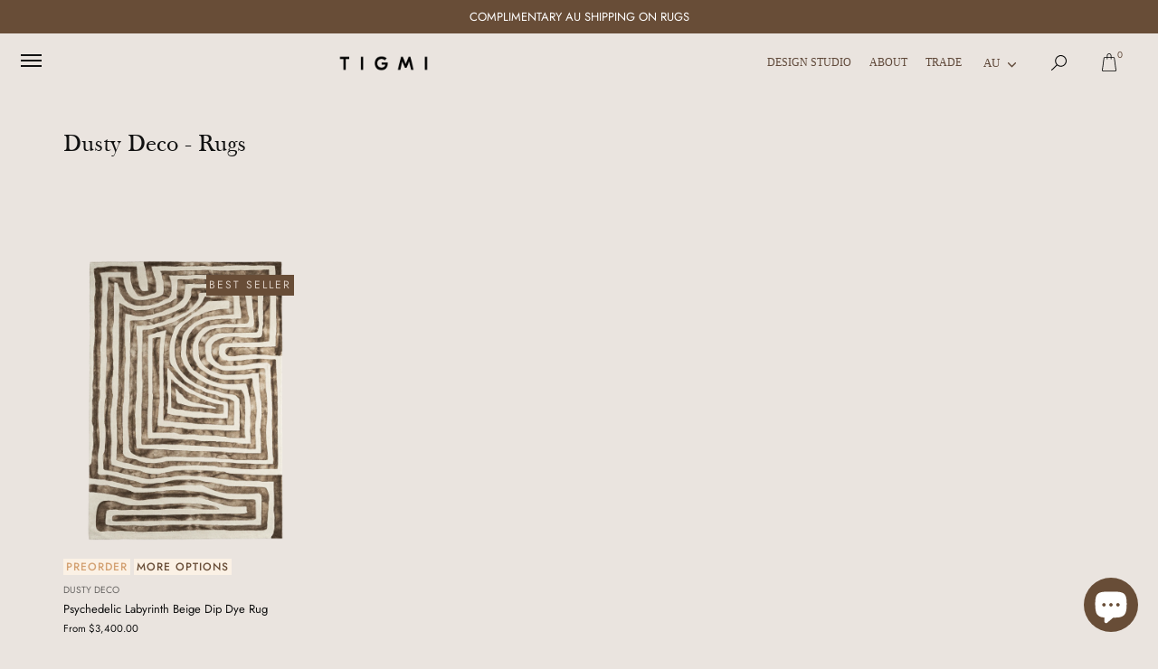

--- FILE ---
content_type: text/css
request_url: https://tigmitrading.com/cdn/shop/t/62/assets/custom.css?v=60481982630142191751757006966
body_size: 8012
content:
@font-face{font-family:frys_baskervilleregular;src:url(/cdn/shop/files/frys_baskerville_regular.eot?v=1694641909);src:url(/cdn/shop/files/frys_baskerville_regular.eot?v=1694641909) format("embedded-opentype"),url(/cdn/shop/files/frys_baskerville_regular.woff2?v=1694641909) format("woff2"),url(/cdn/shop/files/frys_baskerville_regular.woff?v=1694641909) format("woff"),url(/cdn/shop/files/frys_baskerville_regular.ttf?v=1694641910) format("truetype");font-weight:400;font-style:normal}h1,h2,h3{font-family:frys_baskervilleregular!important}h1,h2{font-size:26px!important}p{font-family:Futura Light!important}.product-detail__gap-lg.product-detail__trust-icons{display:none!important}form .backorder.hidden,form .backorder.hidden span,form .backorder.hidden p,.product-label.unavailable{display:none}body .product-area.product-area--carousel .rimage__image{object-fit:contain}body #gf-products img.lazyloaded{width:100%;height:100%;object-fit:cover}body .swiper-button-prev,body .swiper-button-next{background-color:transparent;color:#fff}.theme-gallery.product-slider .swiper-button-prev,.theme-gallery.product-slider .swiper-button-next{background-color:transparent!important;color:#cdb59f}.theme-gallery.product-slider .swiper-slide{z-index:1}.theme-gallery.product-slider .swiper-slide.swiper-slide-active{z-index:2}.theme-gallery.product-slider .swiper-slide video,.theme-gallery.product-slider .swiper-slide .plyr{position:relative;z-index:3}.theme-gallery.product-slider .swiper-slide .plyr__controls{position:absolute;bottom:0;left:0;right:0;z-index:4}.theme-gallery.product-slider .swiper-slide .product-media--video{position:relative;width:100%;height:100%;z-index:2}.theme-gallery.product-slider .swiper-slide video.media-video{width:100%;height:100%;object-fit:cover;z-index:1}.theme-gallery.product-slider .swiper-slide:not(.swiper-slide-active){pointer-events:none}.theme-gallery.product-slider .swiper-slide.swiper-slide-active{pointer-events:auto}.inline-mini-form.inline-mini-form--arrow{background:#eae4df;border-top:1px solid #918984!important;border-left:none;border-right:none;border-bottom:1px solid #918984!important}.modal-close{background:transparent!important}.logo-bar{display:flex;align-items:center;justify-content:center;margin:6.25rem auto .66rem;flex-direction:row;flex-wrap:nowrap;mix-blend-mode:multiply}.logo-bar__item{display:inline-block;vertical-align:middle;max-width:160px;margin:0 27.5px 35px}.logo-bar .logo-bar__item{max-width:5rem;flex-shrink:1;flex-grow:1}.logo-bar .logo-bar__item img{width:100%;max-width:none;mix-blend-mode:multiply}.c-section__logo-bar{background:#eae4df}.c-section__logo-bar .o-heading--4{font-size:12px;text-transform:uppercase;letter-spacing:2px;font-weight:400;font-style:normal;margin-top:3rem}@media screen and (max-width: 1190px){.logo-bar{flex-wrap:wrap}}.app_container{padding-top:0}.feature-header{margin-bottom:0!important}.feature-header:after{display:none!important}.pagination .prev a,.pagination .next a{background-color:transparent!important}body .theme-modal.theme-modal--fullscreen .modal-close{position:fixed;top:50px!important;right:16px!important;font-size:21px!important;width:34px!important;height:34px!important;z-index:99999999}body.modal-active[data-modal-id=search-modal] .site-control{opacity:1!important;visibility:visible!important}#search-modal.-in .inline-mini-form:after{color:#fff;background-color:transparent!important}#search-modal .search-form .inline-mini-form button svg>g{stroke:#fff}#search-modal{background-color:#aeaeae73!important;z-index:99}#search-modal .inner .growth-area{justify-content:flex-start!important;padding:53px 0 0!important;max-width:100%!important}#search-modal .search-form .inline-mini-form{width:100%!important}#search-modal input{color:#4f4f4f!important;background:#dfd8d2!important}#search-modal .search-form .inline-mini-form button{right:40px!important}.template-search .py-medium{padding-top:0}.template-search .py-medium .central.align-center{width:100%!important;max-width:100%!important;margin:0 auto;padding:0!important}.template-search .py-medium .inline-mini-form.inline-mini-form--arrow{width:100%}.template-search #page-content .central:before{content:"";display:none}.template-search .inline-mini-form.inline-mini-form--arrow:after{height:0}.template-search .inline-mini-form.inline-mini-form--arrow button{position:absolute;right:-15px}.template-search .feature-header.cc-animate-init.-in.cc-animate-complete.feature-header--visible{margin-top:20px}.template-search .product-block.collection-block-image{display:none}.template-search h1.feature-header{padding-left:90px;padding-right:90px;text-align:left}body .nav-inline-desktop .logo img{margin:0 auto}body .site-control.nav-inline-desktop .site-control__inner li.contains-children:not(.contains-mega-menu)>ul>li:not(.nav-ctas__cta){width:auto;min-width:auto}li.item-Register{display:block;width:100%}@media screen and (min-width: 1200px){.template-search .spf-col-xl-4{-ms-flex:0 0 24.333%;flex:0 0 24.333%;max-width:24.333%}}@media screen and (min-width: 768px){.template-search .inline-mini-form.inline-mini-form--arrow:not(.mt-0){margin-top:0}#search-modal .search-form .inline-mini-form input{font-size:15px!important;padding-left:20px}.template-search .inline-mini-form.inline-mini-form--arrow input{font-size:15px}#search-modal .search-form .inline-mini-form button svg{height:28px;width:21px!important}}.site-control.nav-inline-desktop .site-control__inner .nav-row .tier-1 ul>li>a:after,.site-control.nav-inline-desktop .site-control__inner .nav-row .tier-1 ul>li>a:hover:after{display:none!important}#shopify-section-header a.nav-account{display:none!important}.site-control.nav-inline-desktop .cart{display:inline-block;left:0}.cart-icon-container{display:inline-block}.nav-left-side{display:none}body .site-control.nav-inline-desktop .site-control__inner .nav-row .contains-children .nav-rows{background:transparent}li.contains-children:nth-child(8) .menu_dorpdown_container{display:block;text-align:left}.logo .alt-logo{width:auto!important}.links.site-control__inner{padding:10px 20px 0;min-height:0!important}.contains-children:hover{cursor:pointer;text-decoration:none}.horizontal-right-menu a{text-transform:uppercase}.horizontal-right-menu ul{text-align:left}.horizontal-right-menu a,body #site-control .site-control__inner a{font-size:12px;font-family:Futura;padding:0;color:#5f4839!important}body #site-control .site-control__inner a.has-children.column-title{color:#5f4839;font-family:Futura;font-size:13px;font-weight:400;opacity:1}.cart.nav-search img{transform:rotate(90deg)}.site-control.nav-inline-desktop .nav-search{right:0!important}.cart.cart-icon--basket2 img{position:absolute;bottom:12px;left:0}body .site-control.nav-inline-desktop .site-control__inner .nav-row .contains-children .nav-rows{position:initial;top:80px;left:0;visibility:hidden;opacity:0;transition:none;display:flex;border-top:0;padding:10px 2em;background-clip:padding-box;text-align:left;z-index:1;max-width:100%;max-height:0;overflow-y:auto;overflow-x:hidden;width:100%}.mobile_nav_multi .second-dropdown{display:none;transition:transform .3s ease-out}.aasaved-cart-wrapper{DISPLAY:NONE}body .swym-notification-wishlist .swym-emphasis{font-family:frys_baskervilleregular!important;letter-spacing:normal;font-weight:400;font-size:1.2rem!important}#shopify-section-header button.disclosure__toggle{font-size:13px!important;font-family:Futura;color:#5f4839!important;margin-top:0!important}.second-dropdown.show{display:block;position:absolute;left:0;top:0;padding:0 0 20px;width:100%;height:100%;overflow-y:auto}.second-dropdown .nav-ctas__cta a{display:flex;flex-direction:column}body #site-control .site-control__inner #mobile-menu a{font-size:13px!important;font-family:Futura;color:#35281f!important;width:100%;display:flex;justify-content:flex-start;align-content:center;align-items:center;gap:10px;text-transform:uppercase}body #site-control .site-control__inner #mobile-menu .menu_dorpdown_container a{padding:5px 0 12px}.contains-children::marker{font-size:0}.nav-row ul{padding:0;margin:0}.hide-button{background:transparent;border:none;border-bottom-width:medium;border-bottom-style:none;border-bottom-color:currentcolor;margin-left:0;display:flex;padding-left:0;border-bottom:1px solid;color:#684d37;padding-bottom:7px;align-items:center;align-content:center;gap:10px;width:100%}.menu_dorpdown_container li{text-decoration:none;list-style:none;height:auto;display:block}.second-dropdown_link-title{margin-top:0;padding:0;text-align:left}body .site-control.nav-inline-desktop .site-control__inner .nav-row a.custom_link-title{display:none}#close-menu.close-main{position:inherit;left:0;top:0;width:50px;height:32px;padding-top:0;text-align:right;margin:0;z-index:999}.Trade .trade_custom_link,.Design.Service .design_custom_link{display:block}.Trade .first_link-title,.Design.Service .first_link-title,.tier-2,#custom-menu-ov .second-dropdown{display:none}#custom-menu-ov .tier-1 ul{display:flex;justify-content:space-between;width:100%;padding:0}#custom-menu-ov .mobile-item-About.contains-children.hover .second-dropdown,#custom-menu-ov .contains-children:hover .second-dropdown{display:flex;position:absolute;width:100%;left:0;background:#eae4df;border-top:none;top:50px;padding:30px 30px 10px;min-height:300px}#custom-menu-ov .mobile-item-About.contains-children.hover .nav-rows{opacity:1;visibility:visible;max-height:75vh;transition:opacity .4s,visibility .4s}.contains-children.second_children-list{width:100%}.has-children{padding-bottom:20px}.second-dropdown .nav-rows{display:grid;width:100%;grid-template-columns:11% 69% 20%}.second-dropdown .nav-ctas__cta a.image-overlay{max-width:400px}#custom-menu-ov .second-dropdown .nav-ctas__cta{display:block;margin:0;width:max-content}.second-dropdown .nav-ctas__cta .overlay-type{padding:10px 0;position:relative;min-height:auto;display:flex;align-items:center;background-color:transparent}.megamenu-image .line-1,body .second-dropdown .nav-ctas__cta .overlay-type .line-1{font-size:12px;text-align:left;margin:0;color:#5f4839;font-family:Futura Light!important;font-weight:initial!important}.megamenu-image .line-1{margin-top:8px}.megamenu-image .line-1:hover{text-decoration:underline}.second_children-list span.arr{display:none}.mobile-item-Homewares.contains-children .last_children-list{column-count:2;column-gap:20px;max-height:300px;overflow:hidden;list-style:none;padding:0;margin:0}.mobile-item-Homewares.contains-children .last_children-list li{break-inside:avoid;page-break-inside:avoid;margin-bottom:6px}body .site-control.nav-inline-desktop .site-control__inner .nav-ctas__cta>.inner .overlay-type{height:auto}.tier-1 ul>li.contains-children{flex:1 1 auto}.second_children-list .has-children.column-title{font-weight:500;padding-bottom:10px}.last_children-list li{height:auto}#custom-menu-ov .nav-ctas__cta .rimage__image{min-height:210px;height:100%;max-height:250px}.Vintage .menu_dorpdown_container{display:flex;flex-direction:column;align-items:baseline;gap:8px}.Design.Service .menu_dorpdown_container{gap:8px}.Vintage .menu_dorpdown_container li{height:auto}.template-collection .line-2.rte.cc-animate-init.-in.cc-animate-complete{text-align:left}.Design.Service .menu_dorpdown_container li{height:auto}.last_children-list li{margin-right:1.2rem}.tier-1 ul>li.contains-children{list-style:none}.tier-1 ul>li.contains-children{padding-top:10px;padding-bottom:10px}.second-dropdown.Design.Service .menu_dorpdown_container{display:flex;flex-direction:column;align-items:baseline}#custom-menu-ov .tier-1 .second-dropdown.About ul{grid-template-columns:11% 89%}body #custom-menu-ov ul li a:hover{color:#3c2e25;font-weight:initial;text-decoration:underline}.second-span-sec,.About .second-span-sec,.Trade .menu_dorpdown_container li{display:none}.About .menu_dorpdown_container{display:flex;flex-direction:column;text-align:left;gap:8px}#custom-menu-ov .About .menu_dorpdown_container li{height:auto}#custom-menu-ov .About .nav-ctas__cta{display:flex;justify-content:flex-end;gap:30px}.second-dropdown.About .inner.image-overlay{max-width:250px;width:100%}#custom-menu-ov .About .nav-ctas__cta .rimage__image{max-height:300px}.Trade .menu_dorpdown_container{display:flex;flex-direction:column;align-items:flex-start}#custom-menu-ov ul li a:hover{color:#3c2e25}a.first-level[aria-expanded=true]{text-decoration:underline}#custom-menu-ov .swiper-button-next:after,#custom-menu-ov .swiper-button-prev:after{font-family:swiper-icons;font-size:20px}.first-level{text-transform:uppercase}.horizontal-right-menu{display:none;position:relative}.horizontal-right-menu>a{height:100%;padding-top:10px!important;padding-bottom:10px!important}.horizontal-right-menu{height:34px}.horizontal-right-menu .right-menu-list{list-style:none;margin:0;padding:0;display:flex;height:100%}.horizontal-right-menu .menu-item{padding-left:10px;padding-right:10px}.horizontal-right-menu .menu-item{position:relative}.horizontal-right-menu .menu-item.has-submenu:hover .right-menu-megamenu{opacity:1;visibility:visible;transform:translateY(0)}.horizontal-right-menu .right-menu-megamenu{position:fixed;top:var(--header-height, 100px);left:0;right:0;width:100vw;background:#e9e3de;opacity:0;visibility:hidden;transition:all .3s ease;z-index:1000;transform:translateY(-10px)}.horizontal-right-menu .megamenu-container{padding:30px;margin:0 auto}.horizontal-right-menu .megamenu-content{display:flex;justify-content:space-between;align-items:flex-start;gap:40px}.horizontal-right-menu .megamenu-links{flex:1;max-width:300px}.horizontal-right-menu .submenu-list{list-style:none;margin:0;padding:0}.horizontal-right-menu .submenu-item{margin-bottom:12px}.horizontal-right-menu .submenu-item:last-child{margin-bottom:0}.horizontal-right-menu .submenu-item a{color:#35281f;font-size:14px;font-weight:400;padding:8px 0;display:block;border-bottom:1px solid transparent;transition:all .2s ease}.horizontal-right-menu .submenu-item a:hover{color:#5f4839;border-bottom-color:#5f4839}.horizontal-right-menu .megamenu-image{flex:1;max-width:400px;min-height:200px;display:flex;align-items:center;justify-content:center}.horizontal-right-menu .megamenu-image-placeholder{width:100%;height:200px;background:#f5f5f5;border:2px dashed #ddd;display:flex;align-items:center;justify-content:center;color:#999;font-size:14px;border-radius:4px}.horizontal-right-menu .megamenu-image-placeholder:before{content:"Espacio para imagen"}body #mobile-menu{z-index:9;width:90%;padding:0}.template-collection .image-inner{position:relative;display:inline-block;min-height:300px;display:block;width:100%}.product-slides{background:#eae4df}.template-collection .product-slides{display:none;position:absolute;top:0;left:0;width:100%;height:100%}.template-collection .product-slides img{position:absolute;width:100%;height:100%;opacity:0;transition:opacity 1s ease-in-out;left:0;object-fit:cover}.template-collection .progress-bar{display:none;position:absolute;bottom:0;left:0;height:3px;background:#00000080;width:0%;transition:width 2s linear}.template-collection .image-inner:hover .product-slides,.template-collection .image-inner:hover .progress-bar{display:block}.template-collection .product-block-collection{margin-top:40px}.product-block .stock-tags{text-align:left}.product-area .product-area__thumbs__thumb a,.slick-vertical .slick-slide{border:0!important}body .swiper-pagination-bullet-active{background-color:#684d37;background:#684d37}.second-dropdown.show{background:#eae4df}button.hide-button{display:flex}span.second-dropdown-title{text-transform:uppercase;letter-spacing:1px;font-size:16px}body .site-control.nav-inline-desktop .site-control__inner .nav-row .contains-children{position:initial}.last-child-mobile{display:none;list-style:none;margin:0;padding:0 0 0 20px;overflow:hidden}.open-third-level .last-child-mobile{display:block}.open-third-level .column-title .dropdown-arrow{transform:rotate(180deg)}@media screen and (max-width: 1100px){.last-child-mobile li{border-bottom:1px solid rgba(53,40,31,.1);padding:8px 0}.last-child-mobile li:last-child{border-bottom:none}.last-child-mobile a{color:#35281f!important;font-size:14px;font-weight:400;padding:5px 0;display:block}ul.last-child-mobile{border-radius:4px;padding:10px 20px}}.contains-children .column-title{display:flex;align-items:center;justify-content:space-between;cursor:pointer}.dropdown-arrow{transition:transform .3s ease}.site-control .site-control__inner .dropdown-arrow svg{width:20px;height:auto}body #site-control .site-control__inner #mobile-menu .mobile-last-li .column-title{margin-bottom:0;padding-bottom:0}body #site-control .site-control__inner #mobile-menu .last-child-mobile a{text-transform:none}.contains-children.open .dropdown-arrow{transform:rotate(180deg)}.quantity-wrapper:has(+#button-add-to-cart[disabled]){opacity:.5;pointer-events:none}ul:not(.last_children-list)>li a{text-transform:uppercase}ul.last_children-list li a{text-transform:none!important}.Collections .Brand .last_children-list{display:grid;grid-template-rows:repeat(8,auto);grid-auto-flow:column;grid-auto-columns:minmax(180px,1fr);grid-column-gap:30px;list-style-type:none;padding:0;margin:0;max-height:none}.Collections .Brand .last_children-list li a{display:block;text-decoration:none;padding:3px 12px}@media screen and (min-width: 1101px){body .site-control.nav-inline-desktop .site-control__inner .nav-row ul li.mobile-item-Design.Studio,.collection-mobile-menu,.site-control.nav-inline-desktop .mobile-item-About.contains-children a.has-children.first-level{display:none}.horizontal-right-menu{display:inline-block;list-style:none;margin:0 10px}body .site-control.nav-inline-desktop .site-control__inner .nav-row .nav-columns .column-title .arr{display:inline}body .site-control.nav-inline-desktop .site-control__inner .nav-row .nav-columns .column-title .arr svg{height:16.2px;width:16.2px;margin-top:3px}}@media screen and (max-width: 1100px){body .site-control .logo{width:auto}.top-main-mobile-header{display:flex;align-items:center;margin-bottom:2.5rem}.top-main-logo,#close-menu.close-main{flex:1 1 0}.top-main-logo{text-align:left}.top-main-logo img{max-width:100px;margin:0}.nav-row.multi-level-nav.reveal-on-hover{width:100%}#mobile-menu .tier-1{padding:0}#mobile-menu .tier-1 a{padding:25px 0 15px}body #site-control .site-control__inner #mobile-menu a{justify-content:space-between}body #site-control .site-control__inner #mobile-menu .menu_dorpdown_container a{padding:0}.menu_dorpdown_container{grid-template-columns:100%}.menu_dorpdown_container li{height:auto}body #site-control .site-control__inner #mobile-menu .mobile_last_child .second-dropdown_link-title{font-size:13px!important;border:none;padding:10px 0 0;color:#35281f!important;font-weight:500}.Collections .menu_dorpdown_container li{display:none}.About .second-span-sec,.Trade .menu_dorpdown_container li{display:block}.mobile-last-li{padding-top:10px}#mobile-menu .nav-row .mobile-last-li a{border-bottom:none}body #site-control .site-control__inner #mobile-menu .mobile-last-li .column-title{color:#35281f!important;font-weight:500}body #site-control .site-control__inner #mobile-menu .mobile-last-li .column-title .arr,#mobile-menu .swiperColl{display:none}.second-dropdown{transform:translate(100%)}.second-dropdown.show{transform:translate(0)}.hide-button{display:block;margin:10px 0;cursor:pointer;background:transparent;border:none;padding-left:0;padding-top:9px;transition:transform .3s ease-out;text-align:left}.second-dropdown.show .hide-button{transform:translate(0)}}.product-block__inner .title.h2{opacity:0}.product-block__inner:hover .title.h2{opacity:1}.article-block__image:hover .see__hover,.product-block__inner:hover .caption.upper{opacity:1!important}.article-block__image .see__hover{width:100%;position:absolute;height:100%;display:flex;z-index:1;text-align:center;justify-content:center;align-items:center;color:#fff;background:#684d37de;-webkit-transition:all .35s ease-in;-moz-transition:all .35s ease-in;-ms-transition:all .35s ease-in;-o-transition:all .35s ease-in;transition:all .35s ease-in;opacity:0}.collection__list .caption.upper{height:100%;top:0!important;left:0!important;transform:translate(0)!important;width:100%!important;display:flex!important;justify-content:center;align-items:center;flex-direction:column;background:#684d37de;-webkit-transition:all .35s ease-in!important;-moz-transition:all .35s ease-in!important;-ms-transition:all .35s ease-in!important;-o-transition:all .35s ease-in!important;transition:all .35s ease-in!important;margin:0!important;max-width:100%!important;opacity:0!important}.collection__list .collection-block.hover-info .caption.upper .button{top:0%!important;left:0%!important;transform:translate(0)!important;height:fit-content;position:initial!important;margin-top:20px}.collection-block.hover-info:hover .caption.upper .button{display:none}#insta-feed h2{font-size:12px!important;text-transform:uppercase;letter-spacing:2px;font-weight:400;font-style:normal;margin-top:3rem;margin-bottom:60px!important}#shopify-section-header a.swym-wishlist{margin-right:.8rem}body a.swym-wishlist-item.swym-is-anchor{background:transparent;border:0}body .swym-product-final-price.swym-value,body .swym-wishlist-grid .swym-wishlist-item .swym-variant-title,body .swym-is-button .swym-title.swym-title-1{font-weight:400;font-size:13px}.swym-wishlist-grid *{font-family:Futura,sans-serif!important}.page-wishlist .section-header{margin-bottom:3rem;display:block}button#swym-custom-add-toCartBtn{font-family:Futura Medium!important;padding-top:8px;padding-bottom:8px;font-size:.9rem!important;color:#eae4df;letter-spacing:1px;background:#684d37!important;border-radius:0;height:auto;min-height:auto;font-weight:400}.product-block__inner_old .image{position:relative}.wishlist-collection-icon{position:absolute;bottom:8px;right:12px}button.swym-button.swym-add-to-wishlist-view-product{position:unset!important}body button.swym-delete-btn.swym-nav.swym-nav-1.swym-is-button{background:#ffffffb3}.no-scroll-bodyl{overflow:hidden}.no-scroll-body #mobile-menu{overflow:scroll}.swym-ui-component .swym-wishlist-context-menu .swym-wishlist-context-menu-item.swym-delete{color:#684d37!important}h3.swym-empty-wishlist-title,body button.swym-empty-wishlist-continue-btn.swym-button{font-weight:400!important}h2#swym-modal-wishlist-title{font-size:1.8rem!important;font-weight:400;letter-spacing:normal;color:#684d37!important}div#swym-wishlist-render-container{padding-top:2rem;padding-bottom:2REM}.vendor-in-collection{display:block;font-size:.8rem;text-align:left;opacity:.6}.tags-overimage{position:absolute;top:30px;right:15px}.custom-tag{background:#684d37;display:block;width:fit-content;padding:2px 3px;text-transform:uppercase;font-size:12px;letter-spacing:2px;color:#dbcec4;z-index:1;margin-bottom:5px}.stock-tags{display:flex;padding-top:5px;gap:0px 10px;flex-wrap:wrap}span.heirarchy-tag{font-size:12px;font-weight:500;letter-spacing:1px;padding:0 3px;background:#fbf1e5}.heirarchy{color:#d3a172}span.heirarchy-tag.sold-out-badge{color:#fbf1e5}.heirarchy.sold-out-badge{background:#d3a172}span.heirarchy2{color:#684d37;opacity:1}.collection-block .caption.upper{height:100%;top:0!important;left:0!important;transform:translate(0)!important;width:100%!important;display:flex!important;justify-content:center;align-items:center;flex-direction:column;background:#684d37de;-webkit-transition:all .35s ease-in!important;-moz-transition:all .35s ease-in!important;-ms-transition:all .35s ease-in!important;-o-transition:all .35s ease-in!important;transition:all .35s ease-in!important;margin:0!important;max-width:100%!important;opacity:0!important}.cc-product-filter-container .gf-refine-toggle-mobile,.cc-product-filter-container .gf-form-button-group button{border:none!important;background:transparent!important}.gf-actions{margin:0!important}.gf-refine-toggle-mobile span{text-transform:uppercase;padding-left:0!important}.gf-filter-selection,.gf-summary{display:none!important}.gf-filter-trigger{margin:0}.gf-filter-trigger{padding-left:0!important}.globo-selected-items-wrapper{position:absolute;right:0}.gf-filter-footer button{font-size:13px!important;font-weight:600!important}#page-content .central.collection_header_cont{width:100%}.collection_content h1{text-align:left!important}.collection_content .feature-header:after{content:"";margin:.25em auto 0 0}.collection_content p{text-align:left}.collection_content{width:65%}.gf-offcanvas #gf-tree{background:#eae4df!important}#gf-tree .gf-option-block{padding:15px!important;border-bottom:1px solid #bbb!important}.gf-refine-toggle-mobile span:before{content:"";background:url(/cdn/shop/files/filter.svg?v=1695404790);background-repeat:repeat;background-size:auto;display:block;width:15px;height:16px;background-size:contain;background-repeat:no-repeat}.gf-refine-toggle-mobile .fa.fa-tasks{display:none!important}.gf-filter-heading{font-weight:500!important}.gf-block-title .h3 span{font-weight:400!important}body>#gf-tree .gf-option-block{padding:5px 15px!important}.collection_header_cont .line-1{margin-bottom:20px!important}#gf-tree .noUi-pips{color:#3a3a3a!important}.gf-block-content{width:95%;margin:0 auto}.template-blog .rich-text-cont{max-width:81%}.article_sub-title{text-align:left;text-transform:uppercase;font-size:1.9rem;margin-top:30px}.article-block_line{height:2px;width:10%;background:#717171;margin:20px 0}.article-block .article-block__title{font-weight:300!important;text-transform:uppercase!important}.article-header_container .rimage-wrapper{padding-top:0!important;max-height:500px;height:500px;display:flex;justify-content:flex-end;align-content:baseline;align-items:baseline}.article-header_container .article-image img{max-width:310px;object-fit:cover;max-height:100%;position:initial!important}.article-header_container{display:flex;align-items:end}.template-article .article-header_container .content.central,.article-header_container .article-image{width:50%;margin-bottom:0}.template-article #page-content .article-header_container .content.central.transparent{display:flex;align-content:baseline;text-align:left;flex-direction:column;height:fit-content;justify-content:end;padding-left:20px}.template-article .article-header_container h1{text-align:left;font-size:16px!important;max-width:50%;color:#5f4839}.template-article .article-header_container h3{text-align:left;font-size:30px!important;max-width:50%;color:#5f4839;margin-top:20px}.article_border{height:2px;width:10%;background:#5f4839;margin-top:20px}@media screen and (min-width: 768px){.template-blog .section-spacing{padding-top:50px}.template-blog .pb-medium{padding-top:30px}}.double-image,.search-results.article .article-content .double-image,.shopify-challenge__container.article .article-content .double-image{*zoom: 1;margin:80px -40px;display:inline-block}.template-article #page-content .no-side-pad{margin-left:-50px;margin-right:-50px;text-align:center}.double-image.offset-left .image:first-child,.search-results.article .article-content .double-image.offset-left .image:first-child,.shopify-challenge__container.article .article-content .double-image.offset-left .image:first-child{padding-right:10%}.double-image .image,.search-results.article .article-content .double-image .image,.shopify-challenge__container.article .article-content .double-image .image{width:50%;padding:0 40px;float:left;margin:0 auto!important}.double-image:after{clear:both}.pin-wrap{position:relative;display:block;margin:auto}.pin-wrap img{display:block}.double-image .image img,.search-results.article .article-content .double-image .image img,.shopify-challenge__container.article .article-content .double-image .image img{width:100%;padding:0}.pin-wrap>a{color:#fff;display:block;width:65px;text-align:center;position:absolute;top:20px;right:20px;z-index:100;opacity:0;-webkit-transition:all .15s ease-in-out;-moz-transition:all .15s ease-in-out;-ms-transition:all .15s ease-in-out;-o-transition:all .15s ease-in-out;transition:all .15s ease-in-out;transform:scale(.4);border:none!important}.double-image.offset-left .image:last-child{padding-top:10%}.double-image:before{content:" ";display:table}.article blockquote{text-align:center;max-width:800px;margin:0 auto 60px;color:#996424}.double-image.offset-left .image:last-child{padding-top:10%;float:right}.article-block__content{padding:15px 0 0 20px}.section-pop-up{max-width:calc(50% - 15px);width:100%;float:left;background:transparent;margin-right:15px}.order_hidden{display:none}.catalogue-container,.press-container{padding:20px;display:flex}body .page-width.press-container.press-catalogue{padding-bottom:0!important}.pop_img-bl img{width:100%}.section-pop-up .press-section{max-width:calc(100% - 15px);width:100%}.catalogue-section,.press-section{max-width:calc(50% - 15px);width:100%}.press-section{height:auto;display:flex;flex-flow:column}.press-img img{width:100%;height:100%;object-fit:cover}.press-img{height:82%}.catalogue-section h2,.press-section h2{text-align:left;font-size:15px!important;text-transform:uppercase;margin:15px 6px 7px}.press-section p{margin-left:6px}.catalogue-section p,.press-section p{margin-top:0;margin-left:6px}.template-catalogue .down-icon{position:absolute;left:20px;top:18px}.down-icon{position:absolute;left:9px;top:18px}.catalogue-container .popup-content{padding-top:55px!important}.template-press-templaten .feature-header:after,.template-catalogue .feature-header:after{display:none}.template-press-templaten .feature-header,.template-catalogue .feature-header{margin-bottom:0!important}.popup-content .toolbar{display:none!important}.no_pdf_img{width:70%;margin:0 auto;text-align:center;display:flex}.pop-up-metaobject{display:block;clear:both}.template-catalogue #page-content,.template-press-template #page-content,.template-trade-catalogue #page-content{padding:40px 20px!important}.template-catalogue .wide-container,.template-press-template .wide-container,.template-trade-catalogue .wide-container{padding-left:0}.section-pop-up-container:hover,.press-section:hover,.catalogue-section:hover{cursor:pointer}@media screen and (min-width: 1441px){.catalogue-container,.press-container{padding:0!important}}.catalogue-container,.press-container{padding:0;display:flex;align-items:normal;align-content:center;gap:20px;flex-wrap:wrap;justify-content:space-between}@media screen and (min-width: 960px){.template-catalogue #page-content,.template-press-template #page-content,.template-trade-catalogue #page-content{padding:40px 90px!important}.section-pop-up{max-width:calc(25% - 15px)}.section-pop-up .press-section{max-width:100%;width:100%}.press-section,.catalogue-section{max-width:calc(25% - 15px);width:100%}.catalogue-container,.press-container{justify-content:normal}}@media screen and (max-width: 960px){.template-catalogue #page-content div:nth-child(4),.template-press-template #page-content div:nth-child(4),.template-trade-catalogue #page-content div:nth-child(4){clear:both}.section-pop-up .press-container{padding:40px 0}.section-pop-up .press-section{max-width:calc(100% + -0px);width:100%}}@media screen and (min-width: 768px){.template-catalogue .rich-text-cont,.template-press-template .rich-text-cont,.template-trade-catalogue .rich-text-cont{max-width:80%}.template-catalogue .section-spacing,.template-press-template .section-spacing,.template-trade-catalogue .section-spacing{padding-top:50px}.press-img{display:block;overflow:hidden}}.stock-number{font-weight:400}.no-qty-inventory .stock-number{display:none}.size-guide-link-container.product-detail__gap-sm{text-align:right}.product-area .product-detail__shipping-message.product-detail__gap-sm{padding-top:0}.swym-btn-container[data-position=default] .swym-add-to-wishlist.swym-iconbtnlink{text-transform:none}div.gPreorderWarning{border:0!important;background:transparent!important}.product-area .product-area__details .product-detail__form__options .option-selectors label,.product-area .product-area__details .product-detail__form__options .selector-wrapper label,.product-area .product-area__details .product-detail__custom-option-legend,.product-area .product-area__details .has-clickyboxes label,.product-area .product-area__details .sharing-label{margin-bottom:1em;font-weight:500;font-family:Futura Light}.inline-mini-form.inline-mini-form--arrow input{padding:.5em!important}.template-product .footer-button-xs button{height:auto}.template-page-with-sub-heading .rich-text-cont{width:80%}.template-page .rich-text-cont .section-spacing{padding-top:50px;padding-bottom:40px}@media screen and (min-width: 1441px){.template-page .padded-block{padding:11vw 10px}}body .gPreorderLineItem{border:0}.metaobject-slider-content{margin-bottom:20px}.slider-gallery-mo-cont{display:flex;padding:60px 0}.metaobject-slider-content .slick-prev.slick-arrow{transform:rotate(-180deg)}.slider-gallery-left{width:30%;padding:0 40px 0 30px;display:flex;flex-direction:column;align-items:baseline;align-content:baseline;justify-content:end}.slider-gallery-right{width:70%;padding-right:40px}.slider-gallery-right .carousel-cell.slick-slide.slick-current.slick-active img{margin:0 auto}.slider-gallery-right .slick-next{left:95%;right:0}.slider-gallery-right .slick-prev{left:0}.meta-text-opt{display:flex;align-content:center;align-items:center;gap:7px}.meta-text-opt h1{font-size:26px;font-family:frys_baskervilleregular}.meta-text-opt span{font-weight:500;text-transform:uppercase;font-size:13px}.meta-text-opt p{font-weight:400;font-size:13px;margin:0}.slider-gallery-right .carousel-cell img{min-height:570px;object-fit:cover;max-height:570px}.slider-gallery-container .slider-gallery-img{max-height:470px;overflow:hidden}.metaobject-slider-images{max-width:1200px;margin:0 auto;display:grid;grid-template-columns:1fr 1fr;gap:20px}.metaobject-slider-images .carousel-cell:nth-child(3n+3){grid-column:1/4;margin-right:20px}.metaobject-slider-images img{width:100%;height:100%;display:block;object-fit:cover}.slider-gallery-container-grid,.template-slider-gallery-block .page-width{padding-left:70px;padding-right:70px;display:flex;justify-content:space-between;gap:15px;margin-bottom:40px}.slider-gallery-section{max-width:calc(25% - 15px);width:100%}.slider-gallery-img img{width:100%}.slider-gallery-container-grid .slider-gallery-section h3,.template-slider-gallery-block .slider-gallery-section h3{text-align:left;font-family:frys_baskervilleregular;font-size:13px;margin:12px 0}.slider-gallery-border{height:2px;background:#918984;width:10%}.metaobject-slider-content .slick-prev:before,.metaobject-slider-content .slick-next:before{content:"next"}.metaobject-slider-content .slick-prev:before,.metaobject-slider-content .slick-next:before{color:#918984;font-family:swiper-icons}.metaobject-slider-content .slick-prev,.metaobject-slider-content .slick-prev:before{transform:rotate(-180deg)}.metaobject-slider-content .slick-prev.slick-arrow:hover{transform:rotate(180deg)}.divisor{display:block;height:1rem;width:100%}.link{text-decoration:underline}.metaobject-slider-content .link,.metaobject-slider-content .button{margin:5px 0}.new-variant-options h4.drawer-variant-title,.new-variant-options ul.clickyboxes{display:none!important}body .gPreorderSellingPlanWrapper{flex:1 0 100%}body .gPreorderSellingPlanWrapper .gPreorderSellingPlanGroup .gPreorderSellingPlanOptions{padding:0 10px!important}li.gPreorderSellingPlanValue label input{width:auto}.template-cart .col-image .gPreorderLineItem{display:none}body .gPreorderLineItem svg{width:15px!important;height:15px!important}.template-cart .gPreorderLineItem{padding:5px 10px;border:0!important}body .Globo-Modal-Dialog__Modal{background:#eae4df;max-width:38rem}body .Globo-DisplayText.Globo-DisplayText--sizeSmall{font-size:14px;font-family:Futura}.product-block .title{text-align:left;display:block}.product-info{text-align:left}span.vendor-in-collection{text-transform:uppercase;margin-bottom:4px}.stock-tags,.template-collection a.title{margin-bottom:6px;display:block}.gPreorderSellingPlanGroup,.gPreorderSellingPlanNameWrapper,.gPreorderWarning{display:none}body .gPreorderTopMessage{color:#111!important;padding:0;margin:0}body .swym-ui-component .swym-wishlist-grid .swym-wishlist-image-wrapper{max-height:100%}.swym-ui-component .swym-wishlist-grid .swym-wishlist-item{background:transparent!important}body .swym-ui-component .swym-wishlist-grid .swym-wishlist-item .swym-add-to-cart-btn{font-weight:400}body .swym-ui-component .swym-wishlist-grid .swym-wishlist-item .swym-add-to-cart-btn:hover{color:#eae4df!important;opacity:.9}.swym-ui-component .swym-wishlist-grid .swym-wishlist-item h2.swym-title.swym-title-1{font-weight:400;font-size:13px!important}.swym-collaboration-chat-drawer{display:none!important}.swym-share-login h2{font-weight:400!important;font-style:normal;color:#111;font-size:1.8rem!important}body .swym-message-content,.swym-text-content.swym-text{font-weight:100!important;font-family:Futura Light}button.swym-login-btn.swym-button{font-weight:400!important}button.swym-login-btn.swym-button:hover{background:initial}.swym-ui-component .swym-wishlist-grid .swym-wishlist-image-wrapper img{max-width:100%;aspect-ratio:1 / 1;object-fit:cover}.swym-wishlist-detail-header{background:transparent!important}h3.swym-wishlist-product-title.swym-title,body button.swym-wishlist-add-to-cart-btn.swym-button,.swym-ui-component .swym-wishlist-product-detail-content .swym-more-details-btn{font-weight:400!important}@media (min-width: 1441px){.slider-gallery-container-grid,.template-slider-gallery-block .page-width{padding-left:90px;padding-right:90px}}@media screen and (max-width: 768px){.slider-gallery-mo-cont{display:flex;padding:60px 0;flex-direction:column}.slider-gallery-left{width:100%}.slider-gallery-right{width:100%;padding:10px}.slider-gallery-right .carousel-cell img{min-height:300px;object-fit:cover}.metaobject-slider-images{max-width:100%;margin:0 auto;display:flex;flex-direction:column;gap:20px;padding:0 10px}.metaobject-slider-images .carousel-cell:nth-child(3n+3){margin-right:0}.slider-gallery-container-grid,.template-slider-gallery-block .page-width{padding:0 10px;flex-wrap:wrap}.slider-gallery-section{max-width:calc(50% - 15px);width:100%}}@media screen and (min-width: 1550px){.Collections .swiper-slide{max-width:260px}}@media screen and (min-width: 1341px){.site-control__inline-links{width:100%}.site-control.nav-inline-desktop .site-control__inner .nav-row{text-align:left!important}#shopify-section-header .site-control.nav-inline-desktop .site-control__inner .logo{z-index:1;width:auto!important}.nav-inline-desktop .logo{width:180px!important}.template-collection #gf-products .spf-col-xl-4{-ms-flex:0 0 24.333%;flex:0 0 24.333%;max-width:24.333%}.menu-mobile-content,.mobile-item-Trade{display:none}.site-control .cart{padding-bottom:3px}.site-control.nav-inline-desktop.has-localization .nav-right-side,#shopify-section-header a.logo,.fill-empty-item{flex:1 1 0;width:0}body .site-control.nav-inline-desktop .site-control__inner .nav-row .tier-1{padding:0}.nav-left-side{display:initial}.site-control.nav-inline-desktop.has-localization .nav-right-side,.nav-left-side{flex:0 0 45%}#shopify-section-header .site-control.nav-inline-desktop .site-control__inner .logo{flex:0 0 160px}li.mobile-item-Art,li.mobile-item-Trade{display:none!important}.site-control.nav-inline-desktop .site-control__inner .nav-row .tier-1{padding:0}.site-control.nav-inline-desktop .site-control__inner .nav-row{width:100%}}@media screen and (max-width: 1100px){body .site-control .site-control__inner .nav-right-side{position:absolute;right:2px}.links.site-control__inner{padding:20px;min-height:0!important}.site-control .cart{right:23px!important}.article-header_container{display:flex;align-items:end;flex-direction:column}.template-article .article-header_container .content.central,.article-header_container .article-image{width:100%;margin-bottom:0;padding:20px}.template-article #page-content .article-header_container .content{padding:0 20px}.template-article .article-header_container h3,.template-article .article-header_container h1{max-width:100%;text-align:center}.article-header_container .article-image img{transform:translate(-50%);max-width:100%;position:relative!important;left:50%}.article-header_container .feature-subheader{text-align:center}.article_border{height:2px;width:10%;background:#5f4839;margin-top:20px;transform:translate(-50%);position:relative;left:50%}#site-control a.logo,body .site-control .site-control__inner .nav-right-side,#site-control .menu-mobile-content{flex:1 1 0;width:0}.site-control .cart.nav-search{position:inherit;margin-top:0;height:auto}body .site-control .site-control__inner .nav-right-side{display:flex;justify-content:end;flex:1 1 0;width:0;position:inherit;right:0}body .site-control .cart.nav-search{height:auto;margin-top:0}.cart-icon-container{display:inline-block;position:relative;width:25px}}@media screen and (min-width: 768px) and (max-width:1100px){.collection-mobile-menu{display:flex;flex-wrap:wrap;gap:10px}.collection-mobile-menu .swiper-slide{width:calc(50% - 10px)}}@media screen and (max-width: 960px){.site-control .site-control__inner a.trade-link{display:none}}@media screen and (min-width: 768px){.product-area.product-area--carousel video.media-video{object-fit:contain!important}body .product-area.product-area--carousel .plyr__poster{background-size:contain}.template-index .rich-text-cont .section-spacing{padding-top:100px;padding-bottom:50px}.site-control .cart.cart-icon--basket2 div{top:14px!important}.site-control .site-control__inner .nav-search svg{margin-top:-1px;width:17px!important;height:17px!important;transform:rotate(80deg)}}@media screen and (max-width: 768px){body .logo img{width:100px;margin:0}.collection-block .product-block__inner{overflow:hidden;display:flex;flex-direction:column}.collection-block .caption.upper{text-align:center;opacity:1!important}.collection-block .product-block__inner .image{order:2}.collection-block .caption.upper .title{font-size:16px;color:#fff;margin:6px;font-weight:400}.double-image{margin:20px 0}.double-image .image{width:100%;padding:0 0 10px;float:none;margin:0 auto!important}.double-image.offset-left .image:last-child{float:none}.template-article #page-content .no-side-pad{margin:0}.collection_content{width:100%}.catalogue-container,.press-container{padding:40px 10px;justify-content:space-between;gap:40px 20px}.press-img{height:82%}#submenu-1 .menu_dorpdown_container{display:flex;flex-direction:column;width:100%;flex-wrap:nowrap;max-height:100%}#submenu-1 .nav-ctas__cta .overlay-type{padding:0;position:initial;min-height:0;display:flex;align-items:center;width:100%;background:#eae4df}#mobile-menu .dropdown-content.second-dropdown-content h3{padding:0 0 10px}body .site-control .cart{margin-top:-23px}.tier-1 .has-children{padding:25px 0 15px}.cart-icon--basket2 img{width:17px}body .site-control .cart.cart-icon--basket2 div{top:17px}body .cart.nav-search img{width:15px}.section-footer{padding:0 10px}.wide-container.section-footer__row-container{padding-left:0;padding-right:0}body #search-modal .search-form .inline-mini-form input{font-size:14px}body #search-modal .search-form .inline-mini-form button svg{height:10px;width:21px}body #search-modal .inner .growth-area{padding:58px 0!important}body .theme-modal.theme-modal--fullscreen .modal-close{top:57px!important}.logo-bar{padding:0}body #gf-products .product-block{padding-left:14px!important}.template-search h1.feature-header{margin-top:30px}.slider-gallery-left{padding:0 40px 10px 10px}.template-template_slider_gallery .slick-track{position:relative;top:0;left:0;display:flex;margin-left:auto;margin-right:auto;align-items:center}.template-collection .collection_header_cont .line-2.rte{text-align:left!important}.catalogue-container .popup-content{height:94%!important}body.template-collection .image-inner{min-height:auto}div#gf-products{margin-left:-5px!important}span.heirarchy-tag{font-size:10px;font-weight:500;letter-spacing:.5px}body .swym-wishlist-grid .swym-wishlist-image-wrapper{height:auto;padding:10px}body button.swym-delete-btn.swym-nav.swym-nav-1.swym-is-button{right:10px;top:10px}body .swym-wishlist-detail-header{border-top:0;margin-top:2rem;margin-bottom:4rem!important}.swym-wishlist-detail-separator{display:none!important}.swym-wishlist-detail-header{border:0!important}body .section-footer .section-footer__row{display:block!important}}#gf-products .product-block-collection{margin-top:40px}
/*# sourceMappingURL=/cdn/shop/t/62/assets/custom.css.map?v=60481982630142191751757006966 */


--- FILE ---
content_type: text/javascript
request_url: https://tigmitrading.com/cdn/shop/t/62/assets/slider-video-autoplay.js?v=153352202529298164371753285205
body_size: 575
content:
(function(){"use strict";document.addEventListener("DOMContentLoaded",function(){console.log("\u{1F3AC} Iniciando autoplay de videos"),initVideoAutoplay()});function initVideoAutoplay(){const videos=document.querySelectorAll(".theme-gallery.product-slider video");if(videos.length===0){console.log("\u274C No se encontraron videos");return}console.log("\u2705 Encontrados "+videos.length+" videos");const isMobile=/iPhone|iPad|iPod|Android/i.test(navigator.userAgent);isMobile&&(setupMobileVideosFromStart(videos),setupVideoPreWarming(videos)),videos.forEach(function(video){setupVideo(video,isMobile)}),isMobile?(setTimeout(playVisibleVideos,0),setupMobileVideoObserver(),setupInstantMobilePlayback()):playVisibleVideos(),handleSwiper()}function setupMobileVideosFromStart(videos){videos.forEach(function(video){video.muted=!0,video.defaultMuted=!0,video.loop=!0,video.autoplay=!0,video.preload="auto",video.setAttribute("muted",""),video.setAttribute("autoplay",""),video.setAttribute("playsinline",""),video.setAttribute("webkit-playsinline",""),video.volume=0,video.addEventListener("loadstart",function(){forcePlayVideo(video)}),video.addEventListener("canplay",function(){forcePlayVideo(video)}),video.addEventListener("loadedmetadata",function(){forcePlayVideo(video)}),setTimeout(function(){forcePlayVideo(video)},0),console.log("\u{1F4F1} Video configurado para reproducci\xF3n continua m\xF3vil")})}function forcePlayVideo(video){video.paused&&(video.muted=!0,video.play().then(function(){console.log("\u{1F4F1} Video forzado a reproducir"),isVideoVisible(video)||setTimeout(function(){video.pause(),video.currentTime=.1},50)}).catch(function(){}))}function setupVideoPreWarming(videos){setInterval(function(){videos.forEach(function(video){video.paused&&video.readyState>=2&&(video.muted=!0,video.play().then(function(){isVideoVisible(video)||setTimeout(function(){video.pause(),video.currentTime=.05},20)}).catch(function(){}))})},100)}function setupVideo(video,isMobile){video.muted=!0,video.loop=!0,video.setAttribute("playsinline",""),video.setAttribute("webkit-playsinline",""),isMobile?(video.autoplay=!0,video.defaultMuted=!0,console.log("\u{1F4F1} Video m\xF3vil verificado")):video.autoplay=!0,video.addEventListener("loadeddata",function(){isVideoVisible(video)&&(isMobile?video.paused&&playVideoSafely(video):setTimeout(function(){playVideoSafely(video)},100))})}function playVideoSafely(video){if(video.paused&&isVideoVisible(video)){const isMobile=/iPhone|iPad|iPod|Android/i.test(navigator.userAgent);isMobile&&(video.muted=!0,video.setAttribute("playsinline","")),video.play().then(function(){console.log("\u2705 Video reproduci\xE9ndose en "+(isMobile?"m\xF3vil":"desktop"))}).catch(function(error){console.log("\u274C Error en "+(isMobile?"m\xF3vil":"desktop")+":",error.message),isMobile&&setTimeout(function(){video.paused&&isVideoVisible(video)&&video.play().catch(function(e){console.log("\u274C Segundo intento m\xF3vil fallido:",e.message)})},100)})}}function isVideoVisible(video){const slide=video.closest(".swiper-slide");if(slide)return slide.classList.contains("swiper-slide-active");const rect=video.getBoundingClientRect();return rect.top<window.innerHeight&&rect.bottom>0}function playVisibleVideos(){document.querySelectorAll(".theme-gallery.product-slider video").forEach(function(video){isVideoVisible(video)&&playVideoSafely(video)})}function pauseAllVideos(){document.querySelectorAll(".theme-gallery.product-slider video").forEach(function(video){video.paused||video.pause()})}function setupMobileVideoObserver(){const observer=new IntersectionObserver(function(entries){entries.forEach(function(entry){if(entry.isIntersecting&&entry.intersectionRatio>.3){const video=entry.target;video.paused&&(video.muted=!0,video.setAttribute("playsinline",""),video.play().catch(function(){}))}})},{threshold:[.3,.5,.7],rootMargin:"20px"});document.querySelectorAll(".theme-gallery.product-slider video").forEach(function(video){observer.observe(video)})}function setupInstantMobilePlayback(){let lastActiveSlide=null,allVideos=document.querySelectorAll(".theme-gallery.product-slider video");function checkActiveSlide(){const activeSlide=document.querySelector(".swiper-slide-active");if(activeSlide&&activeSlide!==lastActiveSlide){lastActiveSlide=activeSlide;const activeVideo=activeSlide.querySelector("video");if(allVideos.forEach(function(video){video!==activeVideo&&!video.paused&&video.pause()}),activeVideo){if(!activeVideo.paused){console.log("\u{1F4F1} Video ya reproduci\xE9ndose - sin interrupciones");return}activeVideo.muted=!0,activeVideo.currentTime=0,activeVideo.play().then(function(){console.log("\u{1F4F1} Video activo reproducido instant\xE1neamente")}).catch(function(){})}}}setInterval(checkActiveSlide,8)}function handleSwiper(){setTimeout(function(){document.querySelectorAll(".swiper").forEach(function(swiperEl){swiperEl.swiper&&swiperEl.swiper.on("slideChange",function(){pauseAllVideos(),/iPhone|iPad|iPod|Android/i.test(navigator.userAgent)?playVisibleVideos():setTimeout(function(){playVisibleVideos()},50)})})},1e3)}["click","touchstart","touchend"].forEach(function(event){document.addEventListener(event,function(){/iPhone|iPad|iPod|Android/i.test(navigator.userAgent)?playVisibleVideos():setTimeout(playVisibleVideos,100)},{once:!0})}),/iPhone|iPad|iPod|Android/i.test(navigator.userAgent)&&window.addEventListener("scroll",function(){playVisibleVideos()},{passive:!0})})();
//# sourceMappingURL=/cdn/shop/t/62/assets/slider-video-autoplay.js.map?v=153352202529298164371753285205


--- FILE ---
content_type: text/javascript
request_url: https://tigmitrading.com/cdn/shop/t/62/assets/menu-hover-logic.js?v=20149460440806258541753285204
body_size: -87
content:
(function(){"use strict";let currentActiveSubmenu=null,hoverTimeout=null;document.addEventListener("DOMContentLoaded",function(){initMenuHoverLogic()});function initMenuHoverLogic(){document.querySelectorAll(".menu_dorpdown_container > li.contains-children").forEach(function(item){const link=item.querySelector("a.has-children"),submenu=item.querySelector(".last_children-list");!link||!submenu||(link.addEventListener("mouseenter",function(){showSubmenu(item,submenu)}),item.addEventListener("mouseenter",function(){showSubmenu(item,submenu)}),submenu.addEventListener("mouseenter",function(){showSubmenu(item,submenu)}),submenu.addEventListener("mouseleave",function(){scheduleHideSubmenu()}))}),document.querySelectorAll('.menu_dorpdown_container > li[class*="item-"]:not(.contains-children) > a').forEach(function(link){link.addEventListener("mouseenter",function(){hideAllSubmenus()})});const menuContainer=document.querySelector(".menu_dorpdown_container");menuContainer&&menuContainer.addEventListener("mouseleave",function(){scheduleHideSubmenu()})}function showSubmenu(item,submenu){hoverTimeout&&(clearTimeout(hoverTimeout),hoverTimeout=null),currentActiveSubmenu&&currentActiveSubmenu!==submenu&&currentActiveSubmenu.classList.remove("js-visible"),submenu.classList.add("js-visible"),currentActiveSubmenu=submenu}function scheduleHideSubmenu(){hoverTimeout=setTimeout(function(){currentActiveSubmenu&&(currentActiveSubmenu.classList.remove("js-visible"),currentActiveSubmenu=null)},100)}function hideAllSubmenus(){document.querySelectorAll(".last_children-list.js-visible").forEach(function(submenu){submenu.classList.remove("js-visible")}),currentActiveSubmenu=null}window.addEventListener("scroll",hideAllSubmenus),window.addEventListener("resize",hideAllSubmenus)})();
//# sourceMappingURL=/cdn/shop/t/62/assets/menu-hover-logic.js.map?v=20149460440806258541753285204


--- FILE ---
content_type: image/svg+xml
request_url: https://cdn.shopify.com/s/files/1/0659/8551/files/bag.svg?v=1694794797
body_size: -208
content:
<svg xmlns="http://www.w3.org/2000/svg" xml:space="preserve" width="64" height="64" viewBox="0 0 24 24"><path d="M19.8 24H4.2a1.698 1.698 0 0 1-1.685-1.924l2.08-15.6A1.705 1.705 0 0 1 6.28 5h11.44c.849 0 1.573.634 1.686 1.476l2.08 15.6A1.7 1.7 0 0 1 19.8 24zM6.28 6a.7.7 0 0 0-.693.607l-2.08 15.6a.692.692 0 0 0 .167.554A.69.69 0 0 0 4.2 23h15.6a.688.688 0 0 0 .526-.239.691.691 0 0 0 .167-.554l-2.08-15.6A.701.701 0 0 0 17.72 6H6.28z"/><path d="M14.5 8a.5.5 0 0 1-.5-.5V3c0-1.103-.897-2-2-2s-2 .897-2 2v4.5a.5.5 0 0 1-1 0V3c0-1.654 1.346-3 3-3s3 1.346 3 3v4.5a.5.5 0 0 1-.5.5z"/></svg>

--- FILE ---
content_type: text/javascript
request_url: https://tigmitrading.com/cdn/shop/t/62/assets/theme.js?v=106468457730517684651753465815
body_size: 42966
content:
(function($){var $=jQuery=$;let cc={sections:[]};theme.Shopify={formatMoney:function(t,r){function e(t2,r2){return t2===void 0?r2:t2}function a(t2,r2,a2,o2){if(r2=e(r2,2),a2=e(a2,","),o2=e(o2,"."),isNaN(t2)||t2==null)return 0;t2=(t2/100).toFixed(r2);var n2=t2.split(".");return n2[0].replace(/(\d)(?=(\d\d\d)+(?!\d))/g,"$1"+a2)+(n2[1]?o2+n2[1]:"")}typeof t=="string"&&(t=t.replace(".",""));var o="",n=/\{\{\s*(\w+)\s*\}\}/,i2=r||this.money_format;switch(i2.match(n)[1]){case"amount":o=a(t,2);break;case"amount_no_decimals":o=a(t,0);break;case"amount_with_comma_separator":o=a(t,2,".",",");break;case"amount_with_space_separator":o=a(t,2," ",",");break;case"amount_with_period_and_space_separator":o=a(t,2," ",".");break;case"amount_no_decimals_with_comma_separator":o=a(t,0,".",",");break;case"amount_no_decimals_with_space_separator":o=a(t,0," ","");break;case"amount_with_apostrophe_separator":o=a(t,2,"'",".");break;case"amount_with_decimal_separator":o=a(t,2,".",".")}return i2.replace(n,o)},formatImage:function(originalImageUrl,format){return originalImageUrl?originalImageUrl.replace(/^(.*)\.([^\.]*)$/g,"$1_"+format+".$2"):""},Image:{imageSize:function(t){var e=t.match(/.+_((?:pico|icon|thumb|small|compact|medium|large|grande)|\d{1,4}x\d{0,4}|x\d{1,4})[_\.@]/);return e!==null?e[1]:null},getSizedImageUrl:function(t,e){if(e==null)return t;if(e=="master")return this.removeProtocol(t);var o=t.match(/\.(jpg|jpeg|gif|png|bmp|bitmap|tiff|tif)(\?v=\d+)?$/i);if(o!=null){var i2=t.split(o[0]),r=o[0];return this.removeProtocol(i2[0]+"_"+e+r)}return null},removeProtocol:function(t){return t.replace(/http(s)?:/,"")}}};class ccComponent{constructor(name,cssSelector=`.cc-${name}`){const _this=this;this.instances=[],$(document).on("cc:component:load",function(event,component,target){component===name&&$(target).find(`${cssSelector}:not(.cc-initialized)`).each(function(){_this.init(this)})}),$(document).on("cc:component:unload",function(event,component,target){component===name&&$(target).find(cssSelector).each(function(){_this.destroy(this)})}),$(cssSelector).each(function(){_this.init(this)})}init(container){$(container).addClass("cc-initialized")}destroy(container){$(container).removeClass("cc-initialized")}registerInstance(container,instance){this.instances.push({container,instance})}destroyInstance(container){this.instances=this.instances.filter(item=>{if(item.container===container)return typeof item.instance.destroy=="function"&&item.instance.destroy(),item.container!==container})}}theme.Sections=new function(){var _=this;_._instances=[],_._deferredSectionTargets=[],_._sections=[],_._deferredLoadViewportExcess=300,_._deferredWatcherRunning=!1,_.init=function(){$(document).on("shopify:section:load",function(e){var target=_._themeSectionTargetFromShopifySectionTarget(e.target);target&&_.sectionLoad(target)}).on("shopify:section:unload",function(e){var target=_._themeSectionTargetFromShopifySectionTarget(e.target);target&&_.sectionUnload(target)}).on("shopify:section:reorder",function(e){var target=_._themeSectionTargetFromShopifySectionTarget(e.target);target&&_.sectionReorder(target)}),$(window).on("throttled-scroll.themeSectionDeferredLoader debouncedresize.themeSectionDeferredLoader",_._processDeferredSections),_._deferredWatcherRunning=!0},_.register=function(type,section,options){_._sections.push({type,section,afterSectionLoadCallback:options?options.afterLoad:null,afterSectionUnloadCallback:options?options.afterUnload:null}),$('[data-section-type="'+type+'"]').each(function(){Shopify.designMode||options&&options.deferredLoad===!1||!_._deferredWatcherRunning?_.sectionLoad(this):_.sectionDeferredLoad(this,options)})},_.sectionDeferredLoad=function(target,options){_._deferredSectionTargets.push({target,deferredLoadViewportExcess:options&&options.deferredLoadViewportExcess?options.deferredLoadViewportExcess:_._deferredLoadViewportExcess}),_._processDeferredSections(!0)},_._processDeferredSections=function(firstRunCheck){if(_._deferredSectionTargets.length)for(var viewportTop=$(window).scrollTop(),viewportBottom=viewportTop+$(window).height(),loopStart=firstRunCheck===!0?_._deferredSectionTargets.length-1:0,i2=loopStart;i2<_._deferredSectionTargets.length;i2++){var target=_._deferredSectionTargets[i2].target,viewportExcess=_._deferredSectionTargets[i2].deferredLoadViewportExcess,sectionTop=$(target).offset().top-viewportExcess,doLoad=sectionTop>viewportTop&&sectionTop<viewportBottom;if(!doLoad){var sectionBottom=sectionTop+$(target).outerHeight()+viewportExcess*2;doLoad=sectionBottom>viewportTop&&sectionBottom<viewportBottom}(doLoad||sectionTop<viewportTop&&sectionBottom>viewportBottom)&&(_.sectionLoad(target),_._deferredSectionTargets.splice(i2,1),i2--)}firstRunCheck!==!0&&_._deferredSectionTargets.length===0&&(_._deferredWatcherRunning=!1,$(window).off(".themeSectionDeferredLoader"))},_.sectionLoad=function(target){var target=target,sectionObj=_._sectionForTarget(target),section=!1;if(sectionObj.section?section=sectionObj.section:section=sectionObj,section!==!1){var instance={target,section,$shopifySectionContainer:$(target).closest(".shopify-section"),thisContext:{functions:section.functions,registeredEventListeners:[]}};instance.thisContext.registerEventListener=_._registerEventListener.bind(instance.thisContext),_._instances.push(instance),$(target).data("components")&&$(target).data("components").split(",").forEach(component=>{$(document).trigger("cc:component:load",[component,target])}),_._callSectionWith(section,"onSectionLoad",target,instance.thisContext),_._callSectionWith(section,"afterSectionLoadCallback",target,instance.thisContext),section.onSectionSelect&&instance.$shopifySectionContainer.on("shopify:section:select",function(e){_._callSectionWith(section,"onSectionSelect",e.target,instance.thisContext)}),section.onSectionDeselect&&instance.$shopifySectionContainer.on("shopify:section:deselect",function(e){_._callSectionWith(section,"onSectionDeselect",e.target,instance.thisContext)}),section.onBlockSelect&&$(target).on("shopify:block:select",function(e){_._callSectionWith(section,"onBlockSelect",e.target,instance.thisContext)}),section.onBlockDeselect&&$(target).on("shopify:block:deselect",function(e){_._callSectionWith(section,"onBlockDeselect",e.target,instance.thisContext)})}},_.sectionUnload=function(target){for(var sectionObj=_._sectionForTarget(target),instanceIndex=-1,i2=0;i2<_._instances.length;i2++)_._instances[i2].target==target&&(instanceIndex=i2);if(instanceIndex>-1){var instance=_._instances[instanceIndex];$(target).off("shopify:block:select shopify:block:deselect"),instance.$shopifySectionContainer.off("shopify:section:select shopify:section:deselect"),_._callSectionWith(instance.section,"onSectionUnload",target,instance.thisContext),_._unloadRegisteredEventListeners(instance.thisContext.registeredEventListeners),_._callSectionWith(sectionObj,"afterSectionUnloadCallback",target,instance.thisContext),_._instances.splice(instanceIndex),$(target).data("components")&&$(target).data("components").split(",").forEach(component=>{$(document).trigger("cc:component:unload",[component,target])})}else for(var i2=0;i2<_._deferredSectionTargets.length;i2++)if(_._deferredSectionTargets[i2].target==target){_._deferredSectionTargets[i2].splice(i2,1);break}},_.sectionReorder=function(target){for(var instanceIndex=-1,i2=0;i2<_._instances.length;i2++)_._instances[i2].target==target&&(instanceIndex=i2);if(instanceIndex>-1){var instance=_._instances[instanceIndex];_._callSectionWith(instance.section,"onSectionReorder",target,instance.thisContext)}},_._registerEventListener=function(element,eventType,callback){element.addEventListener(eventType,callback),this.registeredEventListeners.push({element,eventType,callback})},_._unloadRegisteredEventListeners=function(registeredEventListeners){registeredEventListeners.forEach(rel=>{rel.element.removeEventListener(rel.eventType,rel.callback)})},_._callSectionWith=function(section,method,container,thisContext){if(typeof section[method]=="function")try{thisContext?section[method].bind(thisContext)(container):section[method](container)}catch(ex){const sectionType=container.dataset.sectionType;console.warn(`Theme warning: '${method}' failed for section '${sectionType}'`),console.debug(container,ex)}},_._themeSectionTargetFromShopifySectionTarget=function(target){var $target=$("[data-section-type]:first",target);return $target.length>0?$target[0]:!1},_._sectionForTarget=function(target){for(var type=$(target).attr("data-section-type"),i2=0;i2<_._sections.length;i2++)if(_._sections[i2].type==type)return _._sections[i2];return!1},_._sectionAlreadyRegistered=function(type){for(var i2=0;i2<_._sections.length;i2++)if(_._sections[i2].type==type)return!0;return!1}},theme.scriptsLoaded={},theme.loadScriptOnce=function(src,callback,beforeRun,sync){if(typeof theme.scriptsLoaded[src]>"u"){theme.scriptsLoaded[src]=[];var tag=document.createElement("script");tag.src=src,(sync||beforeRun)&&(tag.async=!1),beforeRun&&beforeRun(),typeof callback=="function"&&(theme.scriptsLoaded[src].push(callback),tag.readyState?tag.onreadystatechange=function(){if(tag.readyState=="loaded"||tag.readyState=="complete"){tag.onreadystatechange=null;for(var i2=0;i2<theme.scriptsLoaded[this].length;i2++)theme.scriptsLoaded[this][i2]();theme.scriptsLoaded[this]=!0}}.bind(src):tag.onload=function(){for(var i2=0;i2<theme.scriptsLoaded[this].length;i2++)theme.scriptsLoaded[this][i2]();theme.scriptsLoaded[this]=!0}.bind(src));var firstScriptTag=document.getElementsByTagName("script")[0];return firstScriptTag.parentNode.insertBefore(tag,firstScriptTag),!0}else if(typeof theme.scriptsLoaded[src]=="object"&&typeof callback=="function")theme.scriptsLoaded[src].push(callback);else return typeof callback=="function"&&callback(),!1},theme.loadStyleOnce=function(src){var srcWithoutProtocol=src.replace(/^https?:/,"");if(!document.querySelector('link[href="'+encodeURI(srcWithoutProtocol)+'"]')){var tag=document.createElement("link");tag.href=srcWithoutProtocol,tag.rel="stylesheet",tag.type="text/css";var firstTag=document.getElementsByTagName("link")[0];firstTag.parentNode.insertBefore(tag,firstTag)}},theme.Disclosure=function(){var selectors={disclosureList:"[data-disclosure-list]",disclosureToggle:"[data-disclosure-toggle]",disclosureInput:"[data-disclosure-input]",disclosureOptions:"[data-disclosure-option]"},classes={listVisible:"disclosure-list--visible"};function Disclosure($disclosure){this.$container=$disclosure,this.cache={},this._cacheSelectors(),this._connectOptions(),this._connectToggle(),this._onFocusOut()}return Disclosure.prototype=$.extend({},Disclosure.prototype,{_cacheSelectors:function(){this.cache={$disclosureList:this.$container.find(selectors.disclosureList),$disclosureToggle:this.$container.find(selectors.disclosureToggle),$disclosureInput:this.$container.find(selectors.disclosureInput),$disclosureOptions:this.$container.find(selectors.disclosureOptions)}},_connectToggle:function(){this.cache.$disclosureToggle.on("click",function(evt){var ariaExpanded=$(evt.currentTarget).attr("aria-expanded")==="true";$(evt.currentTarget).attr("aria-expanded",!ariaExpanded),this.cache.$disclosureList.toggleClass(classes.listVisible)}.bind(this))},_connectOptions:function(){this.cache.$disclosureOptions.on("click",function(evt){evt.preventDefault(),this._submitForm($(evt.currentTarget).data("value"))}.bind(this))},_onFocusOut:function(){this.cache.$disclosureToggle.on("focusout",function(evt){var disclosureLostFocus=this.$container.has(evt.relatedTarget).length===0;disclosureLostFocus&&this._hideList()}.bind(this)),this.cache.$disclosureList.on("focusout",function(evt){var childInFocus=$(evt.currentTarget).has(evt.relatedTarget).length>0,isVisible=this.cache.$disclosureList.hasClass(classes.listVisible);isVisible&&!childInFocus&&this._hideList()}.bind(this)),this.$container.on("keyup",function(evt){evt.which===27&&(this._hideList(),this.cache.$disclosureToggle.focus())}.bind(this)),this.bodyOnClick=function(evt){var isOption=this.$container.has(evt.target).length>0,isVisible=this.cache.$disclosureList.hasClass(classes.listVisible);isVisible&&!isOption&&this._hideList()}.bind(this),$("body").on("click",this.bodyOnClick)},_submitForm:function(value){this.cache.$disclosureInput.val(value),this.$container.parents("form").submit()},_hideList:function(){this.cache.$disclosureList.removeClass(classes.listVisible),this.cache.$disclosureToggle.attr("aria-expanded",!1)},unload:function(){$("body").off("click",this.bodyOnClick),this.cache.$disclosureOptions.off(),this.cache.$disclosureToggle.off(),this.cache.$disclosureList.off(),this.$container.off()}}),Disclosure}(),theme.showQuickPopup=function(message,$origin){var $popup=$('<div class="simple-popup"/>'),offs=$origin.offset();$popup.html(message).css({left:offs.left,top:offs.top}).hide(),$("body").append($popup),$popup.css({marginTop:-$popup.outerHeight()-10,marginLeft:-($popup.outerWidth()-$origin.outerWidth())/2}),$popup.fadeIn(200).delay(3500).fadeOut(400,function(){$(this).remove()})},$.fn.sort=[].sort,$.fn.fadeOutAndRemove=function(speed,callback){$(this).fadeOut(speed,function(){$(this).remove(),typeof callback=="function"&&callback()})},$.fn.clickyBoxes=function(prefix){if(prefix=="destroy")$(this).off(".clickyboxes"),$(this).next(".clickyboxes").off(".clickyboxes");else return $(this).filter("select:not(.clickybox-replaced)").addClass("clickybox-replaced").each(function(){var prefix2=prefix2||$(this).attr("id"),$optCont=$('<ul class="clickyboxes"/>').attr("id","clickyboxes-"+prefix2).data("select",$(this)).insertAfter(this),$label;$(this).is("[id]")?$label=$('label[for="'+$(this).attr("id")+'"]'):$label=$(this).siblings("label"),$label.length>0&&$optCont.addClass("options-"+removeDiacritics($label.text()).toLowerCase().replace(/'/g,"").replace(/[^a-z0-9]+/g,"-").replace(/-+/g,"-").replace(/-*$/,"")),$(this).find("option").each(function(){$("<li/>").appendTo($optCont).append($('<a href="#"/>').attr("data-value",$(this).val()).html($(this).html()).addClass("opt--"+removeDiacritics($(this).text()).toLowerCase().replace(/'/g,"").replace(/[^a-z0-9]+/g,"-").replace(/-+/g,"-").replace(/-*$/,"")))}),$(this).hide().addClass("replaced").on("change.clickyboxes keyup.clickyboxes",function(){var val=$(this).val();$optCont.find("a").removeClass("active").filter(function(){return $(this).attr("data-value")==val}).addClass("active")}).trigger("keyup"),$optCont.on("click.clickyboxes","a",function(){if(!$(this).hasClass("active")){var $clicky=$(this).closest(".clickyboxes");$clicky.data("select").val($(this).data("value")).trigger("change"),$clicky.trigger("change")}return!1})})},$.scrollBarWidth=function(){var $temp=$("<div/>").css({width:100,height:100,overflow:"scroll",position:"absolute",top:-9999}).prependTo("body"),w=$temp[0].offsetWidth-$temp[0].clientWidth;return $temp.remove(),w};var chevronDownIcon='<svg fill="#000000" height="24" viewBox="0 0 24 24" width="24" xmlns="http://www.w3.org/2000/svg"><path d="M7.41 7.84L12 12.42l4.59-4.58L18 9.25l-6 6-6-6z"/><path d="M0-.75h24v24H0z" fill="none"/></svg>';$.fn.selectReplace=function(leaveLabel){return $(this).filter("select:not(.replaced, .noreplace)").each(function(){var $opts=$(this).find("option"),initialText=$opts.filter(":selected").length>0?$opts.filter(":selected").text():$opts.first().text(),$cont=$(this).addClass("replaced").wrap('<div class="pretty-select">').parent().addClass("id-"+$(this).attr("id")).append('<span class="text"><span class="value">'+initialText+"</span></span>"+chevronDownIcon);if($(this).attr("id")){var $label=$('label[for="'+$(this).attr("id")+'"]'),$selectTD=$(this).closest("td"),$labelTD=$label.closest("td");if(!leaveLabel&&($selectTD.length==0||$labelTD.length==0||$selectTD[0]==$labelTD[0])){var $labelSpan=$('<span class="label">').html($label.html()).prependTo($cont.find(".text"));$labelSpan.slice(-1)!=":"&&$labelSpan.append(":"),$cont.find("select").attr("aria-label",$label.text()),$label.remove()}}}).on("change keyup",function(){$(this).siblings(".text").find(".value").html($(this).find(":selected").html())})},$.fn.ccHoverLine=function(opts){$(this).each(function(){const $this=$(this);if(!$this.hasClass("cc-init")){let updateLine2=function($link=$this.find('li a[aria-selected="true"], li a.active')){$link.length===1&&$hoverLine.css({width:$link.width(),top:$link.position().top+$link.outerHeight(),left:$link.position().left})};var updateLine=updateLine2;$this.append("<li class='cc-hover-line'></li>").addClass("cc-init");const $hoverLine=$(this).find(".cc-hover-line");opts&&opts.lineCss&&$hoverLine.css(opts.lineCss),updateLine2(),$(window).outerWidth()<768?$(this).find("li").click(function(){const $link=$(this).find("a");$link.length===1&&updateLine2($link)}):$(this).find("li").hover(function(){const $link=$(this).find("a");$link.length===1&&updateLine2($link)},function(){updateLine2()}),$(window).on("debouncedresizewidth",function(){updateLine2()})}})},function(){function throttle(callback,threshold){let debounceTimeoutId=-1,tick=!1;return function(){clearTimeout(debounceTimeoutId),debounceTimeoutId=setTimeout(callback,threshold),tick||(callback.call(),tick=!0,setTimeout(function(){tick=!1},threshold))}}const scrollEvent=document.createEvent("Event");scrollEvent.initEvent("throttled-scroll",!0,!0),window.addEventListener("scroll",throttle(function(){window.dispatchEvent(scrollEvent)},200))}(),theme.cartNoteMonitor={load:function($notes){$notes.on("change.themeCartNoteMonitor paste.themeCartNoteMonitor keyup.themeCartNoteMonitor",function(){theme.cartNoteMonitor.postUpdate($(this).val())})},unload:function($notes){$notes.off(".themeCartNoteMonitor")},updateThrottleTimeoutId:-1,updateThrottleInterval:500,postUpdate:function(val){clearTimeout(theme.cartNoteMonitor.updateThrottleTimeoutId),theme.cartNoteMonitor.updateThrottleTimeoutId=setTimeout(function(){$.post(theme.routes.cart_url+"/update.js",{note:val},function(data){},"json")},theme.cartNoteMonitor.updateThrottleInterval)}},theme.debounce=function(func,wait=700,immediate){var timeout;return function(){var context=this,args=arguments,later=function(){timeout=null,immediate||func.apply(context,args)},callNow=immediate&&!timeout;clearTimeout(timeout),timeout=setTimeout(later,wait),callNow&&func.apply(context,args)}};class AccordionInstance{constructor(container){this.accordion=container,this.itemClass=".cc-accordion-item",this.titleClass=".cc-accordion-item__title",this.panelClass=".cc-accordion-item__panel",this.allowMultiOpen=this.accordion.dataset.allowMultiOpen==="true",this.allowMultiOpen||(this.activeItem=this.accordion.querySelector(`${this.itemClass}[open]`)),this.bindEvents()}static addPanelHeight(panel){panel.style.height=`${panel.scrollHeight}px`}static removePanelHeight(panel){panel.getAttribute("style"),panel.removeAttribute("style")}open(item,panel){if(panel.style.height="0",item.open=!0,AccordionInstance.addPanelHeight(panel),setTimeout(()=>{item.classList.add("is-open")},10),!this.allowMultiOpen){if(this.activeItem&&this.activeItem!==item){const activePanel=this.activeItem.querySelector(this.panelClass);this.close(this.activeItem,activePanel)}this.activeItem=item}}close(item,panel){AccordionInstance.addPanelHeight(panel),item.classList.remove("is-open"),item.classList.add("is-closing"),this.activeItem===item&&(this.activeItem=null),setTimeout(()=>{panel.style.height="0"},10)}handleClick(e){const toggle=e.target.closest(this.titleClass);if(!toggle)return;e.preventDefault();const item=toggle.parentNode,panel=toggle.nextElementSibling;item.open?this.close(item,panel):this.open(item,panel)}handleTransition(e){if(!e.target.matches(this.panelClass))return;const panel=e.target,item=panel.parentNode;item.classList.contains("is-closing")&&(item.classList.remove("is-closing"),item.open=!1),AccordionInstance.removePanelHeight(panel)}bindEvents(){this.clickHandler=this.handleClick.bind(this),this.transitionHandler=this.handleTransition.bind(this),this.accordion.addEventListener("click",this.clickHandler),this.accordion.addEventListener("transitionend",this.transitionHandler)}destroy(){this.accordion.removeEventListener("click",this.clickHandler),this.accordion.removeEventListener("transitionend",this.transitionHandler)}}class Accordion extends ccComponent{constructor(name="accordion",cssSelector=`.cc-${name}`){super(name,cssSelector)}init(container){super.init(container),this.registerInstance(container,new AccordionInstance(container))}destroy(container){this.destroyInstance(container),super.destroy(container)}}new Accordion,(()=>{theme.initAnimateOnScroll=function(){if(document.body.classList.contains("cc-animate-enabled")&&window.innerWidth>=768){const animationTimeout=typeof document.body.dataset.ccAnimateTimeout<"u"?document.body.dataset.ccAnimateTimeout:200;if("IntersectionObserver"in window){const intersectionObserver=new IntersectionObserver((entries,observer)=>{entries.forEach(entry=>{entry.isIntersecting&&!entry.target.classList.contains("cc-animate-complete")&&(setTimeout(()=>{entry.target.classList.add("-in","cc-animate-complete")},animationTimeout),setTimeout(()=>{entry.target.classList.remove("data-cc-animate"),entry.target.style.transitionDuration=null,entry.target.style.transitionDelay=null},5e3),observer.unobserve(entry.target))})});document.querySelectorAll("[data-cc-animate]:not(.cc-animate-init)").forEach(elem=>{elem.dataset.ccAnimateDelay&&(elem.style.transitionDelay=elem.dataset.ccAnimateDelay),elem.dataset.ccAnimateDuration&&(elem.style.transitionDuration=elem.dataset.ccAnimateDuration),elem.dataset.ccAnimate&&elem.classList.add(elem.dataset.ccAnimate),elem.classList.add("cc-animate-init"),intersectionObserver.observe(elem)})}else{const elems=document.querySelectorAll("[data-cc-animate]:not(.cc-animate-init)");for(let i2=0;i2<elems.length;i2++)elems[i2].classList.add("-in","cc-animate-complete")}}},theme.initAnimateOnScroll(),document.addEventListener("shopify:section:load",()=>{setTimeout(theme.initAnimateOnScroll,100)});try{window.matchMedia("(min-width: 768px)").addEventListener("change",event=>{event.matches&&setTimeout(theme.initAnimateOnScroll,100)})}catch{}})();class GiftCardRecipient extends HTMLElement{constructor(){super(),this.recipientCheckbox=null,this.recipientFields=null,this.recipientEmail=null}connectedCallback(){document.querySelector("html").classList.contains("no-js")||(this.recipientEmail=this.querySelector('[name="properties[Recipient email]"]'),this.recipientEmailLabel=this.querySelector(`label[for="${this.recipientEmail.id}"]`),this.recipientEmailLabel&&this.recipientEmailLabel.dataset.jsLabel&&(this.recipientEmailLabel.innerText=this.recipientEmailLabel.dataset.jsLabel),this.recipientEmail.dataset.jsPlaceholder&&(this.recipientEmail.placeholder=this.recipientEmail.dataset.jsPlaceholder,this.recipientEmail.ariaLabel=this.recipientEmail.dataset.jsAriaLabel),this.recipientCheckbox=this.querySelector(".cc-gift-card-recipient__checkbox"),this.recipientFields=this.querySelector(".cc-gift-card-recipient__fields"),this.recipientCheckbox.addEventListener("change",()=>this.synchronizeProperties()),this.synchronizeProperties())}synchronizeProperties(){this.recipientCheckbox.checked?(this.recipientFields.style.display="block",this.recipientEmail.setAttribute("required","")):(this.recipientFields.style.display="none",this.recipientEmail.removeAttribute("required"))}}window.customElements.get("gift-card-recipient")||window.customElements.define("gift-card-recipient",GiftCardRecipient);class ccPopup{constructor($container,namespace){this.$container=$container,this.namespace=namespace,this.cssClasses={visible:"cc-popup--visible",bodyNoScroll:"cc-popup-no-scroll",bodyNoScrollPadRight:"cc-popup-no-scroll-pad-right"}}open(callback){if(this.$container.data("freeze-scroll")){clearTimeout(theme.ccPopupRemoveScrollFreezeTimeoutId),$("body").addClass(this.cssClasses.bodyNoScroll);var scrollDiv=document.createElement("div");scrollDiv.className="popup-scrollbar-measure",document.body.appendChild(scrollDiv);var scrollbarWidth=scrollDiv.getBoundingClientRect().width-scrollDiv.clientWidth;document.body.removeChild(scrollDiv),scrollbarWidth>0&&$("body").css("padding-right",scrollbarWidth+"px").addClass(this.cssClasses.bodyNoScrollPadRight)}this.$container.addClass(this.cssClasses.visible),this.previouslyActiveElement=document.activeElement,setTimeout(()=>{this.$container.find(".cc-popup-close")[0].focus()},500),$(window).on("keydown"+this.namespace,event=>{event.keyCode===27&&this.close()}),callback&&callback()}close(callback){if(this.$container.removeClass(this.cssClasses.visible),this.previouslyActiveElement&&$(this.previouslyActiveElement).focus(),$(window).off("keydown"+this.namespace),$("."+this.cssClasses.visible).filter(()=>this.$container.data("freeze-scroll")).length===0){let transitionDuration=500;const $innerModal=this.$container.find(".cc-popup-modal");$innerModal.length&&(transitionDuration=parseFloat(getComputedStyle($innerModal[0]).transitionDuration),transitionDuration&&transitionDuration>0&&(transitionDuration*=1e3)),theme.ccPopupRemoveScrollFreezeTimeoutId=setTimeout(()=>{$("body").removeClass(this.cssClasses.bodyNoScroll).removeClass(this.cssClasses.bodyNoScrollPadRight).css("padding-right","0")},transitionDuration)}callback&&callback()}}class PriceRangeInstance{constructor(container){this.container=container,this.selectors={inputMin:".cc-price-range__input--min",inputMax:".cc-price-range__input--max",control:".cc-price-range__control",controlMin:".cc-price-range__control--min",controlMax:".cc-price-range__control--max",bar:".cc-price-range__bar",activeBar:".cc-price-range__bar-active"},this.controls={min:{barControl:container.querySelector(this.selectors.controlMin),input:container.querySelector(this.selectors.inputMin)},max:{barControl:container.querySelector(this.selectors.controlMax),input:container.querySelector(this.selectors.inputMax)}},this.controls.min.value=parseInt(this.controls.min.input.value===""?this.controls.min.input.placeholder:this.controls.min.input.value),this.controls.max.value=parseInt(this.controls.max.input.value===""?this.controls.max.input.placeholder:this.controls.max.input.value),this.valueMin=this.controls.min.input.min,this.valueMax=this.controls.min.input.max,this.valueRange=this.valueMax-this.valueMin,[this.controls.min,this.controls.max].forEach(item=>{item.barControl.setAttribute("aria-valuemin",this.valueMin),item.barControl.setAttribute("aria-valuemax",this.valueMax),item.barControl.setAttribute("tabindex",0)}),this.controls.min.barControl.setAttribute("aria-valuenow",this.controls.min.value),this.controls.max.barControl.setAttribute("aria-valuenow",this.controls.max.value),this.bar=container.querySelector(this.selectors.bar),this.activeBar=container.querySelector(this.selectors.activeBar),this.inDrag=!1,this.rtl=document.querySelector("html[dir=rtl]"),this.bindEvents(),this.render()}getPxToValueRatio(){const r=this.bar.clientWidth/(this.valueMax-this.valueMin);return this.rtl?-r:r}getPcToValueRatio(){return 100/(this.valueMax-this.valueMin)}setActiveControlValue(value){isNaN(parseInt(value))||(this.activeControl===this.controls.min?(value===""&&(value=this.valueMin),value=Math.max(this.valueMin,value),value=Math.min(value,this.controls.max.value)):(value===""&&(value=this.valueMax),value=Math.min(this.valueMax,value),value=Math.max(value,this.controls.min.value)),this.activeControl.value=Math.round(value),this.activeControl.input.value!=this.activeControl.value&&(this.activeControl.value==this.activeControl.input.placeholder?this.activeControl.input.value="":this.activeControl.input.value=this.activeControl.value,this.activeControl.input.dispatchEvent(new CustomEvent("change",{bubbles:!0,cancelable:!1,detail:{sender:"theme:component:price_range"}}))),this.activeControl.barControl.setAttribute("aria-valuenow",this.activeControl.value))}render(){this.drawControl(this.controls.min),this.drawControl(this.controls.max),this.drawActiveBar()}drawControl(control){const x=(control.value-this.valueMin)*this.getPcToValueRatio()+"%";this.rtl?control.barControl.style.right=x:control.barControl.style.left=x}drawActiveBar(){const s=(this.controls.min.value-this.valueMin)*this.getPcToValueRatio()+"%",e=(this.valueMax-this.controls.max.value)*this.getPcToValueRatio()+"%";this.rtl?(this.activeBar.style.left=e,this.activeBar.style.right=s):(this.activeBar.style.left=s,this.activeBar.style.right=e)}handleControlTouchStart(e){e.preventDefault(),this.startDrag(e.target,e.touches[0].clientX),this.boundControlTouchMoveEvent=this.handleControlTouchMove.bind(this),this.boundControlTouchEndEvent=this.handleControlTouchEnd.bind(this),window.addEventListener("touchmove",this.boundControlTouchMoveEvent),window.addEventListener("touchend",this.boundControlTouchEndEvent)}handleControlTouchMove(e){this.moveDrag(e.touches[0].clientX)}handleControlTouchEnd(e){e.preventDefault(),window.removeEventListener("touchmove",this.boundControlTouchMoveEvent),window.removeEventListener("touchend",this.boundControlTouchEndEvent),this.stopDrag()}handleControlMouseDown(e){e.preventDefault(),this.startDrag(e.target,e.clientX),this.boundControlMouseMoveEvent=this.handleControlMouseMove.bind(this),this.boundControlMouseUpEvent=this.handleControlMouseUp.bind(this),window.addEventListener("mousemove",this.boundControlMouseMoveEvent),window.addEventListener("mouseup",this.boundControlMouseUpEvent)}handleControlMouseMove(e){this.moveDrag(e.clientX)}handleControlMouseUp(e){e.preventDefault(),window.removeEventListener("mousemove",this.boundControlMouseMoveEvent),window.removeEventListener("mouseup",this.boundControlMouseUpEvent),this.stopDrag()}startDrag(target,startX){this.controls.min.barControl===target?this.activeControl=this.controls.min:this.activeControl=this.controls.max,this.dragStartX=startX,this.dragStartValue=this.activeControl.value,this.inDrag=!0}moveDrag(moveX){if(this.inDrag){let value=this.dragStartValue+(moveX-this.dragStartX)/this.getPxToValueRatio();this.setActiveControlValue(value),this.render()}}stopDrag(){this.inDrag=!1}handleControlKeyDown(e){e.key==="ArrowRight"?this.incrementControlFromKeypress(e.target,10):e.key==="ArrowLeft"&&this.incrementControlFromKeypress(e.target,-10)}incrementControlFromKeypress(control,pxAmount){this.controls.min.barControl===control?this.activeControl=this.controls.min:this.activeControl=this.controls.max,this.setActiveControlValue(this.activeControl.value+pxAmount/this.getPxToValueRatio()),this.render()}handleInputChange(e){e.target.value=e.target.value.replace(/\D/g,""),(!e.detail||e.detail.sender!="theme:component:price_range")&&(this.controls.min.input===e.target?this.activeControl=this.controls.min:this.activeControl=this.controls.max,this.setActiveControlValue(e.target.value),this.render())}handleInputKeyup(e){setTimeout(function(){this.value=this.value.replace(/\D/g,"")}.bind(e.target),10)}bindEvents(){[this.controls.min,this.controls.max].forEach(item=>{item.barControl.addEventListener("touchstart",this.handleControlTouchStart.bind(this)),item.barControl.addEventListener("mousedown",this.handleControlMouseDown.bind(this)),item.barControl.addEventListener("keydown",this.handleControlKeyDown.bind(this)),item.input.addEventListener("change",this.handleInputChange.bind(this)),item.input.addEventListener("keyup",this.handleInputKeyup.bind(this))})}destroy(){}}class PriceRange extends ccComponent{constructor(name="price-range",cssSelector=`.cc-${name}`){super(name,cssSelector)}init(container){super.init(container),this.registerInstance(container,new PriceRangeInstance(container))}destroy(container){this.destroyInstance(container),super.destroy(container)}}new PriceRange;class StickyScrollDirectionInstance{constructor(container){if(!container){console.warn("StickyScrollDirection component: No container provided");return}window.innerWidth>=768&&(this.container=container,this.currentTop=parseInt(getComputedStyle(this.container).top),this.defaultTop=this.currentTop,this.scrollY=window.scrollY,this.bindEvents())}bindEvents(){this.scrollListener=this.handleScroll.bind(this),window.addEventListener("scroll",this.scrollListener),typeof this.container.dataset.ccStickyScrollTop<"u"&&(this.observer=new MutationObserver(mutations=>{for(let mutation of mutations)mutation.attributeName==="data-cc-sticky-scroll-top"&&(this.defaultTop=parseInt(mutation.target.dataset.ccStickyScrollTop))}),this.observer.observe(this.container,{attributes:!0}))}handleScroll(){const maxTop=this.container.getBoundingClientRect().top+window.scrollY-this.container.offsetTop+this.defaultTop,minTop=this.container.clientHeight-window.innerHeight;window.scrollY<this.scrollY?this.currentTop-=window.scrollY-this.scrollY:this.currentTop+=this.scrollY-window.scrollY,this.currentTop=Math.min(Math.max(this.currentTop,-minTop),maxTop,this.defaultTop),this.scrollY=window.scrollY,this.container.style.top=this.currentTop+"px"}destroy(){window.removeEventListener("scroll",this.scrollListener),this.observer&&this.observer.disconnect()}}class StickyScrollDirection extends ccComponent{constructor(name="sticky-scroll-direction",cssSelector=`.cc-${name}`){super(name,cssSelector)}init(container){super.init(container),this.registerInstance(container,new StickyScrollDirectionInstance(container))}destroy(container){this.destroyInstance(container),super.destroy(container)}}new StickyScrollDirection,new class extends ccComponent{init(container){super.init(container);const $container=$(container);function dispatchTabChangedEvent(){const event=new CustomEvent("cc-tab-changed");window.dispatchEvent(event)}$container.on("click","[data-cc-toggle-panel]",function(){const $tabs=$(this).closest(".cc-tabs"),tabIndexToShow=$(this).data("cc-toggle-panel");let $tabToClose=$tabs.find(".cc-tabs__tab__panel:visible");const $tabToOpen=$tabs.find(`.cc-tabs__tab .cc-tabs__tab__panel[aria-labelledby="product-tab-panel${tabIndexToShow}"]`),openAllTabs=$(this).closest('.cc-tabs[data-cc-tab-allow-multi-open="true"]').length;if($tabs.hasClass("cc-tabs--tab-mode"))$tabToClose.attr("hidden",""),$tabToOpen.removeAttr("hidden"),$tabs.find('[role="tab"] [aria-selected="true"]').removeAttr("aria-selected"),$tabs.find(`[data-cc-toggle-panel="${tabIndexToShow}"]`).attr("aria-selected","true");else{if(openAllTabs)if($tabToOpen.is(":visible")){var tabNeedsClosing=!0,tabNeedsOpening=!1;$tabToClose=$tabToOpen}else var tabNeedsClosing=!1,tabNeedsOpening=!0;else var tabNeedsClosing=$tabToClose.length,tabNeedsOpening=$tabToOpen.attr("id")!==$tabToClose.attr("id")&&$tabToOpen.length;$(window).outerWidth()<768&&($tabToOpen.is(":visible")?(tabNeedsClosing=!0,tabNeedsOpening=!1,$tabToClose=$tabToOpen):tabNeedsClosing=!1),tabNeedsClosing&&($tabToClose.slideUp(300,function(){$(this).attr("hidden",""),tabNeedsOpening||dispatchTabChangedEvent()}),$tabToClose.prev().removeAttr("aria-selected")),tabNeedsOpening&&($tabToOpen.css("display","none").removeAttr("hidden").slideDown(300,dispatchTabChangedEvent),$tabToOpen.prev().attr("aria-selected","true"))}return!1}),$container.hasClass("cc-tabs--tab-mode")&&$container.find(".cc-tabs__tab-headers").ccHoverLine()}destroy(container){super.destroy(container),$(container).off("click","[data-cc-toggle-panel]")}}("tabs"),theme.VideoManager=new function(){let _=this;_.videos={incrementor:0,videoData:{}},_._loadYoutubeVideos=function(container){$('.video-container[data-video-type="youtube"]:not(.video--init)',container).each(function(){$(this).addClass("video--init"),_.videos.incrementor++;let containerId="theme-yt-video-"+_.videos.incrementor;$(this).data("video-container-id",containerId);let autoplay=$(this).data("video-autoplay"),loop=$(this).data("video-loop"),videoId=$(this).data("video-id"),isBackgroundVideo=$(this).hasClass("video-container--background"),ytURLSearchParams=new URLSearchParams("iv_load_policy=3&modestbranding=1&rel=0&showinfo=0&enablejsapi=1&playslinline=1");ytURLSearchParams.append("origin",location.origin),ytURLSearchParams.append("playlist",videoId),ytURLSearchParams.append("loop",loop?1:0),ytURLSearchParams.append("autoplay",0),ytURLSearchParams.append("controls",isBackgroundVideo?0:1);let widgetid=_.videos.incrementor;ytURLSearchParams.append("widgetid",widgetid);let src="https://www.youtube.com/embed/"+videoId+"?"+ytURLSearchParams.toString(),$videoElement=$('<iframe class="video-container__video-element" frameborder="0" allowfullscreen="1" allow="accelerometer; autoplay; clipboard-write; encrypted-media; gyroscope; picture-in-picture">').attr({id:containerId,width:640,height:360,tabindex:isBackgroundVideo?"-1":null}).appendTo($(".video-container__video",this));_.videos.videoData[containerId]={type:"yt",id:containerId,container:this,mute:()=>$videoElement[0].contentWindow.postMessage('{"event":"command","func":"mute","args":""}',"*"),play:()=>$videoElement[0].contentWindow.postMessage('{"event":"command","func":"playVideo","args":""}',"*"),pause:()=>$videoElement[0].contentWindow.postMessage('{"event":"command","func":"pauseVideo","args":""}',"*"),stop:()=>$videoElement[0].contentWindow.postMessage('{"event":"command","func":"stopVideo","args":""}',"*"),seekTo:to=>$videoElement[0].contentWindow.postMessage(`{"event":"command","func":"seekTo","args":[${to},true]}`,"*"),videoElement:$videoElement[0],isBackgroundVideo,establishedYTComms:!1},autoplay&&$videoElement.on("load",()=>setTimeout(()=>{window.addEventListener("message",message=>{if(message.origin==="https://www.youtube.com"&&message.data&&typeof message.data=="string"){let data=JSON.parse(message.data);data.event==="initialDelivery"&&data.info&&data.info.duration&&(_.videos.videoData[containerId].duration=data.info.duration),data.event==="infoDelivery"&&data.channel==="widget"&&data.id===widgetid&&(_.videos.videoData[containerId].establishedYTComms=!0,data.info&&data.info.playerState===1&&$(this).addClass("video-container--playing"),loop&&data.info&&data.info.currentTime>_.videos.videoData[containerId].duration-1&&_.videos.videoData[containerId].seekTo(0))}}),$videoElement[0].contentWindow.postMessage(`{"event":"listening","id":${widgetid},"channel":"widget"}`,"*"),_.videos.videoData[containerId].mute(),_.videos.videoData[containerId].play(),setTimeout(()=>{_.videos.videoData[containerId].establishedYTComms||$(this).addClass("video-container--playing")},2e3)},100)),isBackgroundVideo&&($videoElement.attr("tabindex","-1"),_._initBackgroundVideo(_.videos.videoData[containerId]),_.addYTPageshowListenerHack()),$videoElement.attr("src",src),fetch("https://www.youtube.com/oembed?format=json&url="+encodeURIComponent($(this).data("video-url"))).then(response=>{if(!response.ok)throw new Error(`HTTP error! Status: ${response.status}`);return response.json()}).then(response=>{response.width&&response.height&&($videoElement.attr({width:response.width,height:response.height}),_.videos.videoData[containerId].assessBackgroundVideo&&_.videos.videoData[containerId].assessBackgroundVideo())})})},_._loadVimeoVideos=function(container){$('.video-container[data-video-type="vimeo"]:not(.video--init)',container).each(function(){$(this).addClass("video--init"),_.videos.incrementor++;var containerId="theme-vi-video-"+_.videos.incrementor;$(this).data("video-container-id",containerId);var autoplay=$(this).data("video-autoplay");let loop=$(this).data("video-loop"),videoId=$(this).data("video-id"),isBackgroundVideo=$(this).hasClass("video-container--background"),viURLSearchParams=new URLSearchParams;autoplay&&viURLSearchParams.append("muted",1),loop&&viURLSearchParams.append("loop",1),isBackgroundVideo&&viURLSearchParams.append("controls",0);let src="https://player.vimeo.com/video/"+videoId+"?"+viURLSearchParams.toString(),$videoElement=$('<iframe class="video-container__video-element" frameborder="0" allowfullscreen="1" allow="accelerometer; autoplay; clipboard-write; encrypted-media; gyroscope; picture-in-picture">').attr({id:containerId,width:640,height:360,tabindex:isBackgroundVideo?"-1":null}).appendTo($(".video-container__video",this));_.videos.videoData[containerId]={type:"vimeo",id:containerId,container:this,play:()=>$videoElement[0].contentWindow.postMessage('{"method":"play"}',"*"),pause:()=>$videoElement[0].contentWindow.postMessage('{"method":"pause"}',"*"),videoElement:$videoElement[0],isBackgroundVideo,establishedVimeoComms:!1},autoplay&&$videoElement.on("load",()=>setTimeout(()=>{window.addEventListener("message",message=>{if(message.origin!=="https://player.vimeo.com"||message.source!==$videoElement[0].contentWindow||!message.data)return;let data=message.data;typeof data=="string"&&(data=JSON.parse(data)),(data.method==="ping"||data.event==="playing")&&(_.videos.videoData[containerId].establishedVimeoComms=!0),data.event==="playing"&&$(this).addClass("video-container--playing")}),$videoElement[0].contentWindow.postMessage({method:"addEventListener",value:"playing"},"*"),$videoElement[0].contentWindow.postMessage({method:"appendVideoMetadata",value:location.origin},"*"),$videoElement[0].contentWindow.postMessage({method:"ping"},"*"),_.videos.videoData[containerId].play(),setTimeout(()=>{_.videos.videoData[containerId].establishedVimeoComms||$(this).addClass("video-container--playing")},2e3)},100)),isBackgroundVideo&&($videoElement.attr("tabindex","-1"),_._initBackgroundVideo(_.videos.videoData[containerId])),$videoElement.attr("src",src),fetch("https://vimeo.com/api/oembed.json?url="+encodeURIComponent($(this).data("video-url"))).then(response=>{if(!response.ok)throw new Error(`HTTP error! Status: ${response.status}`);return response.json()}).then(response=>{response.width&&response.height&&($videoElement.attr({width:response.width,height:response.height}),_.videos.videoData[containerId].assessBackgroundVideo&&_.videos.videoData[containerId].assessBackgroundVideo())})})},_._loadMp4Videos=function(container){$('.video-container[data-video-type="mp4"]:not(.video--init)',container).addClass("video--init").each(function(){_.videos.incrementor++;var containerId="theme-mp-video-"+_.videos.incrementor,$container=$(this);$(this).data("video-container-id",containerId);var $videoElement=$('<div class="video-container__video-element">').attr("id",containerId).appendTo($(".video-container__video",this)),autoplay=$(this).data("video-autoplay");let isBackgroundVideo=$(this).hasClass("video-container--background");var $video=$("<video playsinline>");if($(this).data("video-loop")&&$video.attr("loop","loop"),$video.on("click mouseenter",()=>$video.attr("controls","controls")),autoplay&&($video.attr({autoplay:"autoplay",muted:"muted"}),$video[0].muted=!0,$video.one("loadeddata",function(){this.play(),$container.addClass("video-container--playing")})),$(this).data("video-url")&&$video.attr("src",$(this).data("video-url")),$(this).data("video-sources")){const sources=$(this).data("video-sources").split("|");for(let i2=0;i2<sources.length;i2++){const[format,mimeType,url]=sources[i2].split(" ");format==="m3u8"&&$(this).data("video-loop")||$("<source>").attr({src:url,type:mimeType}).appendTo($video)}}$video.appendTo($videoElement);const videoData=_.videos.videoData[containerId]={type:"mp4",element:$video[0],play:()=>$video[0].play(),pause:()=>$video[0].pause(),isBackgroundVideo};isBackgroundVideo&&($video.attr("tabindex","-1"),autoplay&&container.addEventListener("click",videoData.play,{once:!0}))})},_._initBackgroundVideo=function(videoData){videoData.container.classList.contains("video-container--background")&&(videoData.assessBackgroundVideo=function(){var cw=this.offsetWidth,ch=this.offsetHeight,cr=cw/ch,frame=this.querySelector("iframe"),vr=parseFloat(frame.width)/parseFloat(frame.height),pan=this.querySelector(".video-container__video"),vCrop=75;if(cr>vr){var vh=cw/vr+vCrop*2;pan.style.marginTop=(ch-vh)/2-vCrop+"px",pan.style.marginInlineStart="",pan.style.height=vh+vCrop*2+"px",pan.style.width=""}else{var ph=ch+vCrop*2,pw=ph*vr;pan.style.marginTop=-vCrop+"px",pan.style.marginInlineStart=(cw-pw)/2+"px",pan.style.height=ph+"px",pan.style.width=pw+"px"}}.bind(videoData.container),videoData.assessBackgroundVideo(),$(window).on("debouncedresize."+videoData.id,videoData.assessBackgroundVideo),videoData.container.addEventListener("click",videoData.play,{once:!0}))},_._unloadVideos=function(container){for(let dataKey in _.videos.videoData){let data=_.videos.videoData[dataKey];if($(container).find(data.container).length){delete _.videos.videoData[dataKey];return}}},this.onSectionLoad=function(container){$(".video-container[data-video-url]:not([data-video-type])").each(function(){var url=$(this).data("video-url");url.indexOf(".mp4")>-1&&$(this).attr("data-video-type","mp4"),url.indexOf("vimeo.com")>-1&&($(this).attr("data-video-type","vimeo"),$(this).attr("data-video-id",url.split("?")[0].split("/").pop())),(url.indexOf("youtu.be")>-1||url.indexOf("youtube.com")>-1)&&($(this).attr("data-video-type","youtube"),url.indexOf("v=")>-1?$(this).attr("data-video-id",url.split("v=").pop().split("&")[0]):$(this).attr("data-video-id",url.split("?")[0].split("/").pop()))}),_._loadYoutubeVideos(container),_._loadVimeoVideos(container),_._loadMp4Videos(container),$(".video-container__play",container).on("click",function(evt){evt.preventDefault();var $container=$(this).closest(".video-container");$container.addClass("video-container--playing"),$container.trigger("cc:video:play");var id=$container.data("video-container-id");_.videos.videoData[id].play()}),$(".video-container__stop",container).on("click",function(evt){evt.preventDefault();var $container=$(this).closest(".video-container");$container.removeClass("video-container--playing"),$container.trigger("cc:video:stop");var id=$container.data("video-container-id");_.videos.videoData[id].pause()})},this.onSectionUnload=function(container){$(".video-container__play, .video-container__stop",container).off("click"),$(window).off("."+$(".video-container").data("video-container-id")),$(window).off("debouncedresize.video-manager-resize"),_._unloadVideos(container),$(container).trigger("cc:video:stop")},_.addYTPageshowListenerHack=function(){_.pageshowListenerAdded||(_.pageshowListenerAdded=!0,window.addEventListener("pageshow",event=>{event.persisted&&Object.keys(_.videos.videoData).filter(key=>_.videos.videoData[key].type==="yt"&&_.videos.videoData[key].isBackgroundVideo).forEach(key=>{_.videos.videoData[key].stop(),_.videos.videoData[key].play()})}))}},cc.sections.push({name:"video",section:theme.VideoManager}),theme.MapSection=new function(){var _=this;_.config={zoom:14,styles:{default:[],silver:[{elementType:"geometry",stylers:[{color:"#f5f5f5"}]},{elementType:"labels.icon",stylers:[{visibility:"off"}]},{elementType:"labels.text.fill",stylers:[{color:"#616161"}]},{elementType:"labels.text.stroke",stylers:[{color:"#f5f5f5"}]},{featureType:"administrative.land_parcel",elementType:"labels.text.fill",stylers:[{color:"#bdbdbd"}]},{featureType:"poi",elementType:"geometry",stylers:[{color:"#eeeeee"}]},{featureType:"poi",elementType:"labels.text.fill",stylers:[{color:"#757575"}]},{featureType:"poi.park",elementType:"geometry",stylers:[{color:"#e5e5e5"}]},{featureType:"poi.park",elementType:"labels.text.fill",stylers:[{color:"#9e9e9e"}]},{featureType:"road",elementType:"geometry",stylers:[{color:"#ffffff"}]},{featureType:"road.arterial",elementType:"labels.text.fill",stylers:[{color:"#757575"}]},{featureType:"road.highway",elementType:"geometry",stylers:[{color:"#dadada"}]},{featureType:"road.highway",elementType:"labels.text.fill",stylers:[{color:"#616161"}]},{featureType:"road.local",elementType:"labels.text.fill",stylers:[{color:"#9e9e9e"}]},{featureType:"transit.line",elementType:"geometry",stylers:[{color:"#e5e5e5"}]},{featureType:"transit.station",elementType:"geometry",stylers:[{color:"#eeeeee"}]},{featureType:"water",elementType:"geometry",stylers:[{color:"#c9c9c9"}]},{featureType:"water",elementType:"labels.text.fill",stylers:[{color:"#9e9e9e"}]}],retro:[{elementType:"geometry",stylers:[{color:"#ebe3cd"}]},{elementType:"labels.text.fill",stylers:[{color:"#523735"}]},{elementType:"labels.text.stroke",stylers:[{color:"#f5f1e6"}]},{featureType:"administrative",elementType:"geometry.stroke",stylers:[{color:"#c9b2a6"}]},{featureType:"administrative.land_parcel",elementType:"geometry.stroke",stylers:[{color:"#dcd2be"}]},{featureType:"administrative.land_parcel",elementType:"labels.text.fill",stylers:[{color:"#ae9e90"}]},{featureType:"landscape.natural",elementType:"geometry",stylers:[{color:"#dfd2ae"}]},{featureType:"poi",elementType:"geometry",stylers:[{color:"#dfd2ae"}]},{featureType:"poi",elementType:"labels.text.fill",stylers:[{color:"#93817c"}]},{featureType:"poi.park",elementType:"geometry.fill",stylers:[{color:"#a5b076"}]},{featureType:"poi.park",elementType:"labels.text.fill",stylers:[{color:"#447530"}]},{featureType:"road",elementType:"geometry",stylers:[{color:"#f5f1e6"}]},{featureType:"road.arterial",elementType:"geometry",stylers:[{color:"#fdfcf8"}]},{featureType:"road.highway",elementType:"geometry",stylers:[{color:"#f8c967"}]},{featureType:"road.highway",elementType:"geometry.stroke",stylers:[{color:"#e9bc62"}]},{featureType:"road.highway.controlled_access",elementType:"geometry",stylers:[{color:"#e98d58"}]},{featureType:"road.highway.controlled_access",elementType:"geometry.stroke",stylers:[{color:"#db8555"}]},{featureType:"road.local",elementType:"labels.text.fill",stylers:[{color:"#806b63"}]},{featureType:"transit.line",elementType:"geometry",stylers:[{color:"#dfd2ae"}]},{featureType:"transit.line",elementType:"labels.text.fill",stylers:[{color:"#8f7d77"}]},{featureType:"transit.line",elementType:"labels.text.stroke",stylers:[{color:"#ebe3cd"}]},{featureType:"transit.station",elementType:"geometry",stylers:[{color:"#dfd2ae"}]},{featureType:"water",elementType:"geometry.fill",stylers:[{color:"#b9d3c2"}]},{featureType:"water",elementType:"labels.text.fill",stylers:[{color:"#92998d"}]}],dark:[{elementType:"geometry",stylers:[{color:"#212121"}]},{elementType:"labels.icon",stylers:[{visibility:"off"}]},{elementType:"labels.text.fill",stylers:[{color:"#757575"}]},{elementType:"labels.text.stroke",stylers:[{color:"#212121"}]},{featureType:"administrative",elementType:"geometry",stylers:[{color:"#757575"}]},{featureType:"administrative.country",elementType:"labels.text.fill",stylers:[{color:"#9e9e9e"}]},{featureType:"administrative.land_parcel",stylers:[{visibility:"off"}]},{featureType:"administrative.locality",elementType:"labels.text.fill",stylers:[{color:"#bdbdbd"}]},{featureType:"poi",elementType:"labels.text.fill",stylers:[{color:"#757575"}]},{featureType:"poi.park",elementType:"geometry",stylers:[{color:"#181818"}]},{featureType:"poi.park",elementType:"labels.text.fill",stylers:[{color:"#616161"}]},{featureType:"poi.park",elementType:"labels.text.stroke",stylers:[{color:"#1b1b1b"}]},{featureType:"road",elementType:"geometry.fill",stylers:[{color:"#2c2c2c"}]},{featureType:"road",elementType:"labels.text.fill",stylers:[{color:"#8a8a8a"}]},{featureType:"road.arterial",elementType:"geometry",stylers:[{color:"#373737"}]},{featureType:"road.highway",elementType:"geometry",stylers:[{color:"#3c3c3c"}]},{featureType:"road.highway.controlled_access",elementType:"geometry",stylers:[{color:"#4e4e4e"}]},{featureType:"road.local",elementType:"labels.text.fill",stylers:[{color:"#616161"}]},{featureType:"transit",elementType:"labels.text.fill",stylers:[{color:"#757575"}]},{featureType:"water",elementType:"geometry",stylers:[{color:"#000000"}]},{featureType:"water",elementType:"labels.text.fill",stylers:[{color:"#3d3d3d"}]}],night:[{elementType:"geometry",stylers:[{color:"#242f3e"}]},{elementType:"labels.text.fill",stylers:[{color:"#746855"}]},{elementType:"labels.text.stroke",stylers:[{color:"#242f3e"}]},{featureType:"administrative.locality",elementType:"labels.text.fill",stylers:[{color:"#d59563"}]},{featureType:"poi",elementType:"labels.text.fill",stylers:[{color:"#d59563"}]},{featureType:"poi.park",elementType:"geometry",stylers:[{color:"#263c3f"}]},{featureType:"poi.park",elementType:"labels.text.fill",stylers:[{color:"#6b9a76"}]},{featureType:"road",elementType:"geometry",stylers:[{color:"#38414e"}]},{featureType:"road",elementType:"geometry.stroke",stylers:[{color:"#212a37"}]},{featureType:"road",elementType:"labels.text.fill",stylers:[{color:"#9ca5b3"}]},{featureType:"road.highway",elementType:"geometry",stylers:[{color:"#746855"}]},{featureType:"road.highway",elementType:"geometry.stroke",stylers:[{color:"#1f2835"}]},{featureType:"road.highway",elementType:"labels.text.fill",stylers:[{color:"#f3d19c"}]},{featureType:"transit",elementType:"geometry",stylers:[{color:"#2f3948"}]},{featureType:"transit.station",elementType:"labels.text.fill",stylers:[{color:"#d59563"}]},{featureType:"water",elementType:"geometry",stylers:[{color:"#17263c"}]},{featureType:"water",elementType:"labels.text.fill",stylers:[{color:"#515c6d"}]},{featureType:"water",elementType:"labels.text.stroke",stylers:[{color:"#17263c"}]}],aubergine:[{elementType:"geometry",stylers:[{color:"#1d2c4d"}]},{elementType:"labels.text.fill",stylers:[{color:"#8ec3b9"}]},{elementType:"labels.text.stroke",stylers:[{color:"#1a3646"}]},{featureType:"administrative.country",elementType:"geometry.stroke",stylers:[{color:"#4b6878"}]},{featureType:"administrative.land_parcel",elementType:"labels.text.fill",stylers:[{color:"#64779e"}]},{featureType:"administrative.province",elementType:"geometry.stroke",stylers:[{color:"#4b6878"}]},{featureType:"landscape.man_made",elementType:"geometry.stroke",stylers:[{color:"#334e87"}]},{featureType:"landscape.natural",elementType:"geometry",stylers:[{color:"#023e58"}]},{featureType:"poi",elementType:"geometry",stylers:[{color:"#283d6a"}]},{featureType:"poi",elementType:"labels.text.fill",stylers:[{color:"#6f9ba5"}]},{featureType:"poi",elementType:"labels.text.stroke",stylers:[{color:"#1d2c4d"}]},{featureType:"poi.park",elementType:"geometry.fill",stylers:[{color:"#023e58"}]},{featureType:"poi.park",elementType:"labels.text.fill",stylers:[{color:"#3C7680"}]},{featureType:"road",elementType:"geometry",stylers:[{color:"#304a7d"}]},{featureType:"road",elementType:"labels.text.fill",stylers:[{color:"#98a5be"}]},{featureType:"road",elementType:"labels.text.stroke",stylers:[{color:"#1d2c4d"}]},{featureType:"road.highway",elementType:"geometry",stylers:[{color:"#2c6675"}]},{featureType:"road.highway",elementType:"geometry.stroke",stylers:[{color:"#255763"}]},{featureType:"road.highway",elementType:"labels.text.fill",stylers:[{color:"#b0d5ce"}]},{featureType:"road.highway",elementType:"labels.text.stroke",stylers:[{color:"#023e58"}]},{featureType:"transit",elementType:"labels.text.fill",stylers:[{color:"#98a5be"}]},{featureType:"transit",elementType:"labels.text.stroke",stylers:[{color:"#1d2c4d"}]},{featureType:"transit.line",elementType:"geometry.fill",stylers:[{color:"#283d6a"}]},{featureType:"transit.station",elementType:"geometry",stylers:[{color:"#3a4762"}]},{featureType:"water",elementType:"geometry",stylers:[{color:"#0e1626"}]},{featureType:"water",elementType:"labels.text.fill",stylers:[{color:"#4e6d70"}]}]}},_.apiStatus=null,this.geolocate=function($map){var deferred=$.Deferred(),geocoder=new google.maps.Geocoder,address=$map.data("address-setting");return geocoder.geocode({address},function(results,status2){status2!==google.maps.GeocoderStatus.OK&&deferred.reject(status2),deferred.resolve(results)}),deferred},this.createMap=function(container){var $map=$(".map-section__map-container",container);return _.geolocate($map).then(function(results){var mapOptions={zoom:_.config.zoom,styles:_.config.styles[$(container).data("map-style")],center:results[0].geometry.location,scrollwheel:!1,disableDoubleClickZoom:!0,disableDefaultUI:!0,zoomControl:!$map.data("hide-zoom")};_.map=new google.maps.Map($map[0],mapOptions),_.center=_.map.getCenter();var marker=new google.maps.Marker({map:_.map,position:_.center,clickable:!1});google.maps.event.addDomListener(window,"resize",function(){google.maps.event.trigger(_.map,"resize"),_.map.setCenter(_.center)})}.bind(this)).fail(function(){var errorMessage;switch(status){case"ZERO_RESULTS":errorMessage=theme.strings.addressNoResults;break;case"OVER_QUERY_LIMIT":errorMessage=theme.strings.addressQueryLimit;break;default:errorMessage=theme.strings.addressError;break}if(Shopify.designMode){var $mapContainer=$map.parents(".map-section");$mapContainer.addClass("page-width map-section--load-error"),$mapContainer.find(".map-section__wrapper").html('<div class="errors text-center">'+errorMessage+"</div>")}})},this.onSectionLoad=function(target){var $container=$(target);window.gm_authFailure=function(){Shopify.designMode&&($container.addClass("page-width map-section--load-error"),$container.find(".map-section__wrapper").html('<div class="errors text-center">'+theme.strings.authError+"</div>"))};var key=$container.data("api-key");typeof key!="string"||key===""||theme.loadScriptOnce("https://maps.googleapis.com/maps/api/js?key="+key,function(){_.createMap($container)})},this.onSectionUnload=function(target){typeof window.google<"u"&&typeof google.maps<"u"&&google.maps.event.clearListeners(_.map,"resize")}},cc.sections.push({name:"map",section:theme.MapSection}),theme.Popup=new function(){var dismissedStorageKey="cc-theme-popup-dismissed";this.onSectionLoad=function(container){this.namespace=theme.namespaceFromSection(container),this.$container=$(container),this.popup=new ccPopup(this.$container,this.namespace);var dismissForDays=this.$container.data("dismiss-for-days"),delaySeconds=this.$container.data("delay-seconds"),showPopup=!0,testMode=this.$container.data("test-mode"),lastDismissed=window.localStorage.getItem(dismissedStorageKey);if(lastDismissed){var dismissedDaysAgo=(new Date().getTime()-lastDismissed)/864e5;dismissedDaysAgo<dismissForDays&&(showPopup=!1)}this.$container.find(".cc-popup-form__response").length&&(showPopup=!0,delaySeconds=1,this.$container.find(".cc-popup-form__response--success").length&&this.functions.popupSetAsDismissed.call(this)),document.querySelector(".shopify-challenge__container")&&(showPopup=!1),(showPopup||testMode)&&setTimeout(()=>{this.popup.open()},delaySeconds*1e3),this.$container.on("click"+this.namespace,".cc-popup-close, .cc-popup-background",()=>{this.popup.close(()=>{this.functions.popupSetAsDismissed.call(this)})})},this.onSectionSelect=function(){this.popup.open()},this.functions={popupSetAsDismissed:function(){window.localStorage.setItem(dismissedStorageKey,new Date().getTime())}},this.onSectionUnload=function(){this.$container.off(this.namespace)}},cc.sections.push({name:"newsletter-popup",section:theme.Popup}),theme.StoreAvailability=function(container){const loadingClass="store-availability-loading",initClass="store-availability-initialized",storageKey="cc-location";this.onSectionLoad=function(container2){this.namespace=theme.namespaceFromSection(container2),this.$container=$(container2),this.productId=this.$container.data("store-availability-container"),this.sectionUrl=this.$container.data("section-url"),this.$modal,this.$container.addClass(initClass),this.transitionDurationMS=parseFloat(getComputedStyle(container2).transitionDuration)*1e3,this.removeFixedHeightTimeout=-1,$(window).on(`cc-variant-updated${this.namespace}${this.productId}`,(e,args)=>{args.product.id===this.productId&&this.functions.updateContent.bind(this)(args.variant?args.variant.id:null,args.product.title,this.$container.data("has-only-default-variant"),args.variant&&typeof args.variant.available<"u")}),this.$container.data("single-variant-id")&&this.functions.updateContent.bind(this)(this.$container.data("single-variant-id"),this.$container.data("single-variant-product-title"),this.$container.data("has-only-default-variant"),this.$container.data("single-variant-product-available"))},this.onSectionUnload=function(){$(window).off(`cc-variant-updated${this.namespace}${this.productId}`),this.$container.off("click"),this.$modal&&this.$modal.off("click")},this.functions={getUserLocation:function(){return new Promise((resolve,reject)=>{let storedCoords;sessionStorage[storageKey]&&(storedCoords=JSON.parse(sessionStorage[storageKey])),storedCoords?resolve(storedCoords):navigator.geolocation?navigator.geolocation.getCurrentPosition(function(position){const coords={latitude:position.coords.latitude,longitude:position.coords.longitude};fetch("/localization.json",{method:"PUT",headers:{"Content-Type":"application/json"},body:JSON.stringify(coords)}),sessionStorage[storageKey]=JSON.stringify(coords),resolve(coords)},function(){resolve(!1)},{maximumAge:36e5,timeout:5e3}):resolve(!1)})},getAvailableStores:function(variantId,cb){return $.get(this.sectionUrl.replace("VARIANT_ID",variantId),cb)},calculateDistance:function(coords1,coords2,unitSystem){var dtor=Math.PI/180,radius=unitSystem==="metric"?6378.14:3959,rlat1=coords1.latitude*dtor,rlong1=coords1.longitude*dtor,rlat2=coords2.latitude*dtor,rlong2=coords2.longitude*dtor,dlon=rlong1-rlong2,dlat=rlat1-rlat2,a=Math.pow(Math.sin(dlat/2),2)+Math.cos(rlat1)*Math.cos(rlat2)*Math.pow(Math.sin(dlon/2),2),c=2*Math.atan2(Math.sqrt(a),Math.sqrt(1-a));return radius*c},updateLocationDistances:function(coords){const unitSystem=this.$modal.find("[data-unit-system]").data("unit-system"),self=this;this.$modal.find('[data-distance="false"]').each(function(){const thisCoords={latitude:parseFloat($(this).data("latitude")),longitude:parseFloat($(this).data("longitude"))};if(thisCoords.latitude&&thisCoords.longitude){const distance=self.functions.calculateDistance(coords,thisCoords,unitSystem).toFixed(1);$(this).html(distance),setTimeout(()=>{$(this).closest(".store-availability-list__location__distance").addClass("-in")},0)}$(this).attr("data-distance","true")})},updateContent:function(variantId,productTitle,isSingleDefaultVariant,isVariantAvailable){this.$container.off("click","[data-store-availability-modal-open]"),this.$container.off("click"+this.namespace,".cc-popup-close, .cc-popup-background"),$(".store-availabilities-modal").remove(),isVariantAvailable?(this.$container.addClass(loadingClass),this.transitionDurationMS>0&&this.$container.css("height",this.$container.outerHeight()+"px")):(this.$container.addClass(loadingClass),this.transitionDurationMS>0&&this.$container.css("height","0px")),isVariantAvailable&&this.functions.getAvailableStores.call(this,variantId,response=>{if(response.trim().length>0&&!response.includes("NO_PICKUP")){this.$container.html(response),this.$container.html(this.$container.children().first().html()),this.$container.find("[data-store-availability-modal-product-title]").html(productTitle),isSingleDefaultVariant&&this.$container.find(".store-availabilities-modal__variant-title").remove(),this.$container.find(".cc-popup").appendTo("body"),this.$modal=$("body").find(".store-availabilities-modal");const popup=new ccPopup(this.$modal,this.namespace);if(this.$container.on("click","[data-store-availability-modal-open]",()=>(popup.open(),this.functions.getUserLocation().then(coords=>{coords&&this.$modal.find('[data-distance="false"]').length&&this.functions.getAvailableStores.call(this,variantId,response2=>{this.$modal.find(".store-availabilities-list").html($(response2).find(".store-availabilities-list").html()),this.functions.updateLocationDistances.bind(this)(coords)})}),!1)),this.$modal.on("click"+this.namespace,".cc-popup-close, .cc-popup-background",()=>{popup.close()}),this.$container.removeClass(loadingClass),this.transitionDurationMS>0){let newHeight=this.$container.find(".store-availability-container").outerHeight();this.$container.css("height",newHeight>0?newHeight+"px":""),clearTimeout(this.removeFixedHeightTimeout),this.removeFixedHeightTimeout=setTimeout(()=>{this.$container.css("height","")},this.transitionDurationMS)}}})}},this.onSectionLoad(container)},cc.sections.push({name:"store-availability",section:theme.StoreAvailability}),/\/$/.test(theme.routes.root_url)||(theme.routes.root_url+="/");class LocalStorageUtil{static set(key,value){theme.device.isLocalStorageAvailable()&&localStorage.setItem(key,typeof value=="object"?JSON.stringify(value):value)}static get(key,isJson){if(theme.device.isLocalStorageAvailable()){let value=localStorage.getItem(key);return isJson&&(value=JSON.parse(value)),value}else return}}theme.addDelegateEventListener=(element,eventName,selector,callback,addEventListenerParams=null)=>{let cb=evt=>{let el=evt.target.closest(selector);el&&element.contains(el)&&callback.call(el,evt,el)};element.addEventListener(eventName,cb,addEventListenerParams)},theme.hideAndRemove=el=>{el.querySelectorAll("input").forEach(input=>{input.disabled=!0});const wrapper=document.createElement("div");wrapper.className="merge-remove-wrapper",el.parentNode.insertBefore(wrapper,el),wrapper.appendChild(el),el.classList.add("merge-remove-item"),wrapper.style.height=`${wrapper.clientHeight}px`;const cs=getComputedStyle(el),fadeDuration=parseFloat(cs.getPropertyValue("--fade-duration"))*1e3,slideDuration=parseFloat(cs.getPropertyValue("--slide-duration"))*1e3;setTimeout(()=>{wrapper.classList.add("merge-remove-wrapper--fade"),setTimeout(()=>{wrapper.classList.add("merge-remove-wrapper--slide"),setTimeout(()=>wrapper.remove(),slideDuration)},fadeDuration)},10)},theme.insertAndReveal=(el,target,iaeCmd,delay)=>{const initialDelay=delay||10;el.classList.add("merge-add-wrapper"),target.insertAdjacentElement(iaeCmd,el),el.style.height=`${el.firstElementChild.clientHeight}px`;const cs=getComputedStyle(el),fadeDuration=parseFloat(cs.getPropertyValue("--fade-duration"))*1e3,slideDuration=parseFloat(cs.getPropertyValue("--slide-duration"))*1e3;setTimeout(()=>{el.classList.add("merge-add-wrapper--slide"),setTimeout(()=>{el.classList.add("merge-add-wrapper--fade"),setTimeout(()=>{el.style.height="",el.classList.remove("merge-add-wrapper","merge-add-wrapper--slide","merge-add-wrapper--fade")},fadeDuration)},slideDuration)},initialDelay)},theme.mergeNodes=(newContent,targetContainer)=>{try{newContent.querySelectorAll("[data-merge]").forEach(newEl=>{const targetEl=targetContainer.querySelector(`[data-merge="${newEl.dataset.merge}"]`);(!newEl.dataset.mergeCache||!targetEl.dataset.mergeCache||newEl.dataset.mergeCache!==targetEl.dataset.mergeCache)&&(targetEl.innerHTML=newEl.innerHTML,(newEl.dataset.mergeCache||targetEl.dataset.mergeCache)&&(targetEl.dataset.mergeCache=newEl.dataset.mergeCache))}),newContent.querySelectorAll("[data-merge-attributes]").forEach(newEl=>{const targetEl=targetContainer.querySelector(`[data-merge-attributes="${newEl.dataset.mergeAttributes}"]`);for(const attr of newEl.attributes)targetEl.setAttribute(attr.localName,attr.value)}),newContent.querySelectorAll("[data-merge-list]").forEach(newList=>{const targetList=targetContainer.querySelector(`[data-merge-list="${newList.dataset.mergeList}"]`);let targetListItems=Array.from(targetList.querySelectorAll("[data-merge-list-item]"));const newListItems=Array.from(newList.querySelectorAll("[data-merge-list-item]"));targetListItems.forEach(targetListItem=>{newListItems.find(item=>item.dataset.mergeListItem==targetListItem.dataset.mergeListItem)||theme.hideAndRemove(targetListItem)}),targetListItems=Array.from(targetList.querySelectorAll("[data-merge-list-item]:not(.merge-remove-item)"));for(let i2=0;i2<newListItems.length;i2++){let newListItem=newListItems[i2],matchedItem=targetListItems.find(item=>item.dataset.mergeListItem==newListItem.dataset.mergeListItem);matchedItem?(!newListItem.dataset.mergeCache||!matchedItem.dataset.mergeCache||newListItem.dataset.mergeCache!==matchedItem.dataset.mergeCache)&&(matchedItem.innerHTML=newListItem.innerHTML,newListItem.dataset.mergeCache&&(matchedItem.dataset.mergeCache=newListItem.dataset.mergeCache)):(i2===0?theme.insertAndReveal(newListItem,targetList,"afterbegin",500):i2>=targetListItems.length?theme.insertAndReveal(newListItem,targetList,"beforeend",500):theme.insertAndReveal(newListItem,targetListItems[i2],"beforebegin",500),targetListItems.splice(i2,0,newListItem))}})}catch{location.reload()}},theme.icons={left:'<svg fill="#000000" height="24" viewBox="0 0 24 24" width="24" xmlns="http://www.w3.org/2000/svg"><path d="M0 0h24v24H0z" fill="none"/><path d="M20 11H7.83l5.59-5.59L12 4l-8 8 8 8 1.41-1.41L7.83 13H20v-2z"/></svg>',right:'<svg fill="#000000" height="24" viewBox="0 0 24 24" width="24" xmlns="http://www.w3.org/2000/svg"><path d="M0 0h24v24H0z" fill="none"/><path d="M12 4l-1.41 1.41L16.17 11H4v2h12.17l-5.58 5.59L12 20l8-8z"/></svg>',close:'<svg fill="#000000" height="24" viewBox="0 0 24 24" width="24" xmlns="http://www.w3.org/2000/svg"><path d="M19 6.41L17.59 5 12 10.59 6.41 5 5 6.41 10.59 12 5 17.59 6.41 19 12 13.41 17.59 19 19 17.59 13.41 12z"/><path d="M0 0h24v24H0z" fill="none"/></svg>',chevronLightLeft:'<svg fill="#000000" viewBox="0 0 24 24" height="24" width="24" xmlns="http://www.w3.org/2000/svg"><path d="M 14.51,6.51 14,6 8,12 14,18 14.51,17.49 9.03,12 Z"></path></svg>',chevronLightRight:'<svg fill="#000000" viewBox="0 0 24 24" height="24" width="24" xmlns="http://www.w3.org/2000/svg"><path d="M 10,6 9.49,6.51 14.97,12 9.49,17.49 10,18 16,12 Z"></path></svg>',chevronDown:'<svg fill="#000000" height="24" viewBox="0 0 24 24" width="24" xmlns="http://www.w3.org/2000/svg"><path d="M7.41 7.84L12 12.42l4.59-4.58L18 9.25l-6 6-6-6z"/><path d="M0-.75h24v24H0z" fill="none"/></svg>',tick:'<svg fill="#000000" height="24" viewBox="0 0 24 24" width="24" xmlns="http://www.w3.org/2000/svg"><path d="M0 0h24v24H0z" fill="none"/><path d="M9 16.17L4.83 12l-1.42 1.41L9 19 21 7l-1.41-1.41z"/></svg>',add:'<svg fill="#000000" height="24" viewBox="0 0 24 24" width="24" xmlns="http://www.w3.org/2000/svg"><path d="M19 13h-6v6h-2v-6H5v-2h6V5h2v6h6v2z"/><path d="M0 0h24v24H0z" fill="none"/></svg>',loading:'<svg xmlns="http://www.w3.org/2000/svg" style="margin: auto; background: transparent; display: block; shape-rendering: auto;" width="200px" height="200px" viewBox="0 0 100 100" preserveAspectRatio="xMidYMid"><circle cx="50" cy="50" fill="none" stroke="currentColor" stroke-width="5" r="35" stroke-dasharray="164.93361431346415 56.97787143782138" transform="rotate(263.279 50 50)"><animateTransform attributeName="transform" type="rotate" repeatCount="indefinite" dur="1s" values="0 50 50;360 50 50" keyTimes="0;1"></animateTransform></circle></svg>',chevronRight:'<svg height="24" viewBox="0 0 24 24" width="24" xmlns="http://www.w3.org/2000/svg"><path d="M0-.25H24v24H0Z" transform="translate(0 0.25)" style="fill:none"></path><polyline points="10 17.83 15.4 12.43 10 7.03" style="fill:none;stroke:currentColor;stroke-linecap:round;stroke-miterlimit:8;stroke-width:1.5px"></polyline></svg>',chevronLeft:'<svg height="24" viewBox="0 0 24 24" width="24" xmlns="http://www.w3.org/2000/svg"><path d="M0-.25H24v24H0Z" transform="translate(0 0.25)" style="fill:none"/> <polyline points="14.4 7.03 9 12.43 14.4 17.83" style="fill:none;stroke:currentColor;stroke-linecap:round;stroke-miterlimit:8;stroke-width:1.5px"/></svg>'},theme.swipers={},theme.productData={},theme.viewport={isXs:()=>$(window).outerWidth()<768,isSm:()=>$(window).outerWidth()>=768,isMd:()=>$(window).outerWidth()>=992,isLg:()=>$(window).outerWidth()>=1200,isXlg:()=>$(window).outerWidth()>=1441,scroll:{currentScrollTop:-1,to:($elem,scrollTop=-1,offset=0,cb)=>{if($elem&&typeof $elem=="string"&&($elem=$($elem)),scrollTop===-1&&$elem&&$elem.length){const navHeight=theme.Nav().bar.isInline()?0:theme.Nav().bar.height();scrollTop=$elem.offset().top-navHeight-offset}$("html,body").animate({scrollTop},700,()=>{cb&&cb()})},lock:()=>{theme.viewport.scroll.currentScrollTop=window.scrollY,document.body.style.top=-window.scrollY+"px",document.body.style.width="100%",document.body.style.position="fixed",document.body.scrollHeight>window.outerHeight&&(document.body.style.overflowY="scroll")},unlock:()=>{document.body.style.top=null,document.body.style.overflowY=null,document.body.style.width=null,document.body.style.position=null,window.scrollTo({top:theme.viewport.scroll.currentScrollTop,behavior:"instant"})}}},theme.device={cache:{isTouch:null,isRetinaDisplay:null},isTouch:()=>{if(theme.device.cache.isTouch!==null)return theme.device.cache.isTouch;try{document.createEvent("TouchEvent"),theme.device.cache.isTouch=!0}catch{theme.device.cache.isTouch=!1}finally{return theme.device.cache.isTouch}},isRetinaDisplay(){if(theme.device.cache.isRetinaDisplay!==null)return theme.device.cache.isRetinaDisplay;if(window.matchMedia){const mq=window.matchMedia("only screen and (min--moz-device-pixel-ratio: 1.3), only screen and (-o-min-device-pixel-ratio: 2.6/2), only screen and (-webkit-min-device-pixel-ratio: 1.3), only screen  and (min-device-pixel-ratio: 1.3), only screen and (min-resolution: 1.3dppx)");theme.device.cache.isRetinaDisplay=mq&&mq.matches||window.devicePixelRatio>1}else theme.device.cache.isRetinaDisplay=!1;return theme.device.cache.isRetinaDisplay},isLocalStorageAvailable(){try{return localStorage.setItem("a","a"),localStorage.removeItem("a"),!0}catch{return!1}}},window.Element&&!Element.prototype.closest&&(Element.prototype.closest=function(s){var matches=(this.document||this.ownerDocument).querySelectorAll(s),i2,el=this;do for(i2=matches.length;--i2>=0&&matches.item(i2)!==el;);while(i2<0&&(el=el.parentElement));return el});const CartForm=class extends HTMLElement{connectedCallback(){theme.cartNoteMonitor.load($('[name="note"]',this)),this.enableAjaxUpdate=this.dataset.ajaxUpdate,this.enableAjaxUpdate&&(this.sectionId=this.dataset.sectionId,this.boundRefresh=evt=>{this.refresh(evt.detail)},document.addEventListener("theme:cartchanged",this.boundRefresh),theme.addDelegateEventListener(this,"click",".cart-item__remove",evt=>{evt.preventDefault(),this.adjustItemQuantity(evt.target.closest(".cart-item"),{to:0})}),theme.addDelegateEventListener(this,"click",".quantity-down",evt=>{evt.preventDefault(),this.adjustItemQuantity(evt.target.closest(".cart-item"),{decrease:!0})}),theme.addDelegateEventListener(this,"click",".quantity-up",evt=>{evt.preventDefault(),this.adjustItemQuantity(evt.target.closest(".cart-item"),{increase:!0})}),theme.addDelegateEventListener(this,"change",".cart-item__quantity-input",evt=>{this.adjustItemQuantity(evt.target.closest(".cart-item"),{currentValue:!0})}))}disconnectedCallback(){theme.cartNoteMonitor.unload($('[name="note"]',this)),this.enableAjaxUpdate&&document.removeEventListener("theme:cartchanged",this.boundRefresh)}refresh(){this.classList.add("cart-form--refreshing"),fetch(`${window.Shopify.routes.root}?section_id=${this.sectionId}`).then(response=>{if(!response.ok)throw new Error(`HTTP error! Status: ${response.status}`);return response.text()}).then(response=>{let frag=document.createDocumentFragment(),newContent=document.createElement("div");frag.appendChild(newContent),newContent.innerHTML=response,newContent.querySelectorAll("[data-cc-animate]").forEach(el=>el.removeAttribute("data-cc-animate")),theme.mergeNodes(newContent,this),Array.from(this.querySelectorAll(".cart-item__quantity-input")).filter(el=>!el.closest(".merge-remove-item")).forEach((el,index)=>{el.dataset.lineIndex=index+1,el.closest(".cart-item").dataset.index=index+1}),this.classList.remove("cart-form--refreshing"),this.querySelectorAll(".merge-item-refreshing").forEach(el=>el.classList.remove("merge-item-refreshing")),theme.cartNoteMonitor.load($('[name="note"]',this))})}adjustItemQuantity(item,change){const quantityInput=item.querySelector(".cart-item__quantity-input");let newQuantity=parseInt(quantityInput.value);typeof change.to<"u"?newQuantity=change.to:change.increase?newQuantity+=quantityInput.step||1:change.decrease&&(newQuantity-=quantityInput.step||1),quantityInput.max&&newQuantity>parseInt(quantityInput.max)&&(newQuantity=parseInt(quantityInput.max)),quantityInput.value=newQuantity,clearTimeout(this.adjustItemQuantityTimeout),this.adjustItemQuantityTimeout=setTimeout(()=>{this.querySelectorAll(".cart-item__quantity-input:not([disabled])").forEach(el=>{el.value!=el.dataset.initialValue&&el.closest("[data-merge-list-item]").classList.add("merge-item-refreshing")}),fetch(`${window.Shopify.routes.root}cart/change.js`,{method:"POST",headers:{"Content-Type":"application/json"},body:JSON.stringify({line:quantityInput.dataset.lineIndex,quantity:newQuantity})}).then(response=>{if(!response.ok)throw response;document.dispatchEvent(new CustomEvent("theme:cartchanged",{bubbles:!0,cancelable:!1})),$.get(theme.routes.cart_url,function(data){var cartUpdateSelector="#site-control .cart:not(.nav-search)",$newCartObj=$($.parseHTML("<div>"+data+"</div>")).find(cartUpdateSelector);$(cartUpdateSelector).each(function(index){$($newCartObj[index]).find("[data-cc-animate]").removeAttr("data-cc-animate"),$(this).replaceWith($newCartObj[index])})})}).catch(error=>{error instanceof Response&&error.text().then(errorText=>{try{quantityInput.value=quantityInput.dataset.initialValue;const errorMessage=JSON.parse(errorText).message,errorContainer=item.querySelector(".error-message");errorContainer.innerText=errorMessage,(()=>{errorContainer.style.display="block",errorContainer.style.transition="height 0.5s ease-out, opacity 0.5s ease-out",errorContainer.offsetHeight,errorContainer.style.height=errorContainer.scrollHeight+"px",errorContainer.style.opacity="1"})(),setTimeout(()=>{errorContainer.style.height="0",errorContainer.style.opacity="0",setTimeout(()=>{errorContainer.style.display="none"},500)},8e3)}catch(parseError){console.log("Error parsing JSON:",parseError)}})}).finally(()=>{this.querySelectorAll(".merge-item-refreshing").forEach(el=>{el.classList.remove("merge-item-refreshing")})})},newQuantity===0?10:700)}};window.customElements.define("cart-form",CartForm);const CCFetchedContent=class extends HTMLElement{connectedCallback(){fetch(this.dataset.url).then(response=>{if(!response.ok)throw new Error(`HTTP error! Status: ${response.status}`);return response.text()}).then(response=>{let frag=document.createDocumentFragment(),fetchedContent=document.createElement("div");frag.appendChild(fetchedContent),fetchedContent.innerHTML=response;let replacementContent=fetchedContent.querySelector(`[data-id="${CSS.escape(this.dataset.id)}"]`);if(replacementContent&&(this.innerHTML=replacementContent.innerHTML,this.hasAttribute("contains-product-blocks"))){const swiperCont=this.querySelector(".swiper-container");swiperCont&&theme.initProductSlider($(swiperCont))}})}};window.customElements.define("cc-fetched-content",CCFetchedContent),theme.Nav=function($navBar=$("#site-control")){return{bar:{turnOpaque:turnOpaque=>{turnOpaque?$navBar.addClass("nav-opaque"):$navBar.removeClass("nav-opaque")},hide:hide=>{hide?$navBar.addClass("nav-hidden"):$navBar.removeClass("nav-hidden")},fadeOut:fadeOut=>{fadeOut?$navBar.addClass("nav-fade-out"):$navBar.removeClass("nav-fade-out")},hideAnnouncement:hide=>{hide?$navBar.addClass("announcement-hidden"):$navBar.removeClass("announcement-hidden")},hasOpaqueSetting:()=>$("#site-control").data("opacity").includes("opaque"),hasStickySetting:()=>$("#site-control").data("positioning")==="sticky",isInline:()=>$("#site-control").data("positioning")==="inline",hasInlineLinks:()=>$("#site-control.nav-inline-desktop").length===1,getPositionSetting:()=>$("#site-control").data("positioning"),getOpacitySetting:()=>$("#site-control").data("opacity"),isCurrentlyOpaque:()=>$("#site-control").hasClass("nav-opaque"),isAnnouncementBar:()=>$("#site-control").find(".cc-announcement__inner").length===1,hasLocalization:()=>$("#site-control").hasClass("has-localization"),heightExcludingAnnouncementBar:()=>Math.round($("#site-control").find(".site-control__inner").outerHeight()),heightOfAnnouncementBar:()=>Math.round($("#site-control").find(".announcement").outerHeight()),height:()=>{const $nav=$("#site-control");let height;return $nav.hasClass("announcement-hidden")&&$nav.find(".cc-announcement__inner").length?height=Math.round($nav.find(".cc-announcement__inner").outerHeight()+$nav.find(".site-control__inner").outerHeight()):height=Math.round($nav.outerHeight()),height}}}},theme.ProductMediaGallery=function($gallery,$thumbs,isFeaturedProduct,isQuickbuy,galleryId){var _this=this,currentMedia,initialisedMedia={},$viewInSpaceButton=$gallery.find(".view-in-space"),$swiperCont=$gallery.find(".swiper-container"),swiper,preventSizeRedraw=!1,vimeoApiReady=!1,isFirstRun=!0,mediaCount=$gallery.find(".theme-img:visible").length,isCarouselLayout=$gallery.data("layout")==="carousel",isGalleryNarrow=$gallery.closest(".product-area").hasClass("product-area--restrict-width"),$productThumbnails=$gallery.closest(".product-area").find(".product-area__thumbs"),isMediaGroupingEnabled=$gallery.data("variant-image-grouping"),underlineSelectedMedia=$gallery.data("underline-selected-media");const nav=theme.Nav();this.Image=function($elem,autoplay){this.show=function(){$elem.addClass("product-media--activated"),$elem.show()},this.play=function(){$gallery.find(".product-media--current").removeClass("product-media--current"),$elem.addClass("product-media--current")},this.destroy=function(){},this.pause=function(){$elem.removeClass("product-media--activated")},this.hide=function(){$elem.hide()},this.show()},this.Video=function($elem,autoplay){var _video=this,playerObj={play:function(){},pause:function(){},destroy:function(){}},videoElement=$elem.find("video")[0];this.show=function(){$elem.addClass("product-media--activated"),$elem.show(),_this.slideshowTabFix()},this.play=function(){$gallery.find(".product-media--current").removeClass("product-media--current"),$elem.addClass("product-media--current"),_video.show(),playerObj.play()},this.pause=function(){playerObj.pause(),$elem.removeClass("product-media--activated")},this.hide=function(){playerObj.pause(),$elem.hide()},this.destroy=function(){playerObj.destroy(),$(videoElement).off("playing",handlePlay),$(document).off("fullscreenchange",delayedSwiperResize)},theme.loadStyleOnce("https://cdn.shopify.com/shopifycloud/shopify-plyr/v1.0/shopify-plyr.css"),window.Shopify.loadFeatures([{name:"video-ui",version:"1.0",onLoad:function(){playerObj={playerType:"html5",element:videoElement,plyr:new Shopify.Plyr(videoElement,{controls:["play","progress","mute","volume","play-large","fullscreen"],loop:{active:$elem.data("enable-video-looping")},autoplay:theme.viewport.isSm()&&autoplay,hideControlsOnPause:!0,iconUrl:"//cdn.shopify.com/shopifycloud/shopify-plyr/v1.0/shopify-plyr.svg",tooltips:{controls:!1,seek:!0}}),play:function(){this.plyr.play()},pause:function(){this.plyr.pause()},destroy:function(){this.plyr.destroy()}},$elem.addClass("product-media--video-loaded"),$elem.find(".plyr__controls").addClass("swiper-no-swiping"),initialisedMedia[$elem.data("media-id")]=_video}.bind(this)}]);function handlePlay(){_this.pauseAllMedia($elem.data("media-id"))}$(videoElement).on("playing",handlePlay);function delayedSwiperResize(event){preventSizeRedraw=!0,window.innerHeight!==screen.height&&setTimeout(function(){preventSizeRedraw=!0},200)}$(document).on("fullscreenchange",delayedSwiperResize),_video.show()},this.ExternalVideo=function($elem,autoplay){var isPlaying=!1,_video=this,playerObj={play:function(){},pause:function(){},destroy:function(){}},iframeElement=$elem.find("iframe")[0];if(this.play=function(){$gallery.find(".product-media--current").removeClass("product-media--current"),$elem.addClass("product-media--current"),_video.show(),playerObj.play()},this.togglePlayPause=function(){isPlaying?_video.pause():_video.play()},this.pause=function(){playerObj.pause(),$elem.removeClass("product-media--activated")},this.show=function(){$elem.addClass("product-media--activated"),$elem.show(),_this.slideshowTabFix()},this.hide=function(){playerObj.pause(),$elem.hide()},this.destroy=function(){playerObj.destroy(),$elem.off("click",".product-media--video-mask",_video.togglePlayPause)},/^(https?:\/\/)?(www\.)?(youtube\.com|youtube-nocookie\.com|youtu\.?be)\/.+$/.test(iframeElement.src)){var loadYoutubeVideo=function(){playerObj={playerType:"youtube",element:iframeElement,player:new YT.Player(iframeElement,{videoId:$elem.data("video-id"),events:{onReady:function(){initialisedMedia[$elem.data("media-id")]=_video,$elem.addClass("product-media--video-loaded"),autoplay&&theme.viewport.isSm()&&_video.play()},onStateChange:function(event){event.data===1&&_this.pauseAllMedia($elem.data("media-id")),isPlaying=event.data===YT.PlayerState.PLAYING||event.data===YT.PlayerState.BUFFERING||event.data===YT.PlayerState.UNSTARTED,event.data===0&&$elem.data("enable-video-looping")&&event.target.seekTo(0)}}}),play:function(){this.player.playVideo()},pause:function(){this.player.pauseVideo()},destroy:function(){this.player.destroy()}}};if(window.YT&&window.YT.Player)loadYoutubeVideo();else{var temp=window.onYouTubeIframeAPIReady;window.onYouTubeIframeAPIReady=function(){temp&&temp(),loadYoutubeVideo()},theme.loadScriptOnce("https://www.youtube.com/iframe_api")}}else if(/vimeo\.com/.test(iframeElement.src)){let loadVimeoVideos=function(){vimeoApiReady?($elem.data("enable-video-looping")&&iframeElement.setAttribute("src",iframeElement.getAttribute("src")+"&loop=1"),autoplay&&$(window).width()>=768&&iframeElement.setAttribute("src",iframeElement.getAttribute("src")+"&autoplay=1&muted=1"),playerObj={playerType:"vimeo",element:iframeElement,player:new Vimeo.Player(iframeElement),play:function(){this.player.play()},pause:function(){this.player.pause()},destroy:function(){this.player.destroy()}},playerObj.player.ready().then(function(){initialisedMedia[$elem.data("media-id")]=_video,$elem.addClass("product-media--video-loaded")})):theme.loadScriptOnce("https://player.vimeo.com/api/player.js",function(){vimeoApiReady=!0,loadVimeoVideos()})};loadVimeoVideos()}$elem.on("click",".product-media--video-mask",_video.togglePlayPause),_video.show()},this.Model=function($elem,autoplay){var _model=this,playerObj={play:function(){},pause:function(){},destroy:function(){}},modelElement=$elem.find("model-viewer")[0];this.show=function(){$elem.show(),$elem.addClass("product-media--activated"),_this.slideshowTabFix(),_model.updateViewInSpaceButton()},this.updateViewInSpaceButton=function(){window.ShopifyXR&&$viewInSpaceButton.length&&($viewInSpaceButton.attr("data-shopify-model3d-id",$elem.data("media-id")),window.ShopifyXR.setupXRElements())},this.play=function(){$gallery.find(".product-media--current").removeClass("product-media--current"),$elem.addClass("product-media--current"),_model.show(),playerObj.play()},this.pause=function(){$elem.removeClass("product-media--activated"),playerObj.pause()},this.hide=function(){playerObj.pause(),$elem.hide(),window.ShopifyXR&&$viewInSpaceButton.length&&($viewInSpaceButton.attr("data-shopify-model3d-id",$viewInSpaceButton.data("shopify-model3d-first-id")),$viewInSpaceButton.attr("data-shopify-title",$viewInSpaceButton.data("shopify-first-title")),window.ShopifyXR.setupXRElements())},this.destroy=function(){},this.initAugmentedReality=function(){if($(".model-json",$gallery).length){var doInit=function(){if(!window.ShopifyXR){document.addEventListener("shopify_xr_initialized",function shopifyXrEventListener(event){doInit(),event.target.removeEventListener(event.type,shopifyXrEventListener)});return}window.ShopifyXR.addModels(JSON.parse($(".model-json",$gallery).html())),window.ShopifyXR.setupXRElements()};window.Shopify.loadFeatures([{name:"shopify-xr",version:"1.0",onLoad:doInit}])}},theme.loadStyleOnce("https://cdn.shopify.com/shopifycloud/model-viewer-ui/assets/v1.0/model-viewer-ui.css"),window.Shopify.loadFeatures([{name:"model-viewer-ui",version:"1.0",onLoad:function(){playerObj=new Shopify.ModelViewerUI(modelElement),$elem.addClass("product-media--model-loaded"),autoplay&&theme.viewport.isSm()&&_model.play(),$('<div class="theme-event-proxy">').on("mouseup",function(e){e.stopPropagation(),e.preventDefault(),document.dispatchEvent(new MouseEvent("mouseup"))}).appendTo($(this).find(".shopify-model-viewer-ui__controls-overlay")),$elem.find("button").attr("type","button"),$elem.find(".shopify-model-viewer-ui").addClass("swiper-no-swiping")}.bind(this)}]),$elem.find("model-viewer").on("shopify_model_viewer_ui_toggle_play",function(){_this.pauseAllMedia($elem.data("media-id")),$elem.addClass("product-media-model--playing"),$gallery.on("click",'.product-media:not([data-media-type="model"])',_model.pause)}),$elem.find("model-viewer").on("shopify_model_viewer_ui_toggle_pause",function(){$elem.removeClass("product-media-model--playing"),$gallery.off("click",'.product-media:not([data-media-type="model"])',_model.pause)}),$elem.on("click",".product-media--model-mask",function(){isCarouselLayout?(_this.swipeToSlideIfNotCurrent($elem),setTimeout(_model.play,500)):_model.play()}),initialisedMedia[$elem.data("media-id")]=_model,_model.show(),window.ShopifyXR||_model.initAugmentedReality()},this.pauseAllMedia=function(ignoreKey){for(var key in initialisedMedia)initialisedMedia.hasOwnProperty(key)&&(!ignoreKey||key!=ignoreKey)&&initialisedMedia[key].pause()},this.showMedia=function($mediaToShow,autoplay,preventHide){if($mediaToShow.length){currentMedia&&!preventHide&&currentMedia.pause();var getMedia=function(MediaType){var media;return initialisedMedia.hasOwnProperty($mediaToShow.data("media-id"))?(media=initialisedMedia[$mediaToShow.data("media-id")],autoplay&&theme.viewport.isSm()?(media.show(),setTimeout(media.play,250)):media.show()):media=new MediaType($mediaToShow,autoplay),media};$mediaToShow.data("media-type")==="image"?currentMedia=getMedia(_this.Image):$mediaToShow.data("media-type")==="video"?currentMedia=getMedia(_this.Video):$mediaToShow.data("media-type")==="external_video"?currentMedia=getMedia(_this.ExternalVideo):$mediaToShow.data("media-type")==="model"?currentMedia=getMedia(_this.Model):(console.warn("Media is unknown",$mediaToShow),$gallery.find(".product-media:visible").hide(),$mediaToShow.show())}},this.swipeToSlideIfNotCurrent=function($elem){var $slide=$elem.closest(".swiper-slide");swiper.slideTo($slide.index(),500)},this.destroy=function(){for(var i2=0;i2<initialisedMedia.length;i2++)initialisedMedia[i2].destroy();isCarouselLayout||$(window).off(`load.productTemplateGallery${galleryId} scroll.productTemplateGallery${galleryId}`,detectHeaderOverGallery),$gallery.closest(".product-area").off("click",".product-area__thumbs__thumb a",handleThumbnailClick),$gallery.off("click","[data-full-size]",handleImageClick),$gallery.off("variantImageSelected",_this.pauseAllMedia),$(window).off(`ccScrollToMedia.productTemplateGallery${galleryId}`),$(window).off(`.${galleryId}`),$thumbs&&$thumbs.length&&$thumbs.off("click"),destroySwiper(),destroyColumns(),$productThumbnails.length&&destroyThumbnails()},this.slideshowTabFix=function(){if(swiper){var $activeMedia=$swiperCont.find(".product-media--current"),$activeSlide=null;$activeMedia.length?$activeSlide=$activeMedia.closest(".swiper-slide"):$activeSlide=$swiperCont.find(".swiper-slide.swiper-slide-active"),$activeSlide.find("a, input, button, select, iframe, video, model-viewer, [tabindex]").each(function(){typeof $(this).data("theme-slideshow-original-tabindex")<"u"?$(this).data("theme-slideshow-original-tabindex")===!1?$(this).removeAttr("tabindex"):$(this).attr("tabindex",$(this).data("theme-slideshow-original-tabindex")):$(this).removeAttr("tabindex")}),$($swiperCont.find(".swiper-slide")).not($activeSlide).find("a, input, button, select, iframe, video, model-viewer, [tabindex]").each(function(){typeof $(this).data("theme-slideshow-original-tabindex")>"u"&&$(this).data("theme-slideshow-original-tabindex",typeof $(this).attr("tabindex")<"u"?$(this).attr("tabindex"):!1),$(this).attr("tabindex","-1")})}},this.scrollToMedia=function(mediaId){const $variantImage=$(`[data-media-id="${mediaId}"]`);if($variantImage.length&&($("body").hasClass("template-product")||isQuickbuy)&&theme.viewport.isSm()){let offset=parseInt($gallery.find(".theme-images").css("padding-top").replace("px","")),scrollAmount;isQuickbuy?scrollAmount=$variantImage.offset().top-$(window).scrollTop()+$("#quick-buy-modal").scrollTop():(scrollAmount=$variantImage.offset().top-offset+1,(nav.bar.hasOpaqueSetting()&&nav.bar.hasStickySetting()||isGalleryNarrow&&nav.bar.hasStickySetting()||$gallery.data("column-count")>1&&$(window).outerWidth()>=1100)&&(scrollAmount-=nav.bar.heightExcludingAnnouncementBar()),scrollAmount<$(window).scrollTop()&&nav.bar.getPositionSetting()==="peek"&&nav.bar.hasOpaqueSetting()&&(scrollAmount-=nav.bar.heightExcludingAnnouncementBar()),scrollAmount=scrollAmount<200?0:scrollAmount),$gallery.data("column-count")===1&&$(window).outerWidth()>=1100&&isQuickbuy&&(scrollAmount-=isGalleryNarrow?60:-1),isQuickbuy?$("#quick-buy-modal").animate({scrollTop:scrollAmount},800):$("html,body").animate({scrollTop:scrollAmount},800)}};function detectHeaderOverGallery(){const nav2=theme.Nav();$("body").toggleClass("header-over-gallery",$(window).scrollTop()<$gallery.height()-nav2.bar.height())}function initColumns(){const columns=$gallery.data("column-count"),isCollage=$gallery.data("layout")==="collage";isCollage&&$gallery.find(".theme-img:visible").first().addClass("theme-img--collage-full");let $elements=$gallery.find(".theme-img:visible:not(.theme-img--collage-full)"),$finalImage,offset=0;$elements.length%2>0&&isCollage&&($finalImage=$elements.children().last(),offset=1);let elementsPerCol=Math.ceil(($elements.length-offset)/columns);const $colContainer=$gallery.find(".theme-images");let currentCol=-1,$colWrapper;columns>1&&$elements.length-offset>1&&$elements.each(function(i2){(offset===0||i2<$elements.length-offset)&&(currentCol<Math.floor(i2/elementsPerCol)&&($colWrapper=$('<div class="media-column"></div>').appendTo($colContainer),currentCol++),$(this).appendTo($colWrapper))}),$finalImage&&$finalImage.parent().addClass("theme-img--collage-full").addClass("theme-img--collage-last").appendTo($colContainer)}function destroyColumns(){let $colContainer=$gallery.find(".theme-images");$colContainer.find(".theme-img").each(function(){$(this).appendTo($colContainer).removeClass("theme-img--collage-full").removeClass("theme-img--collage-last")}),$(window).off("debouncedresize.columnheights"),$colContainer.find(".media-column").remove()}theme.viewport.isSm()&&$gallery.data("column-count")===2&&setTimeout(initColumns,0),$gallery.find(".product-media").each(function(index){_this.showMedia($(this),!1,!0)});var $swiperExternalVideos=$swiperCont.find('[data-media-type="external_video"]');function handleThumbnailClick(e){e.preventDefault();const mediaId=$(this).closest("[data-media-thumb-id]").data("media-thumb-id");var $media=$gallery.find(`.product-media[data-media-id="${mediaId}"]`);return $media.length&&($gallery.closest(".product-area").find(".thumb-active").removeClass("thumb-active"),$(this).addClass("thumb-active"),setTimeout(()=>{_this.scrollToMedia(mediaId)},0)),!1}function handleImageClick(){const nav2=theme.Nav();if(theme.viewport.isSm()){let thisSmallSizeImageUrl=$(this).find(".rimage-wrapper > img")[0].currentSrc;const $allImages=$(this).closest(".theme-images").find("[data-full-size]:visible");let imageHtml='<a href="#" data-modal-close class="modal-close">&times;</a>';$allImages.each(function(){let smallSizeImageUrl=$(this).find(".rimage-wrapper > img")[0].currentSrc,fullSizeImageUrl=$(this).data("full-size");imageHtml+=`<img class="zoom-image" ${thisSmallSizeImageUrl===smallSizeImageUrl?"id='zoom-image'":""} src="${smallSizeImageUrl}" data-full-size="${fullSizeImageUrl}"/>`}),showThemeModal($('<div class="theme-modal theme-modal--fullscreen temp -light"  role="dialog" aria-modal="true"/>').append(`
           <div class='inner-scroller -out'>${imageHtml}</div>`),"product-image",function($modal){const $mainImage=$("#zoom-image");$mainImage.attr("src",$mainImage.data("full-size")),setTimeout(()=>{$modal.find("[data-full-size]").each(function(){$(this).attr("src",$(this).data("full-size"))})},100),setTimeout(()=>{$modal.scrollTop($mainImage.position().top+($mainImage.outerHeight()/2-$modal.outerHeight()/2)),$modal.find(".inner-scroller").removeClass("-out")},1e3)})}}$gallery.hasClass("theme-gallery--thumbs-enabled")&&$gallery.closest(".product-area").on("click",".product-area__thumbs__thumb a",handleThumbnailClick),$gallery.hasClass("theme-gallery--zoom-enabled")&&$gallery.on("click","[data-full-size]",handleImageClick),$(window).off(`ccScrollToMedia.productTemplateGallery${galleryId}`).on(`ccScrollToMedia.productTemplateGallery${galleryId}`,function(e,mediaId){($gallery.data("scroll-to-variant-media")!==!1||theme.viewport.isXs())&&setTimeout(()=>{_this.scrollToMedia(mediaId)},0)}),isCarouselLayout?$swiperExternalVideos.each(function(){$(this).width($gallery.outerHeight()*$(this).data("aspectratio"))}):($(detectHeaderOverGallery),$(window).on(`scroll.productTemplateGallery${galleryId}`,detectHeaderOverGallery));function initThumbnails(){$(".carousel-wrapper .carousel:not(.slick-initialized)",$productThumbnails).each(function($slick){$(this).on("init reInit setPosition",function(){var lastSlide=$(this).find(".slick-slide:last");if(lastSlide.length>0){var slideInnerWidth=lastSlide.position().left+lastSlide.outerWidth(!0),$carouselWrapper=$(this).parent(),carouselWidth=$carouselWrapper.outerWidth(!0);carouselWidth>slideInnerWidth?$(this).find(".slick-next, .slick-prev").addClass("theme-unnecessary").attr("tabindex","-1"):$(this).find(".slick-next, .slick-prev").removeClass("theme-unnecessary").attr("tabindex","0")}}).on("init reInit setPosition",function($slick2){$(".lazyload--manual",this).removeClass("lazyload--manual").addClass("lazyload"),setTimeout(function(){$($slick2.target).find(".slick-slide a").attr("tabindex","0")})}).slick({autoplay:!1,fade:!1,infinite:!1,useTransform:!0,arrows:!0,dots:!1,slidesToShow:5,slidesToScroll:5,centerMode:!1,verticalSwiping:!0,vertical:!0,prevArrow:'<button type="button" class="slick-prev" aria-label="'+theme.strings.previous+'">'+theme.icons.chevronDown+"</button>",nextArrow:'<button type="button" class="slick-next" aria-label="'+theme.strings.next+'">'+theme.icons.chevronDown+"</button>",responsive:[{breakpoint:1100,settings:{slidesToShow:3,slidesToScroll:3}},{breakpoint:1400,settings:{slidesToShow:4,slidesToScroll:4}}]})}),theme.viewport.isMd()&&(_this.adjustGalleryMargin=()=>{$gallery.css("margin-top",`-${$productThumbnails.outerHeight()}px`)},_this.adjustGalleryMargin(),$(window).on("resize.thumbHeight",_this.adjustGalleryMargin),$(window).on("debouncedresizewidth.thumbHeight",_this.adjustGalleryMargin))}function destroyThumbnails(){$(".carousel-wrapper .carousel",$productThumbnails).off("init reInit setPosition"),$(".slick-slider",$productThumbnails).slick("unslick"),$(window).off("resize.thumbHeight"),$(window).off("debouncedresizewidth.thumbHeight")}function toggleThumbnailVisibility(){$(".slick-slider",$productThumbnails).slick("slickFilter",'[data-cc-hidden="false"]')}function initVariantImageGrouping(){const productData=theme.OptionManager.getProductData(null,$gallery.data("product-id"));if(productData.media&&productData.media.length>1&&productData.variants&&productData.variants.length>1&&productData.options&&productData.options.length>0){const colorOptionIndex=function(productOptions){productOptions=productOptions.map(option=>option.toLowerCase());const colorOptions=$gallery.data("variant-image-grouping-option").split(",");for(let colorOption of colorOptions){const index=productOptions.indexOf(colorOption.trim());if(index>-1)return index}return-1}(productData.options);if(colorOptionIndex>-1){const mediaByVariantColor=[];productData.variants.forEach(variant=>{variant.featured_media&&(mediaByVariantColor[variant.featured_media.id]||(mediaByVariantColor[variant.featured_media.id]=[]),mediaByVariantColor[variant.featured_media.id].push(variant.options[colorOptionIndex]))});let previousColor;const slideContainer=$gallery[0].querySelector(".theme-images"),allSlides=$gallery[0].querySelectorAll(".theme-img");$gallery.on("variantImageSelected",(e,variant)=>{const targetColor=variant.options[colorOptionIndex];let currentColor,newMediaVisible=!1;previousColor!=targetColor&&((isCarouselLayout||theme.viewport.isXs())&&(slideContainer.innerHTML="",slideContainer.append(...allSlides)),$productThumbnails.length&&$(".slick-slider",$productThumbnails).slick("slickUnfilter"),productData.media.forEach(media=>{mediaByVariantColor[media.id]&&(currentColor=mediaByVariantColor[media.id]);const mediaElement=$gallery[0].querySelector(`[data-media-id="${media.id}"]`);if(mediaElement){const showMedia=!!(currentColor&&currentColor.includes(targetColor));if(mediaElement.parentElement.getAttribute("aria-hidden")==showMedia.toString()&&(newMediaVisible=!0),currentColor||mediaElement.parentElement.remove(),mediaElement.parentElement.setAttribute("aria-hidden",!showMedia),isCarouselLayout||theme.viewport.isXs())if(showMedia){const lazyImage=mediaElement.querySelector(".lazyload--manual");lazyImage&&(lazyImage.classList.remove("lazyload--manual"),lazyImage.classList.add("lazyload"))}else mediaElement.parentElement.remove();if($productThumbnails.length){const thumbnailElement=$productThumbnails[0].querySelector(`[data-media-thumb-id="${media.id}"]`);thumbnailElement&&thumbnailElement.setAttribute("data-cc-hidden",!showMedia)}}}),isCarouselLayout&&newMediaVisible&&updateSwiperSlidesPerView(),theme.viewport.isSm()&&$gallery.data("column-count")===2&&!isFirstRun&&newMediaVisible&&setTimeout(()=>{destroyColumns(),initColumns()},0),$productThumbnails.length&&setTimeout(toggleThumbnailVisibility,0),isFirstRun=!1,previousColor=targetColor)})}}}function updateSwiperSlidesPerView(){const visibleSlides=$gallery[0].querySelectorAll('.theme-img:not([aria-hidden="true"])'),swiperId=$gallery.find(".swiper-container:first").attr("data-swiper-id");if(swiperId){const thisSwiper=theme.swipers[swiperId];thisSwiper&&thisSwiper.params&&(thisSwiper.params.breakpoints[1e4].slidesPerView=visibleSlides.length<2?1:2,$gallery.attr("data-media-count",visibleSlides.length),thisSwiper.currentBreakpoint=!1,thisSwiper.update())}}isMediaGroupingEnabled&&initVariantImageGrouping();let initialisedSectionVariants=[];$gallery.on("variantImageSelected",function(e,args){_this.pauseAllMedia();const $container=$(this),sectionId=$container.closest("[data-section-id]").data("section-id");if($(this).find(".swiper-container-horizontal").length){var swiperId=$(".swiper-container:first",this).attr("data-swiper-id"),swiper2=theme.swipers[swiperId],$swiperContainer=this;setTimeout(function(){var matchIndex=0,$match;$('.swiper-container:first .swiper-slide:not([aria-hidden="true"]) .product-media',$swiperContainer).each(function(index){$(this).data("media-id")==args.featured_media.id&&(matchIndex=index,$match=$(this))}),swiper2.update(),swiper2.slideTo(matchIndex,theme.viewport.isXs()?500:800),underlineSelectedMedia&&($container.find(".product-media--active-variant").removeClass("product-media--active-variant"),$match&&$match.closest(".product-media").addClass("product-media--active-variant"))},args.eventType==="firstrun"?1500:0)}else $(this).hasClass("featured-product__gallery")||(($container.closest(".shopify-section").index()===0||initialisedSectionVariants.includes(sectionId))&&$(window).trigger("ccScrollToMedia",args.featured_media.id),initialisedSectionVariants.push(sectionId),$gallery.data("column-count")>1&&underlineSelectedMedia&&($gallery.find(".product-media--active-variant").removeClass("product-media--active-variant"),$gallery.find(`[data-media-id="${args.featured_media.id}"]`).addClass("product-media--active-variant")));setTimeout(()=>{const $thumbSlider=$(`[data-section-id="${sectionId}"] .product-area__thumbs .carousel.slick-initialized`);if($thumbSlider.length===1&&($container.data("scroll-to-variant-media")!==!1||theme.viewport.isXs())){const $activeSlide=$thumbSlider.find(`[data-media-thumb-id="${args.featured_media.id}"]:first`);$activeSlide.length&&($thumbSlider.find(".thumb-active").removeClass("thumb-active"),$activeSlide.find("a").addClass("thumb-active"),$thumbSlider.slick("slickGoTo",$activeSlide.data("slick-index")))}},0)});function initSwiper(){destroyColumns();let extraSwiperOpts={};$swiperCont.data("swiper-nav-style")==="dots"?extraSwiperOpts={dynamicBullets:!0,pagination:{el:$swiperCont.find(".swiper-pagination")[0],dynamicBullets:!0}}:extraSwiperOpts={navigation:{nextEl:$swiperCont.find(".swiper-button-next")[0],prevEl:$swiperCont.find(".swiper-button-prev")[0]}};var swiperOpts={mode:"horizontal",resizeReInit:!0,autoHeight:!1,grabCursor:!0,effect:"fade",fadeEffect:{crossFade:!0},createPagination:!0,preventClicks:!1,freeMode:!1,freeModeFluid:!1,slidesPerView:(mediaCount>1,1),spaceBetween:isCarouselLayout&&isGalleryNarrow||isFeaturedProduct?20:0,dynamicBullets:!1,mousewheel:{invert:!0,forceToAxis:!0},scrollbar:{el:$swiperCont.find(".swiper-scrollbar")[0],draggable:!0},...extraSwiperOpts,breakpoints:{767:{autoHeight:!0,slidesPerView:1,spaceBetween:0,freeMode:!1,freeModeFluid:!1,...extraSwiperOpts},1199:{slidesPerView:1},1e4:{slidesPerView:1}},on:{init:function(){lazySizes.autoSizer.checkElems(),$swiperCont.find(".swiper-slide-active .lazyload--manual").removeClass("lazyload--manual").addClass("lazyload");let lazyLoadDelay=500;theme.viewport.isXs()&&(lazyLoadDelay=LocalStorageUtil.get("is_first_visit")===null?6e3:2e3),setTimeout(function(){$swiperCont.find(".lazyload--manual").removeClass("lazyload--manual").addClass("lazyload")},lazyLoadDelay),theme.viewport.isXs()&&$(".product-detail__form__options a:not(.size-chart-link)").length&&!isCarouselLayout&&($(".product-detail__form__options a:not(.size-chart-link):first").focus(),setTimeout(()=>{$(window).scrollTop(0)},500)),theme.viewport.isXs()&&/^((?!chrome|android).)*safari/i.test(navigator.userAgent)&&(setTimeout(function(){$swiperCont.find(".swiper-wrapper").css("display","inline-flex").css("vertical-align","bottom")},500),setTimeout(function(){$swiperCont.find(".swiper-wrapper").css("display","").css("vertical-align","")},1e3))},slideChangeTransitionStart:function(){$swiperCont.find(".swiper-slide-active .lazyload--manual").removeClass("lazyload--manual").addClass("lazyload")},slideChangeTransitionEnd:function(e){if(_this.pauseAllMedia(),theme.viewport.isXs()||isCarouselLayout){var $activeMedia=$gallery.find(".swiper-slide-active .product-media"),activeMediaObj=initialisedMedia[$activeMedia.data("media-id")];activeMediaObj&&($activeMedia.data("media-type")==="model"?activeMediaObj.updateViewInSpaceButton():window.ShopifyXR&&$viewInSpaceButton.length&&($viewInSpaceButton.attr("data-shopify-model3d-id",$viewInSpaceButton.data("shopify-model3d-first-id")),$viewInSpaceButton.attr("data-shopify-title",$viewInSpaceButton.data("shopify-first-title")),window.ShopifyXR.setupXRElements()))}_this.slideshowTabFix()}}};swiper=new Swiper($swiperCont,swiperOpts);var randomId=new Date().getTime();theme.swipers[randomId]=swiper,$swiperCont.attr("data-swiper-id",randomId);var startIndex=$gallery.find(".current-img").index();swiper.slideTo(startIndex,0),isCarouselLayout&&(underlineSelectedMedia&&$gallery.find(".current-img .product-media").addClass("product-media--active-variant"),isMediaGroupingEnabled&&updateSwiperSlidesPerView()),$gallery.hasClass("featured-product__gallery--single")&&$swiperCont.addClass("swiper-no-swiping"),setTimeout(function(){$(window).trigger("resize"),lazySizes.autoSizer.checkElems(),swiper&&swiper.update(),theme.viewport.isSm()&&!isCarouselLayout&&_this.showMedia($swiperCont.find(".swiper-slide.swiper-slide-active .product-media"),!1,!0),isCarouselLayout&&_this.slideshowTabFix()},isCarouselLayout?3e3:1e3)}function destroySwiper(){$swiperCont.removeClass("swiper-no-swiping"),swiper&&swiper.destroy(!0),initColumns(),$productThumbnails.length&&theme.viewport.isMd()&&initThumbnails()}var swiperEnabled=!1;function toggleSwiper(){theme.viewport.isXs()&&!swiperEnabled?(swiperEnabled=!0,initSwiper()):theme.viewport.isSm()&&swiperEnabled?(swiperEnabled=!1,destroySwiper(),$swiperCont.find(".lazyload--manual").removeClass("lazyload--manual").addClass("lazyload")):theme.viewport.isSm()&&$swiperCont.find(".lazyload--manual").removeClass("lazyload--manual").addClass("lazyload")}$(function(){isCarouselLayout?(initSwiper(),$(window).on("cc-mobile-viewport-size-change.swiper",()=>{destroySwiper(),initSwiper()})):(toggleSwiper(),$(window).on("debouncedresize.swiper",toggleSwiper)),$productThumbnails.length&&theme.viewport.isMd()&&initThumbnails()})},theme.initContentSlider=function(target,afterChange){$(".slideshow",target).each(function(){const autoplaySpeed=$(this).data("autoplay-speed")*1e3;let speed=$(this).data("transition")=="instant"?0:600;$(this).on("init",function(){$(".slick-current .lazyload--manual",this).removeClass("lazyload--manual").addClass("lazyload"),$(function(){setTimeout(()=>{$(".lazyload--manual",this).removeClass("lazyload--manual").addClass("lazyload")},LocalStorageUtil.get("is_first_visit")===null?5e3:2e3)})}).slick({autoplay:$(this).data("autoplay"),fade:!($(this).data("transition")==="slide"&&theme.viewport.isXs()),speed,autoplaySpeed,arrows:$(this).data("navigation")=="arrows",dots:$(this).data("navigation")=="dots",infinite:!0,useTransform:!0,prevArrow:'<button type="button" class="slick-prev" aria-label="'+theme.strings.previous+'">'+theme.icons.chevronLeft+"</button>",nextArrow:'<button type="button" class="slick-next" aria-label="'+theme.strings.next+'">'+theme.icons.chevronRight+"</button>",pauseOnHover:!1,cssEase:"cubic-bezier(0.25, 1, 0.5, 1)",lazyLoad:$(this).find("[data-lazy]").length>0?"ondemand":null,customPaging:function(slider,i2){return`<button class="custom-dot" type="button" data-role="none" role="button" tabindex="0"><svg xmlns="http://www.w3.org/2000/svg" x="0px" y="0px" width="30px" height="30px" viewBox="0 0 30 30" xml:space="preserve"><circle class="circle-one" cx="15" cy="15" r="13" /><circle class="circle-two" cx="15" cy="15" r="13" style="animation-duration: ${autoplaySpeed+speed}ms" /></svg></button>`},responsive:[{breakpoint:768,settings:{arrows:!1,dots:$(this).data("navigation")!="none",lazyLoad:$(this).find("[data-lazy]").length>0?"progressive":null}}]}).on("beforeChange",function(event,slick,currentSlide,nextSlide){$(slick.$slides).filter(".slick--out").removeClass("slick--out");const $unloadedImage=$(slick.$slides.get(nextSlide)).find(".lazyload--manual");$unloadedImage.length&&$unloadedImage.removeClass("lazyload--manual").addClass("lazyload"),($(this).data("transition")==="slide"||$(this).data("transition")==="zoom")&&$(slick.$slides.get(currentSlide)).addClass("slick--leaving")}).on("afterChange",function(event,slick,currentSlide){$(slick.$slides).filter(".slick--leaving").addClass("slick--out").removeClass("slick--leaving"),afterChange&&afterChange(currentSlide)})})},theme.initProductSlider=function($swiperCont,isBlog=!1){const slidesInView=$swiperCont.data("products-in-view");let breakpoints={767:{slidesPerView:1.2,spaceBetween:10},900:{slidesPerView:slidesInView===4||slidesInView===3?2:slidesInView},1439:{slidesPerView:slidesInView===4||slidesInView===3?3:slidesInView},3e3:{slidesPerView:slidesInView,spaceBetween:20}};isBlog&&($swiperCont.data("first-post-big")?breakpoints={767:{slidesPerView:1.2,spaceBetween:10},1024:{slidesPerView:"auto"},1600:{slidesPerView:"auto"},3e3:{slidesPerView:"auto",spaceBetween:20}}:breakpoints={767:{slidesPerView:1.2,spaceBetween:10},1024:{slidesPerView:2},1600:{slidesPerView:3},3e3:{slidesPerView:4,spaceBetween:20}}),new Swiper($swiperCont,{mode:"horizontal",loop:!1,resizeReInit:!0,freeMode:!0,freeModeFluid:!0,scrollContainer:!0,grabCursor:!0,createPagination:!1,slidesPerView:slidesInView,spaceBetween:20,mousewheel:{invert:!0,forceToAxis:!0},scrollbar:{el:$swiperCont.find(".swiper-scrollbar")[0],draggable:!0},navigation:{nextEl:$swiperCont.find(".js-swiper-button-next")[0],prevEl:$swiperCont.find(".js-swiper-button-prev")[0]},breakpoints,on:{init:function(){lazySizes.autoSizer.checkElems()}}})},theme.convertOptionsToBoxes=function(container){var $clickies=$(container).find("select[data-make-box]").each(function(){$(this).find('option[value=""]').remove()}).clickyBoxes().parent().addClass("has-clickyboxes");if($(".selector-wrapper:not(.cc-swatches) .clickyboxes").ccHoverLine({lineCss:{height:"2px"}}),$clickies.length>0)for(var productData=theme.OptionManager.getProductData($(container)),optionIndex=0;optionIndex<productData.options.length;optionIndex++){for(var optionValues={},variantIndex=0;variantIndex<productData.variants.length;variantIndex++){var variant=productData.variants[variantIndex];typeof optionValues[variant.options[optionIndex]]>"u"&&(optionValues[variant.options[optionIndex]]=!1),variant.available&&(optionValues[variant.options[optionIndex]]=!0)}for(var key in optionValues)optionValues[key]||$(".selector-wrapper:eq("+optionIndex+") .clickyboxes li a",container).filter(function(){return $(this).attr("data-value")==key}).addClass("unavailable")}},theme.loadInfiniteScroll=function(container,cb){let infiniteLoadCount=1;$("[data-infinite-scroll-container] .pagination.infiniscroll:not(.infinit)",container).addClass("infinit").each(function(){var waitForTrigger=$(this).hasClass("wait-for-trigger"),$pager=$('<div class="pager-button"><a href="#" aria-label="'+theme.strings.loadMore+'">'+theme.icons.loading+"</a></div>");$(this).replaceWith($pager),$pager.find("a").attr("href",$(this).find(".next a").attr("href")),$pager.on("click","a",function(e){if($(this).hasClass("loading"))return!1;$(this).addClass("loading");var $link=$(this);return $.get($(this).attr("href"),function(data){infiniteLoadCount++;let isCollage=!1;var $data=$($.parseHTML(data));if($("[data-infinite-scroll-results].product-list--columns",container).length){isCollage=!0;var $newProducts=$data.find("[data-infinite-scroll-results]").hide();$newProducts.prepend("<h2>"+theme.strings.page.replace("{{ page }}",infiniteLoadCount)+"</h2>");var $newProducts=$newProducts.insertBefore("[data-infinite-scroll-container] .pager-button")}else var $newProducts=$data.find("[data-infinite-scroll-results] .product-block").hide().appendTo("[data-infinite-scroll-results]");if($("[data-infinite-scroll-container]",container).filter(".product-block").each(function(index){$(this).removeAttr("data-loop-index").data("loop-index",index),i++}),isCollage)setTimeout(function(){$newProducts.fadeIn(),theme.inlineVideos.init(container),theme.initAnimateOnScroll(),lazySizes.autoSizer.checkElems(),cb&&cb()},300);else{$("[data-infinite-scroll-results]",container).height($("[data-infinite-scroll-results]",container).height()),$newProducts.addClass("pre-trans").css("display","");var newHeight=0;$("[data-infinite-scroll-results]",container).children().each(function(){var h=$(this).position().top+$(this).height();h>newHeight&&(newHeight=h)}),$("[data-infinite-scroll-results]",container).animate({height:newHeight},500,function(){$(this).css("height",""),$newProducts.removeClass("pre-trans"),theme.inlineVideos.init(container),theme.initAnimateOnScroll(),new ProductBlock,lazySizes.autoSizer.checkElems(),cb&&cb()})}var $next=$data.find("[data-infinite-scroll-container] .pagination .next a");$next.length==0?$pager.slideUp():$link.attr("href",$next.attr("href")).removeClass("loading")}),!1}),waitForTrigger||$(window).on("throttled-scroll.infiniscroll",function(){$(window).scrollTop()+$(window).height()>$pager.offset().top-500&&$pager.find("a").trigger("click")})})},theme.unloadInfiniteScroll=function(container){container&&$(".pagination.infiniscroll.infinit",container).removeClass("infinit"),$(window).off("throttled-scroll.infiniscroll")},theme.applyAjaxToProductForm=function($formContainer){var shopifyAjaxAddURL=theme.routes.cart_add_url+".js";$formContainer.filter('[data-ajax-add-to-cart="true"]:not(.feedback-go_to_cart)').find(".product-purchase-form").on("submit",function(e){e.preventDefault();var $form=$(this),$btn=$(this).find("[type=submit]").attr("disabled","disabled").addClass("confirmation adding");$btn.data("originalHtml",$btn.html()).html(theme.strings.productAddingToCart);const $stickyBtn=$(".product-area__add-to-cart-xs button"),updateStickyButton=theme.viewport.isXs()&&$stickyBtn.length;updateStickyButton&&($stickyBtn.attr("disabled","disabled"),$stickyBtn.data("originalHtml",$stickyBtn.html()).html(theme.strings.productAddingToCart)),$.post(shopifyAjaxAddURL,$form.serialize(),function(itemData){if($btn.html(theme.icons.tick+" "+theme.strings.productAddedToCart),updateStickyButton&&$stickyBtn.html(theme.icons.tick+" "+theme.strings.productAddedToCart),setTimeout(function(){$btn.removeAttr("disabled").removeClass("confirmation").html($btn.data("originalHtml")),updateStickyButton&&$stickyBtn.removeAttr("disabled").removeClass("confirmation").html($stickyBtn.data("originalHtml"))},4e3),$form.hasClass("feedback-add_in_modal")||$form.hasClass("feedback-add_in_modal_no_checkout")){const product=$.parseJSON(itemData),noCheckoutButton=$form.hasClass("feedback-add_in_modal_no_checkout"),thumbUrl=theme.Shopify.formatImage(product.image,"300x"),img=new Image;img.src=thumbUrl,$btn.removeClass("adding");let variantHtml="",$priceElem=$form.closest(".product-area__details__inner").find(".price-area");if($priceElem.length&&(variantHtml+=`<p class="cart-product__content__price">${$priceElem.html()}</p>`),product.selling_plan_allocation&&product.selling_plan_allocation.selling_plan.name&&(variantHtml+=`<p class="cart-product__content__meta">${product.selling_plan_allocation.selling_plan.name}</p>`),product.options_with_values&&product.options_with_values.length)for(let i2=0;i2<product.options_with_values.length;i2++){let option=product.options_with_values[i2];option.name!=="Title"&&option.value!=="Default Title"&&(variantHtml+=`<p class="cart-product__content__meta">${option.name}: ${option.value}</p>`)}let productLineItems={};const formData=new FormData($form[0]);for(const[key,value]of formData)if(key.indexOf("properties[")===0&&value){const name=key.split("[")[1].split("]")[0];name[0]!=="_"&&(productLineItems[name]=value)}if(Object.keys(productLineItems).length>0)for(const key of Object.keys(productLineItems)){let value=productLineItems[key],firstChar=key.charAt(0);const tempSpan=document.createElement("span");if(tempSpan.innerText=value,value=tempSpan.innerHTML,key.startsWith("Recipient")&&value!=="")variantHtml+=`<p class="cart-product__content__meta">${key}: ${value}</p>`;else if(value!==""&&firstChar!=="_")if(value.includes("/uploads/")){let lastPart=value.split("/").pop();variantHtml+=`
                  <span class="cart-product__content__meta">${key}: </span>
                  <a data-cc-animate-click href="${value}">${lastPart}</a>`}else variantHtml+=`
                  <p class="cart-product__content__meta">${key}: ${value}</p>`}let offset=25;const nav=theme.Nav();nav.bar.getPositionSetting()!=="inline"&&(offset=nav.bar.height());let imgAlt="";product.featured_image&&product.featured_image.alt&&(imgAlt=product.featured_image.alt),showThemeModal(['<div id="added-to-cart" class="theme-modal theme-modal--small" role="dialog" aria-modal="true" aria-labelledby="added-to-cart-title">',`<div class="inner" style="top:${offset}px">`,'<a href="#" data-modal-close class="modal-close">&times;</a>','<h4 id="added-to-cart-title">'+theme.icons.tick+theme.strings.productAddedToCart+"</h4>",'<div class="cart-product">',`<div class="cart-product__image"><img src="${thumbUrl}" alt="${imgAlt}"/></div>`,'<div class="cart-product__content"><p class="cart-product__content__title">',product.product_title,`</p>${variantHtml||""}</div>`,"</div>",`<p class="links ${noCheckoutButton?"links--no-checkout":""}">`,'<a href="'+theme.routes.cart_url+`" class="button ${noCheckoutButton?"":"alt"}">`+theme.strings.viewCart+"</a>",'<a href="'+theme.routes.checkout+'" class="button button--checkout" [data-cc-checkout-button]>'+theme.strings.popupCheckout+"</a> ","</p>","</div>","</div>"].join(""),"added-to-cart",null)}else if($form.hasClass("feedback-add_and_redirect")){window.location=theme.routes.cart_url;return}$.get(theme.routes.cart_url,function(data){var cartUpdateSelector='#site-control .cart:not(.nav-search), [data-section-type="cart-template"]',$newCartObj=$($.parseHTML("<div>"+data+"</div>")).find(cartUpdateSelector);$(cartUpdateSelector).each(function(index){$($newCartObj[index]).find("[data-cc-animate]").removeAttr("data-cc-animate"),$(this).replaceWith($newCartObj[index]),$(this).parent().find("[data-cc-animate]").removeAttr("data-cc-animate")})})},"text").fail(function(data){if($btn.removeAttr("disabled").removeClass("confirmation").html($btn.data("originalHtml")),updateStickyButton&&$stickyBtn.removeAttr("disabled").removeClass("confirmation").html($stickyBtn.data("originalHtml")),typeof data<"u"&&typeof data.status<"u"){const response=$.parseJSON(data.responseText),$statusMessageContainer=$form.find(".error-message"),error=typeof response.description=="string"?response.description:response.message;$statusMessageContainer[0].innerText=error,$statusMessageContainer.slideDown().fadeIn(),setTimeout(()=>{$statusMessageContainer.slideUp()},8e3)}else $form.attr("ajax-add-to-cart","false").submit()})})},theme.removeAjaxFromProductForm=function($formContainer){$formContainer.find("form.product-purchase-form").off("submit")},theme.OptionManager=new function(){var _=this;_._getVariantOptionElement=function(variant,$container){return $container.find('select[name="id"] option[value="'+variant.id+'"]')},_.selectors={container:".product-area",gallery:".theme-gallery",priceArea:".price-area",variantIdInputs:'[name="id"]',submitButton:".product-purchase-form [type=submit], .product-area__add-to-cart-xs button",multiOption:".product-detail__form__options .option-selectors"},_.strings={priceNonExistent:theme.strings.priceNonExistent,buttonDefault:theme.strings.buttonDefault,buttonPreorder:theme.strings.buttonPreorder,buttonNoStock:theme.strings.buttonNoStock,buttonNoVariant:theme.strings.buttonNoVariant,unitPriceSeparator:theme.strings.unitPriceSeparator,inventoryNotice:theme.strings.onlyXLeft,inventoryLowStock:theme.strings.inventoryLowStock,inventoryInStock:theme.strings.inventoryInStock,priceSoldOut:theme.strings.priceSoldOut},_._getString=function(key,variant){var string=_.strings[key];return variant&&(string?string=string.replace("[PRICE]",'<span class="theme-money">'+theme.Shopify.formatMoney(variant.price,theme.money_format_with_code_preference)+"</span>"):console.warn(`No string for key '${key}' was found.`)),string},_.getProductData=function($form,productId){productId||(productId=$form.data("product-id"));var data=null;return theme.productData[productId]||(theme.productData[productId]=JSON.parse(document.getElementById("cc-product-json-"+productId).innerHTML)),data=theme.productData[productId],data||console.log("Product data missing (id: "+$form.data("product-id")+")"),data},_.getBaseUnit=function(variant){return variant.unit_price_measurement.reference_value===1?variant.unit_price_measurement.reference_unit:variant.unit_price_measurement.reference_value+variant.unit_price_measurement.reference_unit},_.addVariantUrlToHistory=function(variant){if(variant){var newurl=window.location.protocol+"//"+window.location.host+window.location.pathname+"?variant="+variant.id;window.history.replaceState({path:newurl},"",newurl)}},_.updateSku=function(variant,$container){$container.find(".sku .sku__value").html(variant?variant.sku:""),$container.find(".sku").toggleClass("sku--no-sku",!variant||!variant.sku)},_.updateBarcode=function(variant,$container){$container.find(".barcode .barcode__value").html(variant?variant.barcode:""),$container.find(".barcode").toggleClass("barcode--no-barcode",!variant||!variant.barcode)},_.updateInventoryNotice=function(variant,$container){let leadTime=_._getVariantOptionElement(variant,$container).data("variant-lead-time"),variantName=_._getVariantOptionElement(variant,$container).data("variant-title-no-format"),shippingEnquiry=_._getVariantOptionElement(variant,$container).data("variant-shipping-enquiry"),continueSelling=_._getVariantOptionElement(variant,$container).data("variant-continue-selling"),dataEnquire=_._getVariantOptionElement(variant,$container).data("variant-enquire");stockCounter(variant.id,variantName);const themeElemShippingEnquiry=document.getElementById("button-shipping-enquiry"),themeElemEnquire=document.getElementById("button-enquire"),themeShippingEnquiryForm=document.getElementById("shipping-enquiry-form"),themeEnquireForm=document.getElementById("enquire-form"),themeElemButtonCart=document.getElementById("button-add-to-cart"),themeFormActionButtons=document.getElementById("tigmi-product-detail__form__action"),productTitle=document.getElementById("product-title").innerText,$inventoryNotice=$container.find(".product-inventory-notice"),$inventoryNoticeText=$container.find(".product-inventory-notice__text"),$inventoryNoticeIndicator=$container.find(".product-inventory-notice__indicator");if($inventoryNotice.length){const invCount=_._getVariantOptionElement(variant,$container).data("inventory");console.log("invCount-time"+invCount),console.log("leadTime-time"+leadTime);const variantTitle=_._getVariantOptionElement(variant,$container).data("variant-title"),invData=$inventoryNotice[0].dataset,showInventoryCount=invData.showInventoryCount==="always"||invData.showInventoryCount==="low"&&invCount<=invData.inventoryThreshold;let notice;if(showInventoryCount?notice=_._getString("inventoryNotice").replace("[[ quantity ]]",invCount):invCount<=parseInt(invData.inventoryThreshold)?notice=_._getString("inventoryLowStock"):notice=_._getString("inventoryInStock"),$inventoryNoticeIndicator.length===1){const $bar=$inventoryNoticeIndicator.find("span");let newWidth;invCount>=invData.indicatorScale?newWidth=100:newWidth=(100/parseInt(invData.indicatorScale)*invCount).toFixed(1),invCount<=parseInt(invData.inventoryThreshold)?$bar.css("width",newWidth+"%").css("background-color",invData.indicatorScaleColorBelow):$bar.css("width",newWidth+"%").css("background-color",invData.indicatorScaleColorAbove)}invData.showInventoryNotice==="always"||invCount<=parseInt(invData.inventoryThreshold)?($inventoryNotice.removeClass("product-inventory-notice--no-inventory").slideDown(300),continueSelling=="continue"&&invCount<1&&shippingEnquiry!=null&&shippingEnquiry==!0?(leadTime.length>0&&$inventoryNoticeText.html(leadTime),themeElemButtonCart.style.display="none",themeElemShippingEnquiry.style.display="flex",themeElemEnquire.style.display="none",themeShippingEnquiryForm.style.display="block",themeEnquireForm.style.display="none"):leadTime.length>0?(themeElemShippingEnquiry.style.display="none",themeElemEnquire.style.display="none",themeShippingEnquiryForm.style.display="none",themeEnquireForm.style.display="none",dataEnquire!=null&&dataEnquire==!0?(themeElemButtonCart.style.display="none",themeElemEnquire.style.display="flex",themeEnquireForm.style.display="block"):(themeElemButtonCart.style.display="block",themeElemEnquire.style.display="none",themeEnquireForm.style.display="none"),invCount>0?$inventoryNoticeText.html(notice):$inventoryNoticeText.html(leadTime),themeFormActionButtons?.classList.remove("hide-klaviyo-notify")):invCount<1&&shippingEnquiry!=null&&shippingEnquiry==!0?(themeElemButtonCart.style.display="block",themeElemShippingEnquiry.style.display="none",themeElemEnquire.style.display="none",themeShippingEnquiryForm.style.display="none",themeEnquireForm.style.display="none"):shippingEnquiry!=null&&shippingEnquiry==!0?($inventoryNoticeText.html(""),themeElemButtonCart.style.display="none",themeElemShippingEnquiry.style.display="flex",themeElemEnquire.style.display="none",themeShippingEnquiryForm.style.display="block",themeEnquireForm.style.display="none",setTimeout(()=>{const backStockKlaiyo=document.getElementsByClassName("klaviyo-bis-trigger")[0];backStockKlaiyo!=null&&(backStockKlaiyo.style.display="none"),console.log("backStockKlaiyo"+backStockKlaiyo)},"200"),invCount>0?$inventoryNoticeText.html(notice):leadTime!=null&&leadTime.length>0&&$inventoryNoticeText.html(leadTime),themeFormActionButtons?.classList.add("hide-klaviyo-notify")):dataEnquire!=null&&dataEnquire==!0?($inventoryNoticeText.html(""),themeElemButtonCart.style.display="none",themeElemShippingEnquiry.style.display="none",themeElemEnquire.style.display="flex",themeShippingEnquiryForm.style.display="none",themeEnquireForm.style.display="block",setTimeout(()=>{const backStockKlaiyo=document.getElementsByClassName("klaviyo-bis-trigger")[0];backStockKlaiyo!=null&&(backStockKlaiyo.style.display="none"),console.log("backStockKlaiyo"+backStockKlaiyo)},"200"),invCount>0?$inventoryNoticeText.html(notice):leadTime!=null&&leadTime.length>0&&$inventoryNoticeText.html(leadTime),themeFormActionButtons?.classList.add("hide-klaviyo-notify")):(themeElemButtonCart.style.display="block",themeElemShippingEnquiry.style.display="none",themeElemEnquire.style.display="none",themeShippingEnquiryForm.style.display="none",themeEnquireForm.style.display="none",invCount>0?($inventoryNoticeText.html(notice),console.log("theme js line 5166")):$inventoryNoticeText.html(""),themeFormActionButtons!=null&&(themeFormActionButtons.classList.remove("hide-klaviyo-notify"),invCount<=0&&setTimeout(()=>{const backStockKlaiyo=document.getElementsByClassName("klaviyo-bis-trigger")[0];backStockKlaiyo!=null&&(backStockKlaiyo.style.display="block"),console.log("backStockKlaiyo"+backStockKlaiyo)},"100")))):$inventoryNotice.addClass("product-inventory-notice--no-inventory").slideUp(300)}},_.updateBackorder=function(variant,$container){var $backorder=$container.find(".backorder");if($backorder.length)if(variant&&variant.available)if(variant.inventory_management&&_._getVariantOptionElement(variant,$container).data("stock")=="out"){var productData=_.getProductData($container);$backorder.find(".backorder__variant").html(productData.title+(variant.title.indexOf("Default")>=0?"":" - "+variant.title)),$backorder.show()}else $backorder.hide();else $backorder.hide()},_.updatePrice=function(variant,$container){var $priceArea=$container.find(_.selectors.priceArea);if($priceArea.removeClass("on-sale"),variant){var $newPriceArea=$("<div>");if(variant.compare_at_price>variant.price&&($('<span class="was-price theme-money">').html(theme.Shopify.formatMoney(variant.compare_at_price,theme.money_format_with_code_preference)).appendTo($newPriceArea),$newPriceArea.append(" "),$priceArea.addClass("on-sale")),$('<span class="current-price theme-money">').html(theme.Shopify.formatMoney(variant.price,theme.money_format_with_code_preference)).appendTo($newPriceArea),variant.unit_price_measurement){var $newUnitPriceArea=$('<div class="unit-price">').appendTo($newPriceArea);$('<span class="unit-price__price theme-money">').html(theme.Shopify.formatMoney(variant.unit_price,theme.money_format)).appendTo($newUnitPriceArea),$('<span class="unit-price__separator">').html(_._getString("unitPriceSeparator")).appendTo($newUnitPriceArea),$('<span class="unit-price__unit">').html(_.getBaseUnit(variant)).appendTo($newUnitPriceArea)}$priceArea.html($newPriceArea.html())}else $priceArea.html(`<span class="current-price 5293">${_.strings.priceNonExistent}</span>`)},_._updateButtonText=function($button,string,variant){$button.each(function(){var newVal;newVal=_._getString("button"+string,variant),newVal!==!1&&($(this).is("input")?$(this).val(newVal):$(this).html(newVal))})},_.updateButtons=function(variant,$container){var $button=$container.find(_.selectors.submitButton);variant&&variant.available==!0?($button.removeAttr("disabled"),$container.data("is-preorder")?_._updateButtonText($button,"Preorder",variant):_._updateButtonText($button,"Default",variant)):($button.attr("disabled","disabled"),variant?_._updateButtonText($button,"NoStock",variant):_._updateButtonText($button,"NoVariant",variant))},_.updateContainerStatusClasses=function(variant,$container){$container.toggleClass("variant-status--unavailable",!variant.available),$container.toggleClass("variant-status--backorder",variant.available&&variant.inventory_management&&_._getVariantOptionElement(variant,$container).data("stock")=="out")},_.updateVariantOptionStatusClasses=function(variant,$container){const productData=_.getProductData($container);function getMatchingVariants(optionValues){return productData.variants.filter(thisVariant=>{let variantMatches=!0;for(let j=0;j<optionValues.length;j++)if(thisVariant.options[j]!==optionValues[j]){variantMatches=!1;break}return variantMatches})}function getAllValuesForOption(i2){let allOptionValues={};for(var l=0;l<productData.variants.length;l++){let value=productData.variants[l].options[i2];value&&(allOptionValues[value]=!1)}return allOptionValues}if(variant===!1&&(variant={options:[]},$container.find(".selector-wrapper a.active[data-value]").each(function(){variant.options.push($(this).data("value"))})),variant&&variant.options&&variant.options.length>1){let optionValues=[...variant.options],optionStock={};for(let i2=variant.options.length-1;i2>=0;i2--){optionValues.pop();let optionAvailability=getAllValuesForOption(i2),matchingVariants=getMatchingVariants(optionValues);for(let k=0;k<matchingVariants.length;k++)if(matchingVariants[k].available){let value=matchingVariants[k].options[i2];value&&(optionAvailability[value]=!0)}optionStock[productData.options[i2]]=optionAvailability}$(".selector-wrapper",$container).each(function(){const optionName=$(this).data("option-name");for(let[option,isAvailable]of Object.entries(optionStock[optionName]))option=removeDiacritics(option).toLowerCase().replace(/'/g,"").replace(/[^a-z0-9]+/g,"-").replace(/-+/g,"-").replace(/-*$/,""),$(this).find(`.clickyboxes .opt--${option}`).toggleClass("unavailable",!isAvailable)})}},_.initProductOptions=function($productForm){if(!$productForm.hasClass("theme-init")){var productData=_.getProductData($productForm);$productForm.addClass("theme-init"),$productForm.find(_.selectors.multiOption).on("change.themeProductOptions","select",function(){var selectedOptions=[];$(this).closest(_.selectors.multiOption).find("select").each(function(){selectedOptions.push($(this).val())});for(var variant=!1,i2=0;i2<productData.variants.length;i2++){for(var v=productData.variants[i2],matchCount=0,j=0;j<selectedOptions.length;j++)v.options[j]==selectedOptions[j]&&matchCount++;if(matchCount==selectedOptions.length){variant=v;break}}variant&&$productForm.find(_.selectors.variantIdInputs).val(variant.id),$productForm.find(_.selectors.variantIdInputs).each(function(){this.dispatchEvent(new CustomEvent("change",{bubbles:!0,cancelable:!1,detail:variant}))})}),$productForm.find(_.selectors.customOption).each(function(){const $input=$(this).find("input:first, textarea, select");$('<input type="hidden">').attr({name:$input.attr("name"),value:$input.val()}).appendTo($productForm.find(_.selectors.purchaseForm))}).on("change.themeProductOptions",function(){const $radios=$(this).find('input[type="radio"]'),$checkbox=$(this).find('input[type="checkbox"]');if($radios.length)$productForm.find(_.selectors.purchaseForm+" input").filter(function(){return this.name===$radios[0].name}).val($radios.filter(":checked").val()).trigger("change");else if($checkbox.length){let val=null;$checkbox.is(":checked")?val=$checkbox.val():val=$checkbox.siblings('[type="hidden"]').val(),$productForm.find(_.selectors.purchaseForm+" input").filter(function(){return this.name===$checkbox[0].name}).val(val).trigger("change")}else{const $input=$(this).find("select, input, textarea");$productForm.find(_.selectors.purchaseForm+" input").filter(function(){return this.name===$input.attr("name")}).val($input.val()).trigger("change")}}),$productForm.find(_.selectors.variantIdInputs).each(function(){$(this).on("change.themeProductOptions firstrun.themeProductOptions",function(e){if(!$(this).is("input[type=radio]:not(:checked)")){var variant=e.detail;if(!variant&&variant!==!1)for(var i2=0;i2<productData.variants.length;i2++)productData.variants[i2].id==$(this).val()&&(variant=productData.variants[i2]);var $container=$(this).closest(_.selectors.container),$addToCart=$container.find(_.selectors.submitButton).filter("[data-add-to-cart-text]");$addToCart.length&&(_.strings.buttonDefault=$addToCart.data("add-to-cart-text")),(variant!=null||variant!=null)&&(_.updatePrice(variant,$container),_.updateButtons(variant,$container)),$(window).trigger("cc-variant-updated",{variant,product:productData}),$(window).trigger("debouncedresizewidth"),variant&&variant.featured_media&&$container.find(_.selectors.gallery).trigger("variantImageSelected",variant),_.updateBarcode(variant,$container),_.updateSku(variant,$container),_.updateInventoryNotice(variant,$container),_.updateBackorder(variant,$container),_.updateContainerStatusClasses(variant,$container),$productForm.find('[data-show-realtime-availability="true"]').length>0&&_.updateVariantOptionStatusClasses(variant,$productForm),$productForm.data("enable-history-state")&&e.type=="change"&&_.addVariantUrlToHistory(variant),$productForm.find(".quickbuy-container").trigger("changedsize"),$productForm.trigger("variantChanged",variant)}}),$(this).trigger("firstrun")}),theme.applyAjaxToProductForm($productForm)}},_.unloadProductOptions=function($productForm){$productForm.removeClass("theme-init").each(function(){$(this).trigger("unloading").off(".themeProductOptions"),$(this).find(_.selectors.multiOption).off(".themeProductOptions"),theme.removeAjaxFromProductForm($productForm)})}},theme.addControlPaddingToModal=function(){$(".theme-modal.reveal > .inner").css("padding-top",theme.Nav().bar.height())},theme.allowRTEFullWidthImages=function(container){$(".rte--allow-full-width-images p > img, .rte--allow-full-width-images div > img",container).each(function(){$(this).siblings().length==0&&$(this).parent().addClass("no-side-pad")}),$(".rte--allow-full-width-images p > a > img, .rte--allow-full-width-images div > a > img",container).each(function(){$(this).siblings().length==0&&$(this).parent().siblings().length==0&&$(this).parent().addClass("no-side-pad")})},theme.browserHas3DTransforms=function(){var el=document.createElement("p"),has3d,transforms={webkitTransform:"-webkit-transform",OTransform:"-o-transform",msTransform:"-ms-transform",MozTransform:"-moz-transform",transform:"transform"};document.body.insertBefore(el,null);for(var t in transforms)el.style[t]!==void 0&&(el.style[t]="translate3d(1px,1px,1px)",has3d=window.getComputedStyle(el).getPropertyValue(transforms[t]));return document.body.removeChild(el),has3d!==void 0&&has3d.length>0&&has3d!=="none"},theme.browserHas3DTransforms()&&$("html").addClass("supports-transforms"),theme.namespaceFromSection=function(container){return[".",$(container).data("section-type"),$(container).data("section-id")].join("")},theme.inlineVideos={init:target=>{$(".section-background-video--inline",target).each(function(){theme.VideoManager.onSectionLoad($(this)[0]),$(this).addClass("cc-init")})},destroy:target=>{$(".section-background-video--inline",target).each(function(){theme.VideoManager.onSectionUnload($(this)[0]),$(this).removeClass("cc-init")})}},theme.initShopifyPaymentButtons=function($elem){if(Shopify.PaymentButton&&$elem.find(".shopify-payment-button").length){var f=null;f=function(){document.removeEventListener("shopify:payment_button:loaded",f),$elem.trigger("changedsize")},document.addEventListener("shopify:payment_button:loaded",f),Shopify.PaymentButton.init()}},theme.initComponents=function($elem){const $components=$elem.find("[data-components]");$components.length&&$components.data("components").split(",").forEach(component=>{$(document).trigger("cc:component:load",[component,$elem[0]])})},theme.assessFullWidthSections=function(){document.querySelectorAll("#page-content .shopify-section > .use-alt-bg").forEach(elem=>elem.parentElement.classList.add("has-alt-bg"))},theme.updateNavHeight=function(){const nav=theme.Nav();document.documentElement.style.setProperty("--nav-height",nav.bar.height()+"px"),document.querySelectorAll("[data-cc-sticky-scroll-top]").forEach(elem=>{elem.setAttribute("data-cc-sticky-scroll-top",nav.bar.height()+20)})},theme.init=function(){theme.checkViewportFillers(),theme.assessAltLogo(),theme.assessFullWidthSections(),theme.calc100vh(),theme.updateNavHeight()},theme.windowResize=function(){theme.calc100vh(),theme.updateNavHeight()},jQuery(function($2){$2(document).on("click","[data-cc-quick-buy]",function(){const nav=theme.Nav(),productUrl=$2(this).attr("href");theme.currentQuickbuyRequest&&theme.currentQuickbuyRequest.abort(),showThemeModal(`<div class="theme-modal theme-modal--fullscreen theme-modal--quickbuy -light" id="quick-buy-modal" role="dialog" aria-modal="true"/>
                        <a href="#" data-modal-close class="modal-close">&times;</a>
                        <div class="theme-modal__loading">${theme.icons.loading}</div>
                    </div>`,"quick-buy",null);var ajaxUrl=productUrl;return theme.currentQuickbuyRequest=$2.get(ajaxUrl,function(response){const $quickbuyModal=$2("#quick-buy-modal"),$productDetail=$2("<div>"+response+"</div>").find(".section-product-template"),$section=$productDetail.find('[data-section-type="product-template"]')[0];$productDetail.find(".store-availability-container-outer").remove(),$productDetail.find('[data-show-in-quickbuy="false"]').remove(),$productDetail.find(".theme-gallery--zoom-enabled").removeClass("theme-gallery--zoom-enabled"),$productDetail.find(".product-area__details__title").wrapInner($2("<a>").attr("href",productUrl).attr("data-cc-animate-click","true")),$productDetail.find(".product-detail__more_details a").attr("href",productUrl),$quickbuyModal.find(".theme-modal__loading").replaceWith($productDetail),theme.initAnimateOnScroll(),theme.ProductTemplateSection.onSectionLoad($section,!0),theme.initComponents($quickbuyModal),theme.initShopifyPaymentButtons($quickbuyModal),$2(window).one("ccModalClosing",function(){theme.ProductTemplateSection.onSectionUnload($section,!0)})}).always(function(){theme.currentQuickbuyRequest=!1}),!1})});class ProductBlockInstance{constructor(container){this.productBlock=container,this.productBlockImageContainer=this.productBlock.querySelector(".image"),this.imageContainer=this.productBlock.querySelector(".image-inner"),this.swatchesContainer=this.productBlock.querySelector(".cc-swatches"),this.slideDuration=1e3,this.swatchImagesPreloaded=!1,this.imageSliderLoaded=!1,this.widths=[460,540,720,900,1080,1296,1512,1728,2048],this.imageWidth,this.hoverTimeout,this.preloadedImages=[],this.swatches=[],this.bindEvents(),this.productBlock.querySelector('[data-section-type="background-video"]')&&this.initImageSlider()}showNextSlideImage(){this.hoverTimeout=setTimeout(()=>{const slides=this.imageContainer.querySelectorAll(".product-block--slide");if(slides&&slides.length>1){if(!this.imageContainer.querySelector(".product-block--slide.-in"))this.imageContainer.querySelector(".image__first").classList.add("-out"),slides[1].classList.add("-in");else for(let i2=0;i2<slides.length;i2++)if(slides[i2].classList.contains("-in")){slides[i2].classList.remove("-in"),i2===slides.length-1?(this.destroyImageSliderLoadingBar(),slides[0].classList.add("-in"),this.initImageSliderLoadingBar()):slides[i2+1].classList.add("-in");break}}this.showNextSlideImage()},this.slideDuration)}showSpecificSlideImage(imageUrl){const imageUrlStart=imageUrl.substring(0,imageUrl.lastIndexOf("_")),nextSlide=this.imageContainer.querySelector(`.product-block--slide[src^="${imageUrlStart}"]`);if(nextSlide){const currentSlide=this.imageContainer.querySelector(".product-block--slide.-in");currentSlide&&currentSlide.classList.remove("-in"),this.imageContainer.querySelector(".image__first").classList.add("-out"),nextSlide.classList.add("-in")}else console.warn("No next slide for ",imageUrlStart)}preloadImage(imageUrl){if(!this.preloadedImages.includes(imageUrl)){const imageElem=new Image;imageElem.src=imageUrl,this.preloadedImages.push(imageUrl)}}getImageUrl(url){const imageContainerWidth=theme.device.isRetinaDisplay()?this.productBlock.clientWidth*2:this.productBlock.clientWidth;for(let i2=0;i2<this.widths.length;i2++)if(this.widths[i2]>=imageContainerWidth)return this.imageWidth=this.widths[i2],url.replace("{width}",this.widths[i2])}initImageSlider(){if(this.productBlock){const allImages=this.productBlock.dataset.productImages;if(allImages&&!this.imageSliderLoaded){const allImagesArr=allImages.split(",");let sliderHtml="";allImagesArr.forEach(image=>{sliderHtml+=`<img class="product-block--slide" tabindex="-1" src="${this.getImageUrl(image)}"/>`}),this.imageContainer.insertAdjacentHTML("beforeend",sliderHtml),this.imageSliderLoaded=!0}}}destroyImageSlider(){if(this.imageSliderLoaded){const slides=this.imageContainer.querySelectorAll(".product-block--slide");slides&&slides.forEach(slide=>{slide.remove()}),this.imageSliderLoaded=!1}}handleMouseEnterSwatch(e){if(e.target.dataset.variantImage){this.imageSliderLoaded||this.initImageSlider();const newUrl=this.getImageUrl(e.target.dataset.variantImage);this.showSpecificSlideImage(newUrl)}}handleMouseLeaveSwatch(e){const currentSlide=this.imageContainer.querySelector(".product-block--slide.-in");currentSlide&&currentSlide.classList.remove("-in"),this.imageContainer.querySelector(".image__first").classList.remove("-out")}handleClickSwatch(e){e.preventDefault()}handleMouseEnterProductBlock(e){this.swatchImagesPreloaded||(this.productBlock.querySelectorAll(".cc-swatches a").forEach(swatch=>{swatch.dataset.variantImage&&this.preloadImage(this.getImageUrl(swatch.dataset.variantImage))}),this.swatchImagesPreloaded=!0),this.productBlock.dataset.productImages&&!this.imageSliderLoaded&&(this.productBlock.classList.contains("all-images")?this.initImageSlider():setTimeout(this.initImageSlider,500))}handleEnterImageContainer(e){this.productBlock.classList.contains("all-images")&&(this.showNextSlideImage(),this.initImageSliderLoadingBar())}handleLeaveImageContainer(e){if(clearTimeout(this.hoverTimeout),this.imageSliderLoaded){const activeSlide=this.imageContainer.querySelector(".product-block--slide.-in");activeSlide&&(activeSlide.classList.remove("-in"),this.imageContainer.querySelector(".image__first").classList.remove("-out")),this.destroyImageSliderLoadingBar()}}initImageSliderLoadingBar(){let transitionDuration=this.imageContainer.querySelectorAll(".product-block--slide").length*this.slideDuration-100;const loadingBar=document.createElement("div");loadingBar.classList.add("loading-bar"),loadingBar.style.transitionDuration=transitionDuration+"ms",this.productBlockImageContainer.append(loadingBar),setTimeout(()=>{loadingBar.classList.add("-in")},100)}destroyImageSliderLoadingBar(){const loadingBar=this.productBlockImageContainer.querySelector(".loading-bar");loadingBar&&loadingBar.remove()}handleWindowResize(){if(this.imageWidth&&this.productBlock.clientWidth>this.imageWidth){for(let i2=0;i2<this.widths.length;i2++)if(this.widths[i2]>=this.productBlock.clientWidth&&this.widths[i2]>this.imageWidth){this.destroyImageSlider();break}}}handlePageHide(){this.mouseLeaveImageContainerHandler.call(this)}bindEvents(){this.focusSwatchHandler=this.handleMouseEnterSwatch.bind(this),this.mouseEnterSwatchHandler=theme.debounce(this.handleMouseEnterSwatch.bind(this),150),this.mouseLeaveSwatchHandler=theme.debounce(this.handleMouseLeaveSwatch.bind(this),150),this.touchDeviceClickHandler=this.handleClickSwatch.bind(this),this.mouseEnterProductBlockHandler=this.handleMouseEnterProductBlock.bind(this),this.mouseEnterImageContainerHandler=this.handleEnterImageContainer.bind(this),this.mouseLeaveImageContainerHandler=this.handleLeaveImageContainer.bind(this),this.windowResizeHandler=theme.debounce(this.handleWindowResize.bind(this)),this.pageHideHandler=this.handlePageHide.bind(this),this.productBlock.querySelectorAll(".cc-swatches a").forEach(swatch=>{swatch.addEventListener("mouseenter",this.mouseEnterSwatchHandler),swatch.addEventListener("focus",this.focusSwatchHandler),this.swatches.push(swatch),theme.device.isTouch()&&swatch.addEventListener("click",this.touchDeviceClickHandler)}),this.swatchesContainer&&this.swatchesContainer.addEventListener("mouseleave",this.mouseLeaveSwatchHandler),(window.innerWidth>=768||Shopify.designMode)&&(this.productBlock.addEventListener("mouseenter",this.mouseEnterProductBlockHandler),this.imageContainer.addEventListener("mouseenter",this.mouseEnterImageContainerHandler),this.imageContainer.addEventListener("mouseleave",this.mouseLeaveImageContainerHandler)),window.addEventListener("resize",this.windowResizeHandler),window.addEventListener("pagehide",this.pageHideHandler)}destroy(){this.swatches.forEach(swatch=>{swatch.removeEventListener("mouseenter",this.mouseEnterSwatchHandler),swatch.removeEventListener("click",this.touchDeviceClickHandler)}),this.productBlock.removeEventListener("mouseenter",this.mouseEnterProductBlockHandler),this.productBlock.removeEventListener("mouseenter",this.mouseEnterImageContainerHandler),this.productBlock.removeEventListener("mouseleave",this.mouseLeaveImageContainerHandler),window.removeEventListener("resize",this.windowResizeHandler),window.removeEventListener("pagehide",this.pageHideHandler),this.swatchesContainer&&this.swatchesContainer.removeEventListener("mouseleave",this.mouseLeaveSwatchHandler)}}class ProductBlock extends ccComponent{constructor(name="product-block",cssSelector=`.cc-${name}:not(.cc-initialized)`){super(name,cssSelector)}init(container){super.init(container),this.registerInstance(container,new ProductBlockInstance(container))}destroy(container){this.destroyInstance(container),super.destroy(container)}}new ProductBlock,theme.HeaderSection=new function(){let c,currentScrollTop=0;const default_threshold=100,$announcementBar=$(".cc-announcement");handleScroll=function(nav,positioning,opacity){opacity==="opaque_on_scroll"||opacity==="opaque_on_scroll_alt"?$(window).scrollTop()<100?nav.bar.turnOpaque(!1):nav.bar.turnOpaque(!0):opacity!=="opaque"&&nav.bar.turnOpaque(!1);var scrollTop=$(window).scrollTop();(positioning==="peek"||nav.bar.isAnnouncementBar()&&positioning=="sticky")&&scrollTop>100?(currentScrollTop=scrollTop,positioning!="sticky"&&(c<currentScrollTop&&scrollTop>default_threshold?nav.bar.hide(!0):c>currentScrollTop&&!(scrollTop<=50)&&nav.bar.hide(!1)),c=currentScrollTop):nav.bar.hide(!1),(positioning=="sticky"||positioning=="peek")&&$announcementBar.length>0&&(scrollTop<=50?nav.bar.hideAnnouncement(!1):nav.bar.hideAnnouncement(!0))},this.onSectionLoad=function(target){theme.addControlPaddingToModal(),$("body").toggleClass("modal-active",$(".theme-modal.reveal").length>0),$("#page-menu a",target).attr("tabindex","-1"),$("#page-menu .main-nav li:has(ul)",target).addClass("has-children"),$("#page-menu.nav-uses-modal .main-nav li.has-children > a",target).append('<span class="arr">'+theme.icons.chevronRight+"</span>"),$(".disclosure",target).each(function(){$(this).data("disclosure",new theme.Disclosure($(this)))});const nav=new theme.Nav,positioning=nav.bar.getPositionSetting(),opacity=nav.bar.getOpacitySetting();if(opacity==="opaque"?$("body").addClass("nav-opaque"):$("body").removeClass("nav-opaque"),positioning==="inline"?$("body").addClass("nav-inline"):$("body").removeClass("nav-inline"),opacity!=="opaque"?$("body").addClass("nav-transparent"):$("body").removeClass("nav-transparent"),nav.bar.isAnnouncementBar()?$("body").addClass("showing-announcement"):$("body").removeClass("showing-announcement"),(opacity==="opaque_on_scroll"||opacity==="opaque_on_scroll_alt"||positioning==="peek"||nav.bar.isAnnouncementBar())&&(currentScrollTop=0,$(window).on("throttled-scroll.nav",function(){handleScroll(nav,positioning,opacity)})),$(document).on("click.video-section",".video-container__play",function(){theme.viewport.isXs()&&nav.bar.fadeOut(!0)}),$(document).on("click.video-section",".video-container__stop",function(){theme.viewport.isXs()&&nav.bar.fadeOut(!1)}),nav.bar.hasInlineLinks()&&nav.bar.hasLocalization()){let doNavResizeEvents2=function(){theme.viewport.isXlg()&&$toolbarRight.width()>$logo.width()?$logo.css("width",$toolbarRight.outerWidth()-20+"px"):$logo.css("width","")};var doNavResizeEvents=doNavResizeEvents2;const $logo=$(".logo",target),$toolbarRight=$(".nav-right-side",target);$(window).on("debouncedresize.headerSection doNavResizeEvents.headerSection",doNavResizeEvents2).trigger("doNavResizeEvents");const event=new CustomEvent("cc-header-updated");window.dispatchEvent(event)}setTimeout(function(){$(".lazyload--manual",target).removeClass("lazyload--manual").addClass("lazyload")},5e3),theme.checkViewportFillers(),theme.assessAltLogo(),$(window).trigger("cc-header-updated")},this.onSectionUnload=function(target){$(".disclosure",target).each(function(){$(this).data("disclosure").unload()}),$(window).off("throttled-scroll.nav"),$(window).off("headerSection"),$(document).on("click.video-section")}},theme.FooterSection=new function(){this.onSectionLoad=function(container){this.footerSectionElem=container.parentElement,$(".disclosure",container).each(function(){$(this).data("disclosure",new theme.Disclosure($(this)))}),this.observer=new MutationObserver(this.functions.observeMutation.bind(this)),container.querySelectorAll(".disclosure__toggle").forEach(disclosureToggle=>{this.observer.observe(disclosureToggle,{attributes:!0})})},this.onSectionUnload=function(container){$(".disclosure",container).each(function(){$(this).data("disclosure").unload()}),this.observer.disconnect()},this.functions={observeMutation:function(mutations){mutations.forEach(mutation=>{mutation.type==="attributes"&&mutation.attributeName==="aria-expanded"&&this.footerSectionElem.classList.toggle("disclosure--open",mutation.target.getAttribute("aria-expanded")==="true")})}}},theme.SlideshowSection=new function(){this.onSectionLoad=function(target){theme.initContentSlider(target),$(window).trigger("slideshowfillheight"),theme.checkViewportFillers(),theme.assessAltLogo()},this.onSectionUnload=function(target){$(".slick-slider",target).slick("unslick").off("init"),$(window).off(".slideshowSection")},this.onBlockSelect=function(target){$(target).closest(".slick-slider").slick("slickGoTo",$(target).data("slick-index")).slick("slickPause")},this.onBlockDeselect=function(target){$(target).closest(".slick-slider").slick("slickPlay")}},theme.FeaturedBlogSection=new function(){this.onSectionLoad=function(target){if($(".carousel-blog",target).length){const $swiperCont=$(".swiper-container",target);$swiperCont.length===1&&theme.initProductSlider($swiperCont,!0)}if($(".slideshow-blog",target).length){theme.initContentSlider(target,function(slide){$(".slideshow-blog__titles__active",target).removeClass("slideshow-blog__titles__active"),$(`[data-go-to-slide="${slide}"]`,target).parent().addClass("slideshow-blog__titles__active")});const $slideshowTitles=$(".slideshow-blog__titles",target);if($('.slideshow[data-title-navigation="true"]',target).length){let checkTitleNavHeight2=function(){theme.viewport.isSm()?$(".overlay-type .inner",target).css("padding-bottom",$slideshowTitles.height()+50+"px"):$(".overlay-type .inner",target).removeAttr("style")};var checkTitleNavHeight=checkTitleNavHeight2;checkTitleNavHeight2(),$(window).on("debouncedresize.titleNavHeight",checkTitleNavHeight2),$("[data-go-to-slide]",target).on("click",function(){const slideNum=$(this).data("go-to-slide");return $(".slideshow",target).slick("slickGoTo",slideNum).slick("slickPause"),$(".slideshow-blog",target).addClass("slideshow--paused"),!1}),$("[data-go-to-slide]:first",target).parent().addClass("slideshow-blog__titles__active")}$(window).trigger("slideshowfillheight")}theme.checkViewportFillers(),theme.assessAltLogo()},this.onSectionUnload=function(target){$(".slick-slider",target).slick("unslick").off("init"),$(window).off("debouncedresize.titleNavHeight"),$("[data-go-to-slide]",target).off("click")}},theme.ImageWithTextOverlay=new function(){var _=this;_.checkTextOverImageHeights=function(){$('[data-section-type="image-with-text-overlay"], [data-nested-section-type="image-with-text-overlay"]').each(function(){var $imageContainer=$(".rimage-outer-wrapper",this),imageHeight=$(".rimage-wrapper",this).outerHeight(),textVerticalPadding=parseInt($(".overlay",this).css("padding-top")),textHeight=$(".overlay__content",this).height()+textVerticalPadding*2;textHeight>imageHeight+2?$imageContainer.css("height",textHeight):$imageContainer.css("height","")})},this.onSectionLoad=function(target){$(window).off(".imageWithTextOverlaySection"),$(".overlay__content",target).length&&($(_.checkTextOverImageHeights),$(window).on("debouncedresize.imageWithTextOverlaySection",_.checkTextOverImageHeights)),theme.checkViewportFillers()},this.onSectionUnload=function(target){$(window).off(".imageWithTextOverlaySection")}},theme.ImageBesideImageSection=new function(){var _=this;_.checkTextOverImageHeights=function(){$(".image-beside-image__image").each(function(){var $imageContainer=$(".rimage-outer-wrapper",this),imageHeight=$(".rimage-wrapper",this).outerHeight(),textVerticalPadding=parseInt($(".overlay",this).css("padding-top")),textHeight=$(".overlay__content",this).height()+textVerticalPadding*2;textHeight>imageHeight+2?$imageContainer.css("height",textHeight):$imageContainer.css("height","")})},this.onSectionLoad=function(target){$(window).off(".imageBesideImageSection"),$(".overlay__content",target).length&&($(_.checkTextOverImageHeights),$(window).on("debouncedresize.imageBesideImageSection",_.checkTextOverImageHeights)),theme.checkViewportFillers()},this.onSectionUnload=function(target){$(window).off(".imageBesideImageSection")}},theme.ProductTemplateSection=new function(){const nav=theme.Nav();let galleries={};this.onSectionLoad=function(target,isQuickbuy=!1){const sectionUniqueId=new Date().getTime();$(target).attr("data-section-id",sectionUniqueId);const isFeaturedProduct=$(target).data("is-featured-product")||!1;!isFeaturedProduct&&!isQuickbuy&&$("[data-store-availability-container]",target).length&&(this.storeAvailability=new theme.StoreAvailability($("[data-store-availability-container]",target)[0])),theme.checkViewportFillers(),theme.assessAltLogo(),nav.bar.isCurrentlyOpaque()&&!isFeaturedProduct&&!isQuickbuy&&$("body").removeClass("header-section-overlap");const $gallery=$(".theme-gallery",target);if($gallery.length>0&&(galleries[sectionUniqueId]=new theme.ProductMediaGallery($gallery,$(".theme-gallery-thumb",target),isFeaturedProduct,isQuickbuy,sectionUniqueId)),!isFeaturedProduct){let resizeProductDetails2=function(){theme.viewport.isXs()&&!stickyAddToCartInitialised&&!isQuickbuy&&($(window).on("throttled-scroll.sticky-add-to-cart",function(){productSection.getBoundingClientRect().bottom<$(window).outerHeight()?stickyAddToCartIsUnstuck||($stickyAddToCart.addClass("-out"),stickyAddToCartIsUnstuck=!0):stickyAddToCartIsUnstuck&&($stickyAddToCart.removeClass("-out"),stickyAddToCartIsUnstuck=!1)}),$(".product-area__add-to-cart-xs button",target).on("click",function(e){document.querySelector('.product-detail__form button[type="submit"]').click()}),stickyAddToCartInitialised=!0)};var resizeProductDetails=resizeProductDetails2;const $stickyAddToCart=$(".product-area__add-to-cart-xs",target);let stickyAddToCartInitialised=!$stickyAddToCart.length,stickyAddToCartIsUnstuck=!1;const productSection=$(".section-product-template")[0];$(window).on(`debouncedresizewidth.productDetails${sectionUniqueId}`,resizeProductDetails2),$(window).on(`cc-header-updated.productDetails${sectionUniqueId}`,resizeProductDetails2),$(window).on(`shopify:section:reorder.productDetails${sectionUniqueId}`,resizeProductDetails2),resizeProductDetails2()}theme.convertOptionsToBoxes(target),theme.OptionManager.initProductOptions($(target)),$("select:not(.original-selector)").selectReplace().closest(".selector-wrapper").addClass("has-pretty-select"),$(".size-chart-link",target).on("click",function(){return $.colorbox({inline:!0,fixed:!0,maxHeight:"80%",href:"#size-chart-content > .size-chart",onOpen:()=>{theme.viewport.scroll.lock()},onClosed:()=>{theme.viewport.scroll.unlock()}}),!1}),$(window).on(`cc-variant-updated.product-swatches${sectionUniqueId}`,(e,args)=>{const $swatchesContainer=$(".cc-swatches",target);$swatchesContainer.length&&($swatchesContainer.find(".cc-swatches__label").remove(),$swatchesContainer.find("label").append(`<span class="cc-swatches__label">${$swatchesContainer.find(".active").text()}</span>`))}),theme.initAnimateOnScroll(),theme.checkViewportFillers(),theme.initShopifyPaymentButtons($(target))},this.onSectionUnload=function(target,isQuickbuy){const sectionUniqueId=$(target).attr("data-section-id");isQuickbuy||$(window).off("throttled-scroll.sticky-add-to-cart"),$(window).off(`.productDetails${sectionUniqueId}`),$(window).off(`cc-variant-updated.product-swatches${sectionUniqueId}`),$(".spr-container",target).off("click"),$(".theme-gallery-thumb",target).off("click"),$(".size-chart-link",target).off("click"),$(".product-area__add-to-cart-xs button",target).off("click"),theme.OptionManager.unloadProductOptions($(target)),galleries[sectionUniqueId]?galleries[sectionUniqueId].destroy():console.warn("No galleries found"),this.storeAvailability&&!isQuickbuy&&this.storeAvailability.onSectionUnload()}},theme.FilterManager=new function(){this.onSectionLoad=function(container){this.namespace=theme.namespaceFromSection(container),this.$container=$(container),this.$container.data("ajax-filtering")?(this.$container.on("click"+this.namespace,".pagination a,.active-filter-controls a",this.functions.ajaxLoadLink.bind(this)),this.$container.on("change"+this.namespace+" submit"+this.namespace,"#FacetsForm",theme.debounce(this.functions.ajaxLoadForm.bind(this),700)),this.registerEventListener(window,"popstate",this.functions.ajaxPopState.bind(this))):this.$container.on("change"+this.namespace,"#FacetsForm",this.functions.submitForm),this.$container.on("click"+this.namespace,"[data-show-filter]",this.functions.toggleFilter.bind(this)),this.$container.on("submit"+this.namespace,"#search-page-form",this.functions.updateSearchQuery.bind(this)),theme.loadInfiniteScroll(container),this.functions.refreshSelects()},this.onSectionUnload=function(container){this.$container.off(this.namespace),$(window).off(this.namespace),$(document).off(this.namespace),theme.unloadInfiniteScroll()},this.functions={submitForm:function(e){e.currentTarget.submit()},updateSearchQuery:function(e){const $form=this.$container.find("#FacetsForm");$form.length&&(e.preventDefault(),$form.find('[name="q"]').val($(e.currentTarget).find('[name="q"]').val()),this.$container.data("ajax-filtering")?this.functions.ajaxLoadForm.bind(this)({type:null,currentTarget:$form[0]}):$form.submit())},toggleFilter:function(){const $filterBtn=$("[data-show-filter]",this.$container),$productFilter=$(".cc-product-filter",this.$container),nav=theme.Nav();return $productFilter.hasClass("-in")?($filterBtn.text($filterBtn.data("open-text")),nav.bar.fadeOut(!1)):($filterBtn.text($filterBtn.data("close-text")),nav.bar.fadeOut(!0)),$productFilter.toggleClass("-in"),!1},ajaxLoadLink:function(evt){evt.preventDefault(),this.functions.ajaxLoadUrl.call(this,$(evt.currentTarget).attr("href"))},ajaxLoadForm:function(evt){evt.type==="submit"&&evt.preventDefault();let queryVals=[];evt.currentTarget.querySelectorAll("input, select").forEach(input=>{(input.type!=="checkbox"&&input.type!=="radio"||input.checked)&&input.value!==""&&(input.value===""&&input.dataset.currentValue?queryVals.push([input.name,encodeURIComponent(input.dataset.currentValue)]):queryVals.push([input.name,encodeURIComponent(input.value)]))}),evt.currentTarget.querySelectorAll("[data-current-value]").forEach(input=>{input.setAttribute("value",input.dataset.currentValue)});const data=new FormData(evt.currentTarget),queryString=new URLSearchParams(data).toString();this.functions.ajaxLoadUrl.call(this,"?"+queryString)},ajaxPopState:function(event){this.functions.ajaxLoadUrl.call(this,document.location.href,!0)},initFilterResults:function(){theme.loadInfiniteScroll(this.container),theme.inlineVideos.init(this.container),theme.initAnimateOnScroll();const $components=this.$container.closest("[data-components]");$components.length&&$components.data("components").split(",").forEach(function(component){$(document).trigger("cc:component:load",[component,$components[0]])}.bind(this))},refreshSelects:function(){$("select:not(.original-selector)",this.$container).selectReplace().closest(".selector-wrapper").addClass("has-pretty-select")},ajaxLoadUrl:function(url,noPushState){const _this=this;if(!noPushState){var fullUrl=url;fullUrl.slice(0,1)==="/"&&(fullUrl=window.location.protocol+"//"+window.location.host+fullUrl),window.history.pushState({path:fullUrl},"",fullUrl)}let refreshContainerSelector="[data-ajax-container]",$ajaxContainers=this.$container.find(refreshContainerSelector);$ajaxContainers.addClass("cc-product-filter-container--loading"),$ajaxContainers.find(".product-list").append(`<span class="loading" aria-label="${theme.strings.loading}">${theme.icons.loading} </span>`),theme.unloadInfiniteScroll(this.$container),theme.inlineVideos.destroy(this.$container),this.currentAjaxLoadUrlFetch&&this.currentAjaxLoadUrlFetch.abort(),this.currentAjaxLoadUrlFetch=$.get(url,function(data){this.currentAjaxLoadUrlFetch=null,document.activeElement&&(this.activeElementId=document.activeElement.id),$(`<div>${data}</div>`).find(refreshContainerSelector).each(function(index){const $newAjaxContainer=$(this);$($ajaxContainers[index]).find(".cc-accordion-item").each(function(){const accordionIndex=$(this).closest(".cc-accordion").index();$(this).hasClass("is-open")?$newAjaxContainer.find(`.cc-accordion:nth-child(${accordionIndex+1}) .cc-accordion-item`).addClass("is-open").attr("open",""):$newAjaxContainer.find(`.cc-accordion:nth-child(${accordionIndex+1}) .cc-accordion-item`).removeClass("is-open").removeAttr("open")}),$(".cc-product-filter",_this.$container).length&&$(".cc-product-filter",_this.$container).hasClass("-in")&&$newAjaxContainer.find(".cc-product-filter").addClass("-in"),$($ajaxContainers[index]).html($newAjaxContainer.html()),_this.functions.refreshSelects()}),this.functions.initFilterResults.call(this);const $filterSidebar=$(".cc-product-filter",_this.$container),$filterBtn=$("[data-show-filter]",_this.$container);if($filterSidebar.length&&$filterSidebar.hasClass("-in")){let buttonText,resultCount=$(".product-list",_this.$container).data("result-count");resultCount===1?buttonText=$filterBtn.data("result-count-text-singular").replace("[x]",resultCount):buttonText=$filterBtn.data("result-count-text").replace("[x]",resultCount),$filterBtn.text(buttonText)}if($ajaxContainers.removeClass("cc-product-filter-container--loading"),this.activeElementId){let el=document.getElementById(this.activeElementId);el&&el.focus()}const $resultContainer=$("[data-ajax-scroll-to]:first",this.$container);$(window).scrollTop()-200>$resultContainer.offset().top&&theme.viewport.scroll.to($resultContainer,-1,25)}.bind(this))}}},theme.ListCollectionsSection=new function(){this.onSectionLoad=function(target){}},theme.BlogTemplateSection=new function(){this.onSectionLoad=function(target){$("select").selectReplace(),theme.allowRTEFullWidthImages(target)}},theme.ArticleTemplateSection=new function(){this.onSectionLoad=function(target){theme.checkViewportFillers(),theme.assessAltLogo(),theme.allowRTEFullWidthImages(target)}},theme.CartTemplateSection=new function(){this.onSectionLoad=function(target){theme.cartNoteMonitor.load($('#cartform [name="note"]',target)),$("#cartform input#terms",target).length>0&&$(document).on("click.cartTemplateSection",'#cartform [name="checkout"]:submit, .additional-checkout-buttons :submit, .additional-checkout-buttons input[type=image], a[href="/checkout"]',function(){if($("#cartform input#terms:checked").length==0)return alert(theme.strings.cartConfirmation),!1}),$(document).on("click.cartTemplateSection",".js-disable-on-click",function(){$(this).addClass("disabled")})},this.onSectionUnload=function(target){theme.cartNoteMonitor.unload($('#cartform [name="note"]',target)),$(document).off(".cartTemplateSection")}},theme.CollectionListSection=new function(){this.onSectionLoad=function(target){const $swiperCont=$(".swiper-container",target);$swiperCont.length===1&&theme.initProductSlider($swiperCont)}},theme.FeaturedCollectionSection=new function(){this.onSectionLoad=function(target){const $swiperCont=$(".swiper-container",target);$swiperCont.length===1&&theme.initProductSlider($swiperCont)}},theme.ProductRecommendations=new function(){this.onSectionLoad=function(container){var productRecommendationsSection=document.querySelector(".product-recommendations");if(productRecommendationsSection!==null){var request=new XMLHttpRequest;request.open("GET",productRecommendationsSection.dataset.url,!0),request.onload=function(){if(request.status>=200&&request.status<300){var container2=document.createElement("div");container2.innerHTML=request.response,productRecommendationsSection.innerHTML=container2.querySelector(".product-recommendations").innerHTML,theme.initAnimateOnScroll();const $swiperCont=$(".section-product-recommendations .swiper-container");$swiperCont.length===1?(theme.initProductSlider($swiperCont),setTimeout(()=>{theme.inlineVideos.init(productRecommendationsSection.parentElement),new ProductBlock},500)):console.warn("Unable to find .section-product-recommendations")}},request.send()}},this.onSectionUnload=function(container){theme.inlineVideos.destroy(container)}},theme.GallerySection=new function(){this.onSectionLoad=function(container){var $carouselGallery=$(".gallery--mobile-carousel",container);if($carouselGallery.length){var assessCarouselFunction=function(){var isCarousel=$carouselGallery.hasClass("slick-slider"),shouldShowCarousel=theme.viewport.isXs();if(shouldShowCarousel||$(".lazyload--manual",$carouselGallery).removeClass("lazyload--manual").addClass("lazyload"),isCarousel&&!shouldShowCarousel){$carouselGallery.slick("unslick").off("init"),$carouselGallery.removeAttr("data-transition"),$carouselGallery.removeClass("slideshow"),$carouselGallery.find("a, .gallery__item").removeAttr("tabindex").removeAttr("role");var rowLimit=$carouselGallery.data("grid"),$currentRow=null;$carouselGallery.find(".gallery__item").each(function(index){index%rowLimit===0&&($currentRow=$('<div class="gallery__row">').appendTo($carouselGallery)),$(this).appendTo($currentRow)})}else!isCarousel&&shouldShowCarousel&&($carouselGallery.find("[data-cc-animate]").removeAttr("data-cc-animate"),$carouselGallery.find(".gallery__item").appendTo($carouselGallery).addClass("slide"),$carouselGallery.find(".gallery__row").remove(),$carouselGallery.attr("data-transition","slide"),$carouselGallery.addClass("slideshow"),$carouselGallery.on("init",function(){$(".lazyload--manual",this).removeClass("lazyload--manual").addClass("lazyload")}).slick({autoplay:!1,fade:!1,speed:600,infinite:!0,useTransform:!0,arrows:!1,dots:!0,cssEase:"cubic-bezier(0.25, 1, 0.5, 1)",customPaging:function(slider,i2){return'<button class="custom-dot" type="button" data-role="none" role="button" tabindex="0"><svg xmlns="http://www.w3.org/2000/svg" x="0px" y="0px" width="30px" height="30px" viewBox="0 0 30 30" xml:space="preserve"><circle class="circle-one" cx="15" cy="15" r="13" /><circle class="circle-two" cx="15" cy="15" r="13" /></svg></button>'}}).on("beforeChange",function(event,slick,currentSlide,nextSlide){$(slick.$slides.get(currentSlide)).addClass("slick--leaving")}).on("afterChange",function(event,slick,currentSlide){$(slick.$slides).filter(".slick--leaving").removeClass("slick--leaving")}))};assessCarouselFunction(),$(window).on("debouncedresize.themeSection"+container.id,assessCarouselFunction)}},this.onSectionUnload=function(container){$(window).off(".themeSection"+container.id),$(".slick-slider",container).each(function(){$(this).slick("unslick").off("init")})},this.onBlockSelect=function(block){$(block).closest(".slick-slider").each(function(){$(this).slick("slickGoTo",$(this).data("slick-index")).slick("slickPause")})},this.onBlockDeselect=function(block){$(block).closest(".slick-slider").each(function(){$(this).slick("slickPlay")})}},theme.TestimonialsSection=new function(){let scrollax;this.onSectionLoad=function(container){theme.settings.animationEnabledDesktop&&theme.viewport.isSm()&&(scrollax=new Scrollax(window).init())},this.onSectionUnload=function(container){scrollax&&scrollax.Scrollax&&scrollax.Scrollax("destroy")}},theme.AccordionSection=new function(){this.onSectionLoad=function(container){const event=new CustomEvent("cc-accordion-load");window.dispatchEvent(event)},this.onBlockSelect=function(container){const accordionElem=container.querySelector(".cc-accordion-item:not(.is-open) .cc-accordion-item__title");accordionElem&&accordionElem.click()},this.onSectionUnload=function(container){const event=new CustomEvent("cc-accordion-unload");window.dispatchEvent(event)}},theme.FaqSection=new function(){this.onSectionLoad=function(container){this.intersectionObserver,this.namespace=theme.namespaceFromSection(container),this.container=container,this.pageContent=document.getElementById("page-content"),this.sidebar=document.getElementById("faq-sidebar"),this.accordions=this.pageContent.querySelectorAll(".cc-accordion-item__title"),this.isScrolling=!1,this.classNames={questionContainerHidden:"hidden"},this.functions.initFaqSections.call(this),window.addEventListener("shopify:section:load",this.functions.delayedInitFaqSections.bind(this)),window.addEventListener("shopify:section:unload",this.functions.delayedInitFaqSections.bind(this)),window.addEventListener("shopify:section:reorder",this.functions.initFaqSections.bind(this)),this.searchInput=this.container.querySelector("#faq-search__input"),this.searchInput&&(this.registerEventListener(this.searchInput,"change",this.functions.performSearch.bind(this)),this.registerEventListener(this.searchInput,"keyup",this.functions.performSearch.bind(this)),this.registerEventListener(this.searchInput,"paste",this.functions.performSearch.bind(this))),this.container.dataset.sidebarEnabled==="true"&&(this.functions.initSidebar.call(this),window.addEventListener("resize",this.functions.debounceUpdateSidebarPosition),window.addEventListener("shopify:section:load",this.functions.delayedInitSidebar.bind(this)),window.addEventListener("shopify:section:unload",this.functions.delayedInitSidebar.bind(this)),window.addEventListener("shopify:section:reorder",this.functions.initSidebar.bind(this)),this.accordions.forEach(accordion=>{accordion.addEventListener("click",this.functions.debounceUpdateSidebarPosition)}),document.body.classList.add("faq-sidebar-enabled"))},this.onSectionUnload=function(container){this.container.dataset.sidebarEnabled==="true"&&(window.removeEventListener("resize",this.functions.debounceUpdateSidebarPosition),window.removeEventListener("shopify:section:load",this.functions.delayedInitSidebar),window.removeEventListener("shopify:section:unload",this.functions.delayedInitSidebar),window.removeEventListener("shopify:section:reorder",this.functions.initSidebar),document.body.classList.remove("faq-sidebar-enabled")),window.removeEventListener("shopify:section:load",this.functions.delayedInitFaqSections),window.removeEventListener("shopify:section:unload",this.functions.delayedInitFaqSections),window.removeEventListener("shopify:section:reorder",this.functions.initFaqSections),document.querySelectorAll(".section-faq-accordion").forEach(section=>{section.classList.remove("section-faq-accordion")}),this.intersectionObserver&&this.pageContent.querySelectorAll(".section-faq-accordion h2 a").forEach(accordion=>this.intersectionObserver.unobserve(accordion)),this.accordions.forEach(accordion=>{accordion.removeEventListener("click",this.functions.updateSidebarPosition)}),this.pageContent.classList.remove("faq-search-active")},this.functions={initFaqSections:function(){this.pageContent.querySelectorAll(".section-faq-accordion").forEach(section=>section.classList.remove("section-faq-accordion"));let foundFaqSection=!1,foundNonAccordionSection=!1;this.pageContent.querySelectorAll(".shopify-section").forEach(section=>{foundFaqSection?section.classList.contains("section-accordion")&&foundNonAccordionSection===!1?section.classList.add("section-faq-accordion"):foundNonAccordionSection=!0:section.classList.contains("section-faq")&&(foundFaqSection=!0)})},delayedInitFaqSections:function(){setTimeout(this.functions.initFaqSections.bind(this),10)},performSearch:function(){setTimeout((()=>{const splitValue=this.searchInput.value.toLowerCase().split(" "),questionContainers=this.pageContent.querySelectorAll(".section-faq-accordion .cc-accordion");let terms=[];splitValue.forEach(t=>{t.length>0&&terms.push(t)}),terms.length>0?this.pageContent.classList.add("faq-search-active"):this.pageContent.classList.remove("faq-search-active");const accordionSections=this.pageContent.querySelectorAll(".section-faq-accordion");accordionSections&&accordionSections.forEach(accordionSection=>{accordionSection.classList.remove("faq-first-answer"),terms.length>0?accordionSection.dataset.foundCount="0":accordionSection.removeAttribute("data-found-count")});let noResults=!0;if(questionContainers.forEach((questionContainer=>{let foundCount=0;if(terms.length){let termFound=!1;const matchContent=questionContainer.textContent.toLowerCase();terms.forEach(term=>{matchContent.includes(term)&&(noResults&&questionContainer.closest(".section-accordion").classList.add("faq-first-answer"),termFound=!0,noResults=!1)}),termFound?(questionContainer.classList.remove(this.classNames.questionContainerHidden),foundCount++):questionContainer.classList.add(this.classNames.questionContainerHidden)}else questionContainer.classList.remove(this.classNames.questionContainerHidden);const sectionElem=questionContainer.closest(".section-accordion");sectionElem.dataset.foundCount=parseInt(sectionElem.dataset.foundCount)+foundCount}).bind(this)),noResults&&terms.length?this.container.classList.add("faq-no-results"):this.container.classList.remove("faq-no-results"),this.container.dataset.sidebarEnabled==="true"){const activeSidebar=this.sidebar.querySelector(".faq-sidebar--active");activeSidebar&&activeSidebar.classList.remove("faq-sidebar--active"),this.sidebar.querySelectorAll("a").forEach(link=>{const id=link.getAttribute("href").replace("#",""),anchorElem=document.getElementById(id);anchorElem&&(anchorElem.offsetParent===null?link.classList.add("faq-sidebar--disabled"):(link.classList.remove("faq-sidebar--disabled"),this.sidebar.querySelector(".faq-sidebar--active")||link.classList.add("faq-sidebar--active")))}),this.functions.updateSidebarPosition()}}).bind(this),10)},initSidebar:function(){let anchorHtml="";this.pageContent.querySelectorAll(".section-faq-accordion .section-heading h2").forEach((heading,index)=>{const label=heading.innerText,anchor="faq-"+JSON.stringify(label.toLowerCase()).replace(/\W/g,"");heading.innerHTML=`<a id="${anchor}"></a>${label}`,anchorHtml+=`<li><a href="#${anchor}" ${index===0?'class="faq-sidebar--active"':""}>${label}</a></li>`});const nav=new theme.Nav,top=nav.bar.hasStickySetting()?nav.bar.height()+50:50;this.sidebar.innerHTML=`<div class="faq-sidebar__inner" style="top: ${parseInt(top)}px">
          ${this.container.dataset.sidebarTitle?"<h3>"+this.container.dataset.sidebarTitle+"</h3>":""}
          <ol>${anchorHtml}</ol>
        </div>`,this.sidebar.querySelectorAll("a").forEach(anchor=>{this.registerEventListener(anchor,"click",this.functions.handleIndexClick.bind(this))}),"IntersectionObserver"in window&&(this.intersectionObserver=new IntersectionObserver((entries,observer)=>{entries.forEach(entry=>{entry.isIntersecting&&!this.isScrolling&&this.sidebar.querySelectorAll("a").forEach(link=>{link.getAttribute("href").replace("#","")===entry.target.getAttribute("id")?link.classList.add("faq-sidebar--active"):link.classList.remove("faq-sidebar--active")})})},{rootMargin:"0px 0px -70%"}),this.pageContent.querySelectorAll(".section-faq-accordion h2 a").forEach(accordion=>this.intersectionObserver.observe(accordion))),this.functions.updateSidebarPosition()},delayedInitSidebar:function(){setTimeout(this.functions.initSidebar.bind(this),20)},updateSidebarPosition:function(){const sidebar=document.getElementById("faq-sidebar"),faqSection=document.querySelector(".section-faq");let foundFaqSection=!1,firstNonAccordionSection=null;if(faqSection){document.querySelectorAll("#page-content .shopify-section").forEach(section=>{foundFaqSection?firstNonAccordionSection===null&&!section.classList.contains("section-accordion")&&(firstNonAccordionSection=section):section.classList.contains("section-faq")&&(foundFaqSection=!0)}),firstNonAccordionSection||(firstNonAccordionSection=document.querySelector(".section-footer"));const faqSectionTop=faqSection.getBoundingClientRect().top+document.documentElement.scrollTop;let bodyPaddingTop=window.getComputedStyle(document.body).getPropertyValue("padding-top");if(bodyPaddingTop=parseInt(bodyPaddingTop.replace("px","")),sidebar.style.top=faqSectionTop-bodyPaddingTop+"px",firstNonAccordionSection){const firstNonAccordionSectionTop=firstNonAccordionSection.getBoundingClientRect().top+document.documentElement.scrollTop;sidebar.style.height=firstNonAccordionSectionTop-faqSectionTop+"px";const sidebarInner=sidebar.querySelector(".faq-sidebar__inner");sidebarInner&&(sidebarInner.style.maxHeight=firstNonAccordionSectionTop-faqSectionTop-100+"px")}}},debounceUpdateSidebarPosition:theme.debounce(()=>this.functions.updateSidebarPosition),handleIndexClick:function(e){e.preventDefault();const activeSidebar=this.sidebar.querySelector(".faq-sidebar--active");activeSidebar&&activeSidebar.classList.remove("faq-sidebar--active"),e.target.classList.add("faq-sidebar--active"),this.isScrolling=!0,theme.viewport.scroll.to(e.currentTarget.getAttribute("href"),-1,50,()=>{this.isScrolling=!1})}}},theme.ScrollingBannerSection=new function(){this.onSectionLoad=function(target){document.fonts.ready.then(()=>target.querySelector(".marquee").classList.add("marquee--animate"))}},jQuery(function($2){lazySizesConfig.minSize=200;const nav=theme.Nav();$2("select:not(.original-selector)").selectReplace().closest(".selector-wrapper").addClass("has-pretty-select"),$2("a[rel=lightbox]").colorbox(),theme.viewport.isSm()&&$2('a[rel="gallery"]').colorbox({rel:"gallery"}),$2.extend($2.colorbox.settings,{previous:theme.strings.colorBoxPrevious,next:theme.strings.colorBoxNext,close:theme.icons.close}),$2(".rte a img").closest("a").addClass("contains-img"),theme.lastViewportWidth=0,$2(window).on("debouncedresize slideshowfillheight",function(e){if(!(e.type=="debouncedresize"&&theme.lastViewportWidth==$2(window).width())){var desiredHeight=$2(window).height();nav.bar.isAnnouncementBar()&&(desiredHeight-=nav.bar.heightOfAnnouncementBar()),$2(".slideshow.fill-viewport, .slideshow.fill-viewport .slide").css("min-height",desiredHeight),$2(".slideshow.fill-viewport").each(function(){var inner=0;$2(this).find(".slide").each(function(){var t=0;$2(".fill-viewport__contain",this).each(function(){t+=$2(this).outerHeight(!0)}),inner<t&&(inner=t)}),inner>desiredHeight&&($2(this).css("min-height",inner),$2(".slide",this).css("min-height",inner))}),theme.lastViewportWidth=$2(window).width(),$2("body.header-section-overlap").length&&nav.bar.isAnnouncementBar()?$2("#page-content").css("margin-top",nav.bar.heightOfAnnouncementBar()):$2("#page-content").css("margin-top","")}}),$2(window).on("scroll assessFeatureHeaders",function(){var scrollTop=$2(window).scrollTop(),appearenceBuffer=60,windowBottom=scrollTop+$2(window).height()-appearenceBuffer;$2("body").toggleClass("scrolled-down",scrollTop>0),theme.assessAltLogo(),$2(".feature-header:not(.feature-header--visible)").filter(function(){var offset=$2(this).offset().top,height=$2(this).outerHeight();return offset+height>=scrollTop&&offset<=windowBottom}).addClass("feature-header--visible")}),$2.fn.slideUpAndRemove=function(speed=200){$2(this).each(function(){$2(this).slideUp(speed,function(){$2(this).remove()})})};let previousNavRoutes=["_root"];updateNavCtas=function(){let trimmedTitle=previousNavRoutes[previousNavRoutes.length-1],$ctasToShow=$2(`#page-menu .nav-ctas__container[data-for-nav-item="${trimmedTitle}"]:hidden`);$ctasToShow.length>0?$2("#page-menu .nav-ctas__container:visible").length?$2("#page-menu .nav-ctas__container:visible").fadeOut(drilldownTransSpeed,function(){$ctasToShow.fadeIn(drilldownTransSpeed)}):setTimeout(function(){$ctasToShow.fadeIn(drilldownTransSpeed)},drilldownTransSpeed):$2("#page-menu .nav-ctas__container:visible").fadeOut(drilldownTransSpeed)};var drilldownTransSpeed=250;$2(document).on("click","#page-menu.nav-uses-modal .main-nav li.has-children > a",function(){let trimmedTitle=$2(this).text().replace(/^\s\s*/,"").replace(/\s\s*$/,"").toLowerCase();previousNavRoutes.push(trimmedTitle);var $content=$2('<div class="container growth-area"/>').append($2(this).siblings("ul").clone().wrap('<div class="nav-body main-nav growth-area"/>').parent()),$menuList=$content.find(".main-nav > ul").wrap("<li/>").parent().wrap("<ul/>").parent();theme.strings.back.length>0&&$menuList.prepend(`<li class="main-nav__back" data-nav-title="${trimmedTitle}"><a href="#" data-revert-back><span class="arr arr--left">${theme.icons.chevronLeft}</span>${theme.strings.back}</a></li>`);var $containers=$2("#page-menu > .inner > .nav-container > .container:not(.inactive)");return $containers.addClass("inactive").fadeOut(drilldownTransSpeed,function(){$content.hide().insertAfter($containers.last()).fadeIn(drilldownTransSpeed),$content.closest(".theme-modal").focus()}),updateNavCtas(),$2("#page-menu > .inner > .nav-container > .nav-footer-links").fadeOut(drilldownTransSpeed),!1}),$2(document).on("click","#page-menu.nav-uses-modal a[data-revert-back]",function(){return previousNavRoutes.pop(),updateNavCtas(),$2("#page-menu.nav-uses-modal > .inner > .nav-container > .container:not(.inactive)").fadeOutAndRemove(drilldownTransSpeed,function(){var $menuToShow=$2("#page-menu.nav-uses-modal > .inner > .nav-container > .container.inactive:last");$menuToShow.removeClass("inactive").fadeIn(drilldownTransSpeed),$menuToShow.data("root-nav")&&$2("#page-menu > .inner > .nav-container > .nav-footer-links").fadeIn(drilldownTransSpeed)}),!1}),$2(document).on("reset-modal","#page-menu.nav-uses-modal",function(){return closeThemeModal(),setTimeout(function(){$2("#page-menu.nav-uses-modal > .inner > .nav-container > .container").removeClass("inactive").show().slice(1).remove()},300),!1}).on("click","a[data-reset-and-close]",function(){return $2("#page-menu.nav-uses-modal").trigger("reset-modal"),!1}),theme.lastHoverInteractionTimestamp=-1,$2(document).on("click keydown",".multi-level-nav .nav-rows .contains-children > a",function(e){if(e.type=="click"||e.key=="Enter")return $2(this).parent().find("ul:first").slideToggle(300),!1}),$2(document).on(theme.device.isTouch()?"click forceopen forceclose":"forceopen forceclose",".multi-level-nav .contains-mega-menu a.has-children",function(e){if($2(".nav-ctas__cta .lazyload--manual").removeClass("lazyload--manual").addClass("lazyload"),$2(this).hasClass("column-title"))return!0;var navAnimSpeed=200,thisInteractionTimestamp=Date.now();if(e.type=="click"&&thisInteractionTimestamp-theme.lastHoverInteractionTimestamp<500)return!1;(e.type=="forceopen"||e.type=="forceclose")&&(theme.lastHoverInteractionTimestamp=thisInteractionTimestamp);var $tierEl=$2(this).closest('[class^="tier-"]'),$tierCont=$tierEl.parent(),targetTierNum=parseInt($tierEl.attr("class").split("-")[1])+1,targetTierClass="tier-"+targetTierNum;if(e.type!="forceopen"&&$tierCont.children().each(function(){if(parseInt($2(this).attr("class").split("-")[1])>=targetTierNum)if(e.type=="forceclose"){$2(this).removeClass("tier-appeared");var $this=$2(this);theme.hoverRemoveTierTimeoutId=setTimeout(function(){$this.remove()},260)}else $2(this).slideUpAndRemove(navAnimSpeed)}),$2(this).hasClass("expanded")&&e.type!="forceopen")$2(this).removeClass("expanded").removeAttr("aria-expanded").removeAttr("aria-controls");else{$tierEl.find("a.expanded").removeClass("expanded").removeAttr("aria-expanded"),clearTimeout(theme.hoverRemoveTierTimeoutId);var $targetTierEl=$tierCont.children("."+targetTierClass);$targetTierEl.length==0?($targetTierEl=$2("<div />").addClass(targetTierClass).attr("id","menu-"+targetTierClass).appendTo($tierCont),navAnimSpeed>0&&$targetTierEl.css("height","0px")):navAnimSpeed>0&&$targetTierEl.css("height",$targetTierEl.height()+"px"),$targetTierEl.empty().stop(!0,!1).append($2(this).siblings("ul").clone().attr("style","")),navAnimSpeed>0&&$targetTierEl.animate({height:$targetTierEl.children().outerHeight()},navAnimSpeed,function(){$2(this).css("height","")}),setTimeout(function(){$targetTierEl.addClass("tier-appeared")},10),$2(this).addClass("expanded").attr("aria-expanded","true").attr("aria-controls","menu-"+targetTierClass),$2("body").addClass("nav-mega-open")}return!1}),theme.closeOpenMenuItem=function(){$2("body").removeClass("nav-mega-open"),$2(".multi-level-nav.reveal-on-hover .has-children.expanded").trigger("forceclose")},$2(document).on("mouseenter mouseleave",".multi-level-nav.reveal-on-hover .tier-1 .contains-mega-menu",function(e){theme.viewport.isSm()&&(clearTimeout(theme.closeOpenMenuItemTimeoutId),e.type=="mouseenter"?$2(this).children("a").trigger("forceopen"):theme.closeOpenMenuItemTimeoutId=setTimeout(theme.closeOpenMenuItem,200))}),$2(document).on("mouseleave",".multi-level-nav.reveal-on-hover .tier-appeared",function(e){theme.viewport.isSm()&&(clearTimeout(theme.closeOpenMenuItemTimeoutId),theme.closeOpenMenuItemTimeoutId=setTimeout(theme.closeOpenMenuItem,50))}),$2(document).on("mouseenter",".multi-level-nav.reveal-on-hover .tier-2, .multi-level-nav.reveal-on-hover .tier-3",function(e){theme.viewport.isSm()&&clearTimeout(theme.closeOpenMenuItemTimeoutId)}),$2(document).on("keydown",".multi-level-nav .contains-children > a.has-children",function(e){if(e.key=="Enter")return $2(this).parent().hasClass("contains-mega-menu")?$2(this).attr("aria-expanded")=="true"?theme.closeOpenMenuItem():$2(this).trigger("forceopen"):$2(this).parent().toggleClass("reveal-child"),!1});function isPageScrollin(){return $2("#page-content").outerHeight()>$2(window).height()}var removeModalTimeoutID=-1,closeModalDelay=300;window.closeThemeModal=function(immediate,callbackFn){$2("a[data-modal-toggle].active").removeClass("active");var $modal=$2(".theme-modal.reveal");$modal.removeClass("reveal").addClass("unreveal"),$2("html.supports-transforms").length&&(typeof immediate>"u"||!immediate)?removeModalTimeoutID=setTimeout(function(){$2("body").removeClass("modal-active"),$2("body, #page-content, #site-control").css("padding-right","")},closeModalDelay):($2("body").removeClass("modal-active"),$2("body, #site-control").css("padding-right","")),$modal.find("a").attr("tabindex","-1"),immediate?$2("body").removeAttr("data-modal-id"):setTimeout(function(){$2("body").removeAttr("data-modal-id")},200),$2(window).trigger("ccModalClosing"),setTimeout(function(){$2("body").removeClass("modal-closing"),$modal.attr("id")==="quick-buy-modal"&&$modal.remove(),callbackFn&&callbackFn(),$2(window).trigger("ccModalClosed")},300),$2("#search-modal").removeClass("-in")},window.showThemeModal=function(el,id,callbackFn){closeThemeModal(!0),$2(".theme-modal.temp").remove(),theme.Nav().bar.hide(!1);var $el=$2(el);$el.appendTo("body"),setTimeout(function(){$el.addClass("reveal")},10),theme.addControlPaddingToModal();const scrollbarWidth=$2.scrollBarWidth();isPageScrollin()&&$2("#page-content, #site-control").css("padding-right",scrollbarWidth),$2("body").addClass("modal-active modal-opening"),id&&$2("body").attr("data-modal-id",id),setTimeout(function(){$2(".theme-modal:visible [data-modal-close]").length&&$2(".theme-modal:visible [data-modal-close]").focus(),$2("body").removeClass("modal-opening")},300),scrollbarWidth>0&&$2(".theme-modal:visible").addClass("scrollbar-visible"),callbackFn&&callbackFn($el)},window.showInPageModal=function($target){$target.removeClass("unreveal").addClass("reveal"),theme.addControlPaddingToModal();var $inputs=$target.find(".focus-me");$2(this).addClass("active"),isPageScrollin()&&$2("body, #site-control").css("padding-right",$2.scrollBarWidth()),$2("body").addClass("modal-active modal-opening").attr("data-modal-id",$target.attr("id")),$2("a[tabindex]",$target).removeAttr("tabindex"),$inputs.length==0?$target.closest(".theme-modal").focus():theme.viewport.isSm()&&$inputs.focus(),$target.attr("id")==="search-modal"&&setTimeout(function(){$2("#search-modal").addClass("-in")},400),setTimeout(function(){$2("body").removeClass("modal-opening")},400)},$2(document).on("click","body:not(.modal-active) a[data-modal-toggle]",function(e){e.preventDefault(),window.showInPageModal($2($2(this).data("modal-toggle")))}),$2(document).on("keyup",function(e){e.which==27&&closeThemeModal()}),$2(document).on("click","body.modal-active a[data-modal-close]",function(){return closeThemeModal(),!1}),$2(document).on("click",".theme-modal",function(e){if(e.target==this)return closeThemeModal(),$2(this).trigger("reset-modal"),!1}),$2(document).on("click","body.modal-active a[data-modal-toggle]",function(){return closeThemeModal(!0),$2(this).click(),!1}),$2(document).on("click",".site-control a[data-modal-nav-toggle]",function(){return $2("body.modal-active").length?(closeThemeModal(!0),setTimeout(function(){$2("#page-menu .crumbs a:first").trigger("click")},305)):($2(".nav-ctas__cta .lazyload--manual").removeClass("lazyload--manual").addClass("lazyload"),window.showInPageModal($2("#page-menu"))),!1}),$2(document).on("focusin click","input.select-on-focus",function(){$2(this).select()}).on("mouseup","input.select-on-focus",function(e){e.preventDefault()}),$2("#template textarea").each(function(){$2(this).autogrow({animate:!1,onInitialize:!0})}),$2(document).on("click",".quantity-wrapper [data-quantity]",function(){var adj=$2(this).data("quantity")=="up"?1:-1,$qty=$2(this).closest(".quantity-wrapper").find("[name=quantity]");return $qty.val(Math.max(1,parseInt($qty.val())+adj)),!1}),$2(document).on("change","select.redirecter",function(){window.location=$2(this).val()}),theme.getUrlParameter=function(name){name=name.replace(/[\[]/,"\\[").replace(/[\]]/,"\\]");var regex=new RegExp("[\\?&]"+name+"=([^&#]*)"),results=regex.exec(location.search);return results===null?"":decodeURIComponent(results[1].replace(/\+/g," "))};const formType=theme.getUrlParameter("form_type");(theme.getUrlParameter("customer_posted")||formType&&formType==="customer")&&window.location.hash&&window.location.hash==="footer_newsletter_signup"&&setTimeout(()=>{$2("html,body").animate({scrollTop:$2("#footer_newsletter_signup").offset().top-100},1e3)},100),navigator.userAgent.toLowerCase().indexOf("android")>-1&&$2("html").addClass("os-android"),$2(document).on("click","[data-cc-checkout-button]",function(e){if($2("#cc-checkout-form").length)return $2("#cc-checkout-form").submit(),!1;console.warn("Unable to find form with id cc-checkout-form")}),$2(document).on("click","[data-cc-animate-click]",function(e){if((theme.settings.animationEnabledDesktop&&theme.viewport.isSm()||theme.settings.animationEnabledMobile&&theme.viewport.isXs())&&(window.location.hostname===this.hostname||!this.hostname.length)&&$2(this).attr("href").length>0&&$2(this).attr("href")!=="#"){e.preventDefault();const isAnimationFast=$2("body").hasClass("animation-speed-fast"),pageNavigateDelay=isAnimationFast?100:200,loaderVisibleDuration=isAnimationFast?800:1300,$veil=$2("#cc-veil"),isLoadingAnimation=$veil.hasClass("cc-veil--animate"),url=$2(this).attr("href");return $2("body").append(`<link rel="prefetch" href="${url}">`),$veil.addClass("-in"),isLoadingAnimation&&setTimeout(()=>{$veil.addClass("cc-veil--animate--in").addClass("cc-veil--animate--running")},pageNavigateDelay+100),setTimeout(()=>{$veil.removeClass("cc-veil--animate--in"),window.location.href=url},isLoadingAnimation?loaderVisibleDuration:pageNavigateDelay),setTimeout(()=>{$2("#cc-veil").removeClass("-in")},8e3),!1}}),setTimeout(lazySizes.autoSizer.checkElems,1e3);function handleFirstTab(e){e.keyCode===9&&($2("body").addClass("user-is-tabbing"),window.removeEventListener("keydown",handleFirstTab))}window.addEventListener("keydown",handleFirstTab),document.querySelector(".shopify-challenge__container")&&(document.getElementById("shopify-section-footer").style.display="none"),theme.device.isTouch()&&document.getElementsByTagName("html")[0].classList.add("touch");const firstSection=document.body.querySelector(".template-index #page-content .shopify-section:first-child [data-cc-animate]");if(firstSection&&LocalStorageUtil.get("is_first_visit")===null&&firstSection.removeAttribute("data-cc-animate"),LocalStorageUtil.set("is_first_visit","false"),$2(document).on("shopify:section:reorder",function(e){setTimeout(theme.init,500)}),$2(document).on("shopify:section:load",function(e){$2(".rte a img",e.target).closest("a").addClass("contains-img"),$2(".feature-header",e.target).length&&$2(window).trigger("assessFeatureHeaders"),theme.inlineVideos.init(e.target),theme.init()}),$2(document).on("shopify:section:unload",function(e){theme.inlineVideos.destroy(e.target),setTimeout(()=>{theme.init()},0)}),$2(window).on("debouncedresizewidth",theme.windowResize),window.matchMedia){const mq=window.matchMedia("(min-width: 768px)");mq.addEventListener&&mq.addEventListener("change",event=>{const customEvent=new CustomEvent("cc-mobile-viewport-size-change");window.dispatchEvent(customEvent)})}$2(function(){theme.init(),$2(window).trigger("slideshowfillheight"),$2(window).trigger("assessFeatureHeaders")});const deferredLoadViewportExcess=1200;theme.Sections.init(),theme.Sections.register("header",theme.HeaderSection,{deferredLoad:!1}),theme.Sections.register("footer",theme.FooterSection,{deferredLoadViewportExcess}),theme.Sections.register("slideshow",theme.SlideshowSection,{deferredLoadViewportExcess}),theme.Sections.register("video",theme.VideoManager,{deferredLoadViewportExcess}),theme.Sections.register("background-video",theme.VideoManager,{deferredLoadViewportExcess}),theme.Sections.register("image-with-text-overlay",theme.ImageWithTextOverlay,{deferredLoadViewportExcess}),theme.Sections.register("image-beside-image",theme.ImageBesideImageSection,{deferredLoadViewportExcess}),theme.Sections.register("featured-collection",theme.FeaturedCollectionSection,{deferredLoadViewportExcess}),theme.Sections.register("collection-list",theme.CollectionListSection,{deferredLoadViewportExcess}),theme.Sections.register("featured-blog",theme.FeaturedBlogSection,{deferredLoadViewportExcess}),theme.Sections.register("product-template",theme.ProductTemplateSection,{deferredLoadViewportExcess:200}),theme.Sections.register("collection-template",theme.FilterManager,{deferredLoad:!1}),theme.Sections.register("blog-template",theme.BlogTemplateSection,{deferredLoad:!1}),theme.Sections.register("article-template",theme.ArticleTemplateSection,{deferredLoad:!1}),theme.Sections.register("list-collections",theme.ListCollectionsSection,{deferredLoadViewportExcess}),theme.Sections.register("cart-template",theme.CartTemplateSection,{deferredLoad:!1}),theme.Sections.register("product-recommendations",theme.ProductRecommendations,{deferredLoadViewportExcess}),theme.Sections.register("gallery",theme.GallerySection,{deferredLoadViewportExcess}),theme.Sections.register("testimonials",theme.TestimonialsSection,{deferredLoadViewportExcess}),theme.Sections.register("accordion",theme.AccordionSection,{deferredLoadViewportExcess}),theme.Sections.register("faq",theme.FaqSection,{deferredLoadViewportExcess}),theme.Sections.register("search-template",theme.FilterManager,{deferredLoad:!1}),theme.Sections.register("scrolling-banner",theme.ScrollingBannerSection,{deferredLoadViewportExcess}),window.addEventListener("globoFilterRenderCompleted",function(){theme.Sections.init(),theme.Sections.register("header",theme.HeaderSection,{deferredLoad:!1}),theme.Sections.register("footer",theme.FooterSection,{deferredLoadViewportExcess}),theme.Sections.register("slideshow",theme.SlideshowSection,{deferredLoadViewportExcess}),theme.Sections.register("video",theme.VideoManager,{deferredLoadViewportExcess}),theme.Sections.register("background-video",theme.VideoManager,{deferredLoadViewportExcess}),theme.Sections.register("image-with-text-overlay",theme.ImageWithTextOverlay,{deferredLoadViewportExcess}),theme.Sections.register("image-beside-image",theme.ImageBesideImageSection,{deferredLoadViewportExcess}),theme.Sections.register("featured-collection",theme.FeaturedCollectionSection,{deferredLoadViewportExcess}),theme.Sections.register("collection-list",theme.CollectionListSection,{deferredLoadViewportExcess}),theme.Sections.register("featured-blog",theme.FeaturedBlogSection,{deferredLoadViewportExcess}),theme.Sections.register("product-template",theme.ProductTemplateSection,{deferredLoadViewportExcess:200}),theme.Sections.register("collection-template",theme.FilterManager,{deferredLoad:!1}),theme.Sections.register("blog-template",theme.BlogTemplateSection,{deferredLoad:!1}),theme.Sections.register("article-template",theme.ArticleTemplateSection,{deferredLoad:!1}),theme.Sections.register("list-collections",theme.ListCollectionsSection,{deferredLoadViewportExcess}),theme.Sections.register("cart-template",theme.CartTemplateSection,{deferredLoad:!1}),theme.Sections.register("product-recommendations",theme.ProductRecommendations,{deferredLoadViewportExcess}),theme.Sections.register("gallery",theme.GallerySection,{deferredLoadViewportExcess}),theme.Sections.register("testimonials",theme.TestimonialsSection,{deferredLoadViewportExcess}),theme.Sections.register("accordion",theme.AccordionSection,{deferredLoadViewportExcess}),theme.Sections.register("faq",theme.FaqSection,{deferredLoadViewportExcess}),theme.Sections.register("search-template",theme.FilterManager,{deferredLoad:!1}),theme.Sections.register("scrolling-banner",theme.ScrollingBannerSection,{deferredLoadViewportExcess}),setTimeout(function(){(()=>{document.querySelectorAll(".cc-product-block_old .image-inner").forEach(imageInner=>{const slides=imageInner.querySelectorAll(".product-block--slide"),progressBar=imageInner.querySelector(".progress-bar");let currentIndex=0,interval;if(slides.length>0&&!imageInner.hasAttribute("data-globo-slideshow-init")){let showNextImage2=function(){slides[currentIndex].style.opacity=0,currentIndex=(currentIndex+1)%slides.length,slides[currentIndex].style.opacity=1,progressBar&&(progressBar.style.width=(currentIndex+1)/slides.length*100+"%")};var showNextImage=showNextImage2;imageInner.setAttribute("data-globo-slideshow-init","true"),imageInner.addEventListener("mouseenter",()=>{slides.length>0&&(slides[currentIndex].style.opacity=1,progressBar&&(progressBar.style.width=(currentIndex+1)/slides.length*100+"%"),interval=setInterval(showNextImage2,1200))}),imageInner.addEventListener("mouseleave",()=>{clearInterval(interval),slides[currentIndex].style.opacity=0,progressBar&&(progressBar.style.width="0%"),slides.forEach(slide=>slide.style.opacity=0),currentIndex=0})}})})()},300)})}),$(function($2){cc.sections.length?cc.sections.forEach(section=>{try{let data={};typeof section.deferredLoad<"u"&&(data.deferredLoad=section.deferredLoad),typeof section.deferredLoadViewportExcess<"u"&&(data.deferredLoadViewportExcess=section.deferredLoadViewportExcess),theme.Sections.register(section.name,section.section,data)}catch(err){console.error(`Unable to register section ${section.name}.`,err)}}):console.warn("Barry: No common sections have been registered.")})})(theme.jQuery);
//# sourceMappingURL=/cdn/shop/t/62/assets/theme.js.map?v=106468457730517684651753465815
